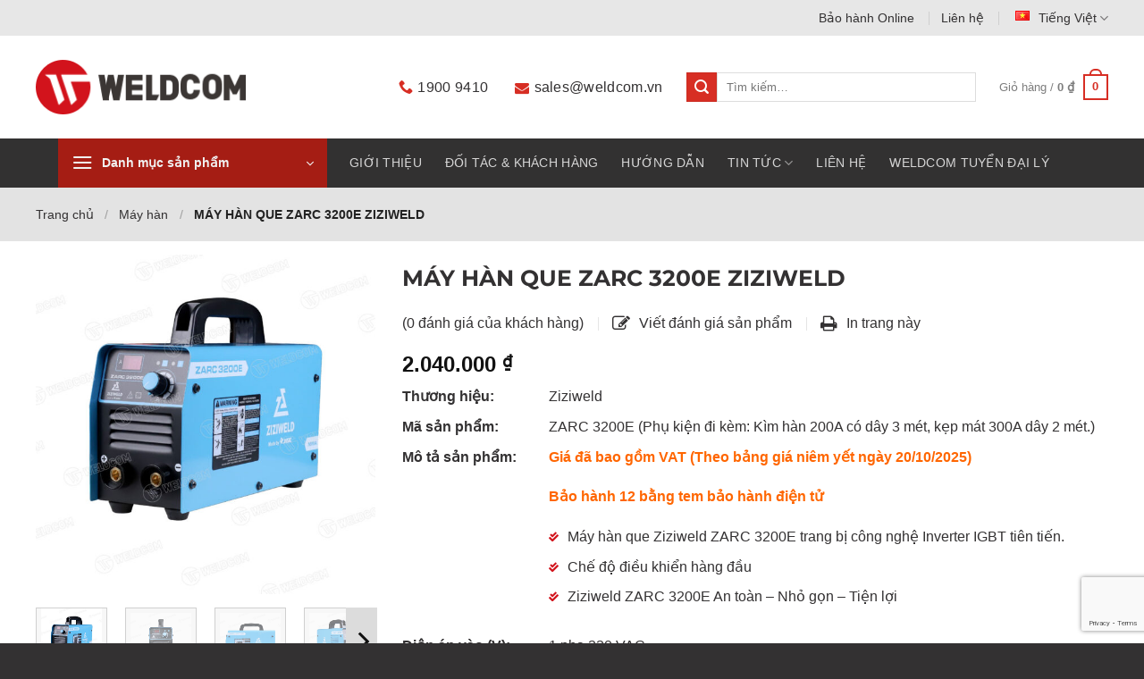

--- FILE ---
content_type: text/html; charset=UTF-8
request_url: https://weldcom.vn/san-pham/may-han-que-zarc-3200e/
body_size: 35396
content:
<!DOCTYPE html><html lang="vi-VN" prefix="og: https://ogp.me/ns#" class="loading-site no-js"><head><meta charset="UTF-8" /><link rel="profile" href="http://gmpg.org/xfn/11" /><link rel="pingback" href="https://weldcom.vn/xmlrpc.php" /> <script>(function(html){html.className=html.className.replace(/\bno-js\b/,'js')})(document.documentElement)</script> <meta name="viewport" content="width=device-width, initial-scale=1" /><title>Máy hàn que Ziziweld ZARC 3200E Chính Hãng - Giá Tốt</title><meta name="description" content="Weldcom phân phối chính hãng sản phẩm máy hàn que Ziziweld ZARC 3200E giá tốt với chính sách bảo hành dài hạn. Liên hệ tư vấn mua hàng tại đây!"/><meta name="robots" content="follow, index, max-snippet:-1, max-video-preview:-1, max-image-preview:large"/><link rel="canonical" href="https://weldcom.vn/san-pham/may-han-que-zarc-3200e/" /><meta property="og:locale" content="vi_VN" /><meta property="og:type" content="product" /><meta property="og:title" content="Máy hàn que Ziziweld ZARC 3200E Chính Hãng - Giá Tốt" /><meta property="og:description" content="Weldcom phân phối chính hãng sản phẩm máy hàn que Ziziweld ZARC 3200E giá tốt với chính sách bảo hành dài hạn. Liên hệ tư vấn mua hàng tại đây!" /><meta property="og:url" content="https://weldcom.vn/san-pham/may-han-que-zarc-3200e/" /><meta property="og:site_name" content="Weldcom" /><meta property="og:updated_time" content="2026-01-15T14:03:53+07:00" /><meta property="og:image" content="https://weldcom.vn/wp-content/uploads/2022/12/ZARC-3200E_2.jpg" /><meta property="og:image:secure_url" content="https://weldcom.vn/wp-content/uploads/2022/12/ZARC-3200E_2.jpg" /><meta property="og:image:width" content="1000" /><meta property="og:image:height" content="1000" /><meta property="og:image:alt" content="MÁY HÀN QUE ZARC 3200E ZIZIWELD" /><meta property="og:image:type" content="image/jpeg" /><meta property="product:price:amount" content="2040000" /><meta property="product:price:currency" content="VND" /><meta property="product:availability" content="instock" /><meta name="twitter:card" content="summary_large_image" /><meta name="twitter:title" content="Máy hàn que Ziziweld ZARC 3200E Chính Hãng - Giá Tốt" /><meta name="twitter:description" content="Weldcom phân phối chính hãng sản phẩm máy hàn que Ziziweld ZARC 3200E giá tốt với chính sách bảo hành dài hạn. Liên hệ tư vấn mua hàng tại đây!" /><meta name="twitter:image" content="https://weldcom.vn/wp-content/uploads/2022/12/ZARC-3200E_2.jpg" /><meta name="twitter:label1" content="Price" /><meta name="twitter:data1" content="2.040.000&nbsp;&#8363;" /><meta name="twitter:label2" content="Availability" /><meta name="twitter:data2" content="In stock" /> <script type="application/ld+json" class="rank-math-schema">{"@context":"https://schema.org","@graph":[{"@type":["Person","Organization"],"@id":"https://weldcom.vn/#person","name":"admin"},{"@type":"WebSite","@id":"https://weldcom.vn/#website","url":"https://weldcom.vn","name":"admin","publisher":{"@id":"https://weldcom.vn/#person"},"inLanguage":"vi-VN"},{"@type":"ImageObject","@id":"https://weldcom.vn/wp-content/uploads/2022/12/ZARC-3200E_2.jpg","url":"https://weldcom.vn/wp-content/uploads/2022/12/ZARC-3200E_2.jpg","width":"1000","height":"1000","inLanguage":"vi-VN"},{"@type":"BreadcrumbList","@id":"https://weldcom.vn/san-pham/may-han-que-zarc-3200e/#breadcrumb","itemListElement":[{"@type":"ListItem","position":"1","item":{"@id":"https://weldcom.vn","name":"Trang ch\u1ee7"}},{"@type":"ListItem","position":"2","item":{"@id":"https://weldcom.vn/danh-muc/may-han/","name":"M\u00e1y h\u00e0n"}},{"@type":"ListItem","position":"3","item":{"@id":"https://weldcom.vn/san-pham/may-han-que-zarc-3200e/","name":"M\u00c1Y H\u00c0N QUE ZARC 3200E ZIZIWELD"}}]},{"@type":"ItemPage","@id":"https://weldcom.vn/san-pham/may-han-que-zarc-3200e/#webpage","url":"https://weldcom.vn/san-pham/may-han-que-zarc-3200e/","name":"M\u00e1y h\u00e0n que Ziziweld ZARC 3200E Ch\u00ednh H\u00e3ng - Gi\u00e1 T\u1ed1t","datePublished":"2022-12-26T10:48:05+07:00","dateModified":"2026-01-15T14:03:53+07:00","isPartOf":{"@id":"https://weldcom.vn/#website"},"primaryImageOfPage":{"@id":"https://weldcom.vn/wp-content/uploads/2022/12/ZARC-3200E_2.jpg"},"inLanguage":"vi-VN","breadcrumb":{"@id":"https://weldcom.vn/san-pham/may-han-que-zarc-3200e/#breadcrumb"}},{"@type":"Product","name":"M\u00e1y h\u00e0n que Ziziweld ZARC 3200E Ch\u00ednh H\u00e3ng - Gi\u00e1 T\u1ed1t","description":"Weldcom ph\u00e2n ph\u1ed1i ch\u00ednh h\u00e3ng s\u1ea3n ph\u1ea9m m\u00e1y h\u00e0n que Ziziweld ZARC 3200E gi\u00e1 t\u1ed1t v\u1edbi ch\u00ednh s\u00e1ch b\u1ea3o h\u00e0nh d\u00e0i h\u1ea1n. Li\u00ean h\u1ec7 t\u01b0 v\u1ea5n mua h\u00e0ng t\u1ea1i \u0111\u00e2y!","sku":"ZARC 3200E (Ph\u1ee5 ki\u1ec7n \u0111i k\u00e8m: K\u00ecm h\u00e0n 200A c\u00f3 d\u00e2y 3 m\u00e9t, k\u1eb9p m\u00e1t 300A d\u00e2y 2 m\u00e9t.)","category":"M\u00e1y h\u00e0n","mainEntityOfPage":{"@id":"https://weldcom.vn/san-pham/may-han-que-zarc-3200e/#webpage"},"image":[{"@type":"ImageObject","url":"https://weldcom.vn/wp-content/uploads/2022/12/ZARC-3200E_2.jpg","height":"1000","width":"1000"},{"@type":"ImageObject","url":"https://weldcom.vn/wp-content/uploads/2022/12/ZARC-3200E_1.jpg","height":"1000","width":"1000"},{"@type":"ImageObject","url":"https://weldcom.vn/wp-content/uploads/2022/12/ZARC-3200E_3.jpg","height":"1000","width":"1000"},{"@type":"ImageObject","url":"https://weldcom.vn/wp-content/uploads/2022/12/ZARC-3200E_4.jpg","height":"1000","width":"1000"},{"@type":"ImageObject","url":"https://weldcom.vn/wp-content/uploads/2022/12/ZARC-3200E_5.jpg","height":"1000","width":"1000"},{"@type":"ImageObject","url":"https://weldcom.vn/wp-content/uploads/2022/12/ZARC-3200E_6.jpg","height":"1000","width":"1000"}],"offers":{"@type":"Offer","price":"2040000","priceCurrency":"VND","priceValidUntil":"2027-12-31","availability":"http://schema.org/InStock","itemCondition":"NewCondition","url":"https://weldcom.vn/san-pham/may-han-que-zarc-3200e/","seller":{"@type":"Person","@id":"https://weldcom.vn/","name":"admin","url":"https://weldcom.vn"}},"@id":"https://weldcom.vn/san-pham/may-han-que-zarc-3200e/#richSnippet"}]}</script> <link rel='dns-prefetch' href='//fonts.googleapis.com' /><link href='https://fonts.gstatic.com' crossorigin rel='preconnect' /><link rel='prefetch' href='https://weldcom.vn/wp-content/themes/flatsome/assets/js/flatsome.js?ver=8e60d746741250b4dd4e' /><link rel='prefetch' href='https://weldcom.vn/wp-content/themes/flatsome/assets/js/chunk.slider.js?ver=3.19.6' /><link rel='prefetch' href='https://weldcom.vn/wp-content/themes/flatsome/assets/js/chunk.popups.js?ver=3.19.6' /><link rel='prefetch' href='https://weldcom.vn/wp-content/themes/flatsome/assets/js/chunk.tooltips.js?ver=3.19.6' /><link rel='prefetch' href='https://weldcom.vn/wp-content/themes/flatsome/assets/js/woocommerce.js?ver=dd6035ce106022a74757' /><link rel="alternate" type="application/rss+xml" title="Weldcom &raquo; Feed" href="https://weldcom.vn/feed/" /><link rel="alternate" type="application/rss+xml" title="Weldcom &raquo; Comments Feed" href="https://weldcom.vn/comments/feed/" /><link rel="alternate" type="application/rss+xml" title="Weldcom &raquo; MÁY HÀN QUE ZARC 3200E ZIZIWELD Comments Feed" href="https://weldcom.vn/san-pham/may-han-que-zarc-3200e/feed/" /><link rel="alternate" title="oEmbed (JSON)" type="application/json+oembed" href="https://weldcom.vn/wp-json/oembed/1.0/embed?url=https%3A%2F%2Fweldcom.vn%2Fsan-pham%2Fmay-han-que-zarc-3200e%2F&#038;lang=vi" /><link rel="alternate" title="oEmbed (XML)" type="text/xml+oembed" href="https://weldcom.vn/wp-json/oembed/1.0/embed?url=https%3A%2F%2Fweldcom.vn%2Fsan-pham%2Fmay-han-que-zarc-3200e%2F&#038;format=xml&#038;lang=vi" /><link data-optimized="2" rel="stylesheet" href="https://weldcom.vn/wp-content/litespeed/css/8b5a722794a7386ebfea9efbb84487f4.css?ver=2d166" /> <script data-optimized="1" type="text/javascript" src="https://weldcom.vn/wp-content/litespeed/js/4913002da2330ac689a289292e4dae37.js?ver=95fd7" id="wc-photoswipe-js" defer="defer" data-wp-strategy="defer"></script> <script data-optimized="1" type="text/javascript" src="https://weldcom.vn/wp-content/litespeed/js/449de76856d11e94dbacd7559fd5ee64.js?ver=8bad5" id="wc-photoswipe-ui-default-js" defer="defer" data-wp-strategy="defer"></script> <script type="text/javascript" src="https://weldcom.vn/wp-includes/js/jquery/jquery.min.js?ver=3.7.1" id="jquery-core-js"></script> <script data-optimized="1" type="text/javascript" id="wc-single-product-js-extra">var wc_single_product_params={"i18n_required_rating_text":"Vui l\u00f2ng ch\u1ecdn m\u1ed9t m\u1ee9c \u0111\u00e1nh gi\u00e1","i18n_rating_options":["1 of 5 stars","2 of 5 stars","3 of 5 stars","4 of 5 stars","5 of 5 stars"],"i18n_product_gallery_trigger_text":"View full-screen image gallery","review_rating_required":"yes","flexslider":{"rtl":!1,"animation":"slide","smoothHeight":!0,"directionNav":!1,"controlNav":"thumbnails","slideshow":!1,"animationSpeed":500,"animationLoop":!1,"allowOneSlide":!1},"zoom_enabled":"","zoom_options":[],"photoswipe_enabled":"1","photoswipe_options":{"shareEl":!1,"closeOnScroll":!1,"history":!1,"hideAnimationDuration":0,"showAnimationDuration":0},"flexslider_enabled":""}</script> <script data-optimized="1" type="text/javascript" src="https://weldcom.vn/wp-content/litespeed/js/bc99afe498da587aabaaa96550b609df.js?ver=a7714" id="wc-single-product-js" defer="defer" data-wp-strategy="defer"></script> <script data-optimized="1" type="text/javascript" src="https://weldcom.vn/wp-content/litespeed/js/22f41dcb0cb30c9b59a38f05bc13157d.js?ver=b7e2e" id="wc-jquery-blockui-js" data-wp-strategy="defer"></script> <script data-optimized="1" type="text/javascript" src="https://weldcom.vn/wp-content/litespeed/js/0900c39aa0b31916e455e5ddba1f7e1b.js?ver=07471" id="wc-js-cookie-js" data-wp-strategy="defer"></script> <link rel="https://api.w.org/" href="https://weldcom.vn/wp-json/" /><link rel="alternate" title="JSON" type="application/json" href="https://weldcom.vn/wp-json/wp/v2/product/13250" /><link rel="EditURI" type="application/rsd+xml" title="RSD" href="https://weldcom.vn/xmlrpc.php?rsd" /><link rel='shortlink' href='https://weldcom.vn/?p=13250' /><meta name="google-site-verification" content="PM6tFkAET_gKT_KW-O9OGGcNCtzdqZe5_TO5yUQZOj8" />
 <script>(function(h,o,t,j,a,r){h.hj=h.hj||function(){(h.hj.q=h.hj.q||[]).push(arguments)};h._hjSettings={hjid:2884800,hjsv:6};a=o.getElementsByTagName('head')[0];r=o.createElement('script');r.async=1;r.src=t+h._hjSettings.hjid+j+h._hjSettings.hjsv;a.appendChild(r)})(window,document,'https://static.hotjar.com/c/hotjar-','.js?sv=')</script>  <script async src="https://www.googletagmanager.com/gtag/js?id=G-S0KJE7NKL2"></script> <script>window.dataLayer = window.dataLayer || [];
  function gtag(){dataLayer.push(arguments);}
  gtag('js', new Date());

  gtag('config', 'G-S0KJE7NKL2');</script>  <script>!function(f,b,e,v,n,t,s){if(f.fbq)return;n=f.fbq=function(){n.callMethod?n.callMethod.apply(n,arguments):n.queue.push(arguments)};if(!f._fbq)f._fbq=n;n.push=n;n.loaded=!0;n.version='2.0';n.queue=[];t=b.createElement(e);t.async=!0;t.src=v;s=b.getElementsByTagName(e)[0];s.parentNode.insertBefore(t,s)}(window,document,'script','https://connect.facebook.net/en_US/fbevents.js');fbq('init','307734873678401');fbq('track','PageView')</script> <noscript><img height="1" width="1" style="display:none"
src="https://www.facebook.com/tr?id=307734873678401&ev=PageView&noscript=1"
/></noscript> <script>(function(w,d,s,l,i){w[l]=w[l]||[];w[l].push({'gtm.start':
new Date().getTime(),event:'gtm.js'});var f=d.getElementsByTagName(s)[0],
j=d.createElement(s),dl=l!='dataLayer'?'&l='+l:'';j.async=true;j.src=
'https://www.googletagmanager.com/gtm.js?id='+i+dl;f.parentNode.insertBefore(j,f);
})(window,document,'script','dataLayer','GTM-MWDC9S9');</script>  <script data-optimized="1" async="" src="https://weldcom.vn/wp-content/litespeed/js/5bb13e3488563de1baaec7a901de5bda.js?ver=e5bda"></script> <noscript><style>.woocommerce-product-gallery{ opacity: 1 !important; }</style></noscript>
 <script data-optimized="1" data-cnb-version="1.5.5" type="text/javascript" async="async" src="https://weldcom.vn/wp-content/litespeed/js/e78a65bce6863e09925cbc665f71f13f.js?ver=1f13f"></script> <link rel="icon" href="https://weldcom.vn/wp-content/uploads/2021/06/favicon.png" sizes="32x32" /><link rel="icon" href="https://weldcom.vn/wp-content/uploads/2021/06/favicon.png" sizes="192x192" /><link rel="apple-touch-icon" href="https://weldcom.vn/wp-content/uploads/2021/06/favicon.png" /><meta name="msapplication-TileImage" content="https://weldcom.vn/wp-content/uploads/2021/06/favicon.png" /></head><body class="wp-singular product-template-default single single-product postid-13250 wp-theme-flatsome wp-child-theme-weldcom-child theme-flatsome woocommerce woocommerce-page woocommerce-no-js lightbox nav-dropdown-has-shadow mobile-submenu-slide mobile-submenu-slide-levels-2"> <script data-optimized="1" src="https://weldcom.vn/wp-content/litespeed/js/f88281bfd1fa3d7d6d1a43ff16660a6f.js?ver=60a6f"></script> <a class="skip-link screen-reader-text" href="#main">Skip to content</a><div id="wrapper"><header id="header" class="header has-sticky sticky-jump"><div class="header-wrapper"><div id="top-bar" class="header-top hide-for-sticky hide-for-medium"><div class="flex-row container"><div class="flex-col hide-for-medium flex-left"><ul class="nav nav-left medium-nav-center nav-small  nav-divided"></ul></div><div class="flex-col hide-for-medium flex-center"><ul class="nav nav-center nav-small  nav-divided"></ul></div><div class="flex-col hide-for-medium flex-right"><ul class="nav top-bar-nav nav-right nav-small  nav-divided"><li id="menu-item-27" class="menu-item menu-item-type-post_type menu-item-object-page menu-item-27 menu-item-design-default"><a href="https://weldcom.vn/bao-hanh-online/" class="nav-top-link">Bảo hành Online</a></li><li id="menu-item-10126" class="menu-item menu-item-type-post_type menu-item-object-page menu-item-10126 menu-item-design-default"><a href="https://weldcom.vn/contact/" class="nav-top-link">Liên hệ</a></li><li class="has-dropdown header-language-dropdown">
<a href="#">
<i class="image-icon"><img src="https://weldcom.vn/wp-content/plugins/polylang/flags/vn.png" alt="Tiếng Việt"/></i>		<span class="hide-for-medium">
Tiếng Việt</span>
<i class="icon-angle-down" ></i>	</a><ul class="nav-dropdown nav-dropdown-default"><li><a href="https://weldcom.vn/en/" hreflang="en"><i class="icon-image"><img src="https://weldcom.vn/wp-content/plugins/polylang/flags/us.png" alt="English"/></i> English</a></li><li><a href="https://weldcom.vn/san-pham/may-han-que-zarc-3200e/" hreflang="vi"><i class="icon-image"><img src="https://weldcom.vn/wp-content/plugins/polylang/flags/vn.png" alt="Tiếng Việt"/></i> Tiếng Việt</a></li></ul></li></ul></div></div></div><div id="masthead" class="header-main "><div class="header-inner flex-row container logo-left medium-logo-center" role="navigation"><div id="logo" class="flex-col logo"><a href="https://weldcom.vn/" title="Weldcom - Cung cấp máy hàn, máy cắt plasma, thiết bị cơ khí" rel="home">
<img width="238" height="62" src="https://weldcom.vn/wp-content/uploads/2021/06/logo.png.webp" class="header_logo header-logo" alt="Weldcom"/><img  width="238" height="62" src="https://weldcom.vn/wp-content/uploads/2021/06/logo.png.webp" class="header-logo-dark" alt="Weldcom"/></a></div><div class="flex-col show-for-medium flex-left"><ul class="mobile-nav nav nav-left "><li class="nav-icon has-icon">
<a href="#" data-open="#main-menu" data-pos="left" data-bg="main-menu-overlay" data-color="" class="is-small" aria-label="Menu" aria-controls="main-menu" aria-expanded="false"><i class="icon-menu" ></i>
</a></li></ul></div><div class="flex-col hide-for-medium flex-left
flex-grow"><ul class="header-nav header-nav-main nav nav-left  nav-spacing-xlarge" ></ul></div><div class="flex-col hide-for-medium flex-right"><ul class="header-nav header-nav-main nav nav-right  nav-spacing-xlarge"><li class="header-contact-wrapper"><ul id="header-contact" class="nav  nav-uppercase header-contact"><li class="">
<a href="tel:1900 9410" class="" title="1900 9410">
<i class="icon-phone" style="font-size:16px;" ></i>			      <span>1900 9410</span>
</a></li><li class="">
<a href="mailto:sales@weldcom.vn" class="" title="sales@weldcom.vn">
<i class="icon-envelop" style="font-size:16px;" ></i>			       <span>
sales@weldcom.vn			       </span>
</a></li></ul></li><li class="header-search-form search-form html relative has-icon"><div class="header-search-form-wrapper"><div class="searchform-wrapper ux-search-box relative is-normal"><form role="search" method="get" class="searchform" action="https://weldcom.vn/"><div class="flex-row relative"><div class="flex-col">
<button type="submit" value="Tìm kiếm" class="ux-search-submit submit-button primary button icon mb-0" aria-label="Submit">
<i class="icon-search" ></i>			</button></div><div class="flex-col flex-grow">
<label class="screen-reader-text" for="woocommerce-product-search-field-0">Tìm kiếm:</label>
<input type="search" id="woocommerce-product-search-field-0" class="search-field mb-0" placeholder="Tìm kiếm&hellip;" value="" name="s" />
<input type="hidden" name="post_type" value="product" />
<input type="hidden" name="lang" value="vi" /></div></div><div class="live-search-results text-left z-top"></div></form></div></div></li><li class="cart-item has-icon has-dropdown"><a href="https://weldcom.vn/gio-hang/" class="header-cart-link is-small" title="Giỏ hàng" ><span class="header-cart-title">
Giỏ hàng   /      <span class="cart-price"><span class="woocommerce-Price-amount amount"><bdi>0&nbsp;<span class="woocommerce-Price-currencySymbol">&#8363;</span></bdi></span></span>
</span><span class="cart-icon image-icon">
<strong>0</strong>
</span>
</a><ul class="nav-dropdown nav-dropdown-default"><li class="html widget_shopping_cart"><div class="widget_shopping_cart_content"><div class="ux-mini-cart-empty flex flex-row-col text-center pt pb"><div class="ux-mini-cart-empty-icon">
<svg xmlns="http://www.w3.org/2000/svg" viewBox="0 0 17 19" style="opacity:.1;height:80px;">
<path d="M8.5 0C6.7 0 5.3 1.2 5.3 2.7v2H2.1c-.3 0-.6.3-.7.7L0 18.2c0 .4.2.8.6.8h15.7c.4 0 .7-.3.7-.7v-.1L15.6 5.4c0-.3-.3-.6-.7-.6h-3.2v-2c0-1.6-1.4-2.8-3.2-2.8zM6.7 2.7c0-.8.8-1.4 1.8-1.4s1.8.6 1.8 1.4v2H6.7v-2zm7.5 3.4 1.3 11.5h-14L2.8 6.1h2.5v1.4c0 .4.3.7.7.7.4 0 .7-.3.7-.7V6.1h3.5v1.4c0 .4.3.7.7.7s.7-.3.7-.7V6.1h2.6z" fill-rule="evenodd" clip-rule="evenodd" fill="currentColor"></path>
</svg></div><p class="woocommerce-mini-cart__empty-message empty">Chưa có sản phẩm trong giỏ hàng.</p><p class="return-to-shop">
<a class="button primary wc-backward" href="https://weldcom.vn/cua-hang/">
Quay trở lại cửa hàng				</a></p></div></div></li></ul></li></ul></div><div class="flex-col show-for-medium flex-right"><ul class="mobile-nav nav nav-right "><li class="has-dropdown header-language-dropdown">
<a href="#">
<i class="image-icon"><img src="https://weldcom.vn/wp-content/plugins/polylang/flags/vn.png" alt="Tiếng Việt"/></i>		<span class="hide-for-medium">
Tiếng Việt</span>
<i class="icon-angle-down" ></i>	</a><ul class="nav-dropdown nav-dropdown-default"><li><a href="https://weldcom.vn/en/" hreflang="en"><i class="icon-image"><img src="https://weldcom.vn/wp-content/plugins/polylang/flags/us.png" alt="English"/></i> English</a></li><li><a href="https://weldcom.vn/san-pham/may-han-que-zarc-3200e/" hreflang="vi"><i class="icon-image"><img src="https://weldcom.vn/wp-content/plugins/polylang/flags/vn.png" alt="Tiếng Việt"/></i> Tiếng Việt</a></li></ul></li><li class="cart-item has-icon"><a href="https://weldcom.vn/gio-hang/" class="header-cart-link is-small off-canvas-toggle nav-top-link" title="Giỏ hàng" data-open="#cart-popup" data-class="off-canvas-cart" data-pos="right" ><span class="cart-icon image-icon">
<strong>0</strong>
</span>
</a><div id="cart-popup" class="mfp-hide"><div class="cart-popup-inner inner-padding cart-popup-inner--sticky"><div class="cart-popup-title text-center">
<span class="heading-font uppercase">Giỏ hàng</span><div class="is-divider"></div></div><div class="widget_shopping_cart"><div class="widget_shopping_cart_content"><div class="ux-mini-cart-empty flex flex-row-col text-center pt pb"><div class="ux-mini-cart-empty-icon">
<svg xmlns="http://www.w3.org/2000/svg" viewBox="0 0 17 19" style="opacity:.1;height:80px;">
<path d="M8.5 0C6.7 0 5.3 1.2 5.3 2.7v2H2.1c-.3 0-.6.3-.7.7L0 18.2c0 .4.2.8.6.8h15.7c.4 0 .7-.3.7-.7v-.1L15.6 5.4c0-.3-.3-.6-.7-.6h-3.2v-2c0-1.6-1.4-2.8-3.2-2.8zM6.7 2.7c0-.8.8-1.4 1.8-1.4s1.8.6 1.8 1.4v2H6.7v-2zm7.5 3.4 1.3 11.5h-14L2.8 6.1h2.5v1.4c0 .4.3.7.7.7.4 0 .7-.3.7-.7V6.1h3.5v1.4c0 .4.3.7.7.7s.7-.3.7-.7V6.1h2.6z" fill-rule="evenodd" clip-rule="evenodd" fill="currentColor"></path>
</svg></div><p class="woocommerce-mini-cart__empty-message empty">Chưa có sản phẩm trong giỏ hàng.</p><p class="return-to-shop">
<a class="button primary wc-backward" href="https://weldcom.vn/cua-hang/">
Quay trở lại cửa hàng				</a></p></div></div></div></div></div></li></ul></div></div></div><div id="wide-nav" class="header-bottom wide-nav nav-dark flex-has-center hide-for-medium"><div class="flex-row container"><div class="flex-col hide-for-medium flex-left"><ul class="nav header-nav header-bottom-nav nav-left  nav-uppercase"><li class="header-vertical-menu" role="navigation"><div class="header-vertical-menu__opener dark">
<span class="header-vertical-menu__icon">
<i class="icon-menu" ></i>			</span>
<span class="header-vertical-menu__title">
Danh mục sản phẩm		</span>
<i class="icon-angle-down" ></i></div><div class="header-vertical-menu__fly-out dark has-shadow"><div class="menu-danh-muc-san-pham-container"><ul id="menu-danh-muc-san-pham" class="ux-nav-vertical-menu nav-vertical-fly-out"><li id="menu-item-350" class="menu-item menu-item-type-taxonomy menu-item-object-product_cat current-product-ancestor current-menu-parent current-product-parent menu-item-350 active menu-item-design-default menu-item-has-block has-dropdown"><a href="https://weldcom.vn/danh-muc/may-han/" class="nav-top-link" aria-expanded="false" aria-haspopup="menu">Máy hàn<i class="icon-angle-down" ></i></a><div class="sub-menu nav-dropdown"><div class="row"  id="row-1054096074"><div id="col-344373099" class="col 2 medium-6 small-12 large-6"  ><div class="col-inner"  ><div class="ux-menu stack stack-col justify-start ux-menu--divider-solid"><div class="ux-menu-link flex menu-item">
<a class="ux-menu-link__link flex" href="https://weldcom.vn/danh-muc/may-han/may-han-laser/" >
<span class="ux-menu-link__text">
Máy hàn Laser			</span>
</a></div><div class="ux-menu-link flex menu-item">
<a class="ux-menu-link__link flex" href="https://weldcom.vn/danh-muc/may-han/may-han-que/" >
<span class="ux-menu-link__text">
Máy hàn que			</span>
</a></div><div class="ux-menu-link flex menu-item">
<a class="ux-menu-link__link flex" href="https://weldcom.vn/danh-muc/may-han/may-han-tig/" >
<span class="ux-menu-link__text">
Máy hàn TIG			</span>
</a></div><div class="ux-menu-link flex menu-item">
<a class="ux-menu-link__link flex" href="https://weldcom.vn/danh-muc/may-han/may-hang-mig-mag/" >
<span class="ux-menu-link__text">
Máy hàn MIG/MAG			</span>
</a></div><div class="ux-menu-link flex menu-item">
<a class="ux-menu-link__link flex" href="https://weldcom.vn/danh-muc/may-han/may-han-da-chuc-nang/" >
<span class="ux-menu-link__text">
Máy hàn đa chức năng			</span>
</a></div><div class="ux-menu-link flex menu-item">
<a class="ux-menu-link__link flex" href="https://weldcom.vn/danh-muc/may-han/may-han-ho-quang-chim/" >
<span class="ux-menu-link__text">
Máy hàn hồ quang chìm			</span>
</a></div><div class="ux-menu-link flex menu-item">
<a class="ux-menu-link__link flex" href="https://weldcom.vn/danh-muc/may-han/may-cat-plasma-2/" >
<span class="ux-menu-link__text">
Máy cắt Plasma			</span>
</a></div></div></div></div><div id="col-447284056" class="col 2 medium-6 small-12 large-6"  ><div class="col-inner"  ><h4><a href="https://weldcom.vn/thuong-hieu/jasic/">Thương hiệu Jasic</a></h4></div></div></div></div></li><li id="menu-item-1485" class="menu-item menu-item-type-taxonomy menu-item-object-product_cat menu-item-1485 menu-item-design-default menu-item-has-block has-dropdown"><a href="https://weldcom.vn/danh-muc/dung-cu-dien-cam-tay/" class="nav-top-link" aria-expanded="false" aria-haspopup="menu">Dụng cụ điện cầm tay<i class="icon-angle-down" ></i></a><div class="sub-menu nav-dropdown"><div class="row"  id="row-1173411267"><div id="col-2003950175" class="col medium-6 small-12 large-6"  ><div class="col-inner"  ><div class="ux-menu stack stack-col justify-start ux-menu--divider-solid"><div class="ux-menu-link flex menu-item">
<a class="ux-menu-link__link flex" href="https://weldcom.vn/danh-muc/dung-cu-dien-cam-tay/may-khoan-van-vit/" >
<span class="ux-menu-link__text">
Máy khoan, vặn vít			</span>
</a></div><div class="ux-menu-link flex menu-item">
<a class="ux-menu-link__link flex" href="https://weldcom.vn/danh-muc/dung-cu-dien-cam-tay/may-mai-cha-nham/" >
<span class="ux-menu-link__text">
Máy mài, chà nhám			</span>
</a></div><div class="ux-menu-link flex menu-item">
<a class="ux-menu-link__link flex" href="https://weldcom.vn/danh-muc/dung-cu-dien-cam-tay/may-cua-cat/" >
<span class="ux-menu-link__text">
Máy cưa, cắt			</span>
</a></div><div class="ux-menu-link flex menu-item">
<a class="ux-menu-link__link flex" href="https://weldcom.vn/danh-muc/dung-cu-dien-cam-tay/may-khac/" >
<span class="ux-menu-link__text">
Máy khác			</span>
</a></div><div class="ux-menu-link flex menu-item">
<a class="ux-menu-link__link flex" href="https://weldcom.vn/danh-muc/dung-cu-dien-cam-tay/phu-kien/" >
<span class="ux-menu-link__text">
Phụ kiện pin sạc			</span>
</a></div></div></div></div><div id="col-7840977" class="col medium-6 small-12 large-6"  ><div class="col-inner"  ><div class="ux-menu stack stack-col justify-start ux-menu--divider-solid"><div class="ux-menu-link flex menu-item">
<a class="ux-menu-link__link flex" href="https://weldcom.vn/thuong-hieu/dck/" >
<span class="ux-menu-link__text">
Thương hiệu DCK			</span>
</a></div></div></div></div></div></div></li><li id="menu-item-348" class="menu-item menu-item-type-taxonomy menu-item-object-product_cat menu-item-348 menu-item-design-default menu-item-has-block has-dropdown"><a href="https://weldcom.vn/danh-muc/phu-kien-vat-lieu-han-cat/" class="nav-top-link" aria-expanded="false" aria-haspopup="menu">Phụ kiện, vật liệu hàn cắt<i class="icon-angle-down" ></i></a><div class="sub-menu nav-dropdown"><div class="row"  id="row-1253870381"><div id="col-2071156383" class="col medium-6 small-12 large-6"  ><div class="col-inner"  ><div class="ux-menu stack stack-col justify-start"><div class="ux-menu-link flex menu-item">
<a class="ux-menu-link__link flex" href="https://weldcom.vn/danh-muc/phu-kien-vat-lieu-han-cat/phu-kien-han/" >
<span class="ux-menu-link__text">
Phụ kiện Hàn			</span>
</a></div><div class="ux-menu-link flex menu-item">
<a class="ux-menu-link__link flex" href="https://weldcom.vn/danh-muc/phu-kien-vat-lieu-han-cat/phu-kien-han/phu-kien-han-laser/" >
<span class="ux-menu-link__text">
Phụ kiện Hàn Laser			</span>
</a></div><div class="ux-menu-link flex menu-item">
<a class="ux-menu-link__link flex" href="https://weldcom.vn/danh-muc/phu-kien-vat-lieu-han-cat/phu-kien-han/phu-kien-han-mig/" >
<span class="ux-menu-link__text">
Phụ kiện Hàn MIG			</span>
</a></div><div class="ux-menu-link flex menu-item">
<a class="ux-menu-link__link flex" href="https://weldcom.vn/danh-muc/phu-kien-vat-lieu-han-cat/phu-kien-han/phu-kien-han-tig/" >
<span class="ux-menu-link__text">
Phụ kiện hàn TIG			</span>
</a></div><div class="ux-menu-link flex menu-item">
<a class="ux-menu-link__link flex" href="https://weldcom.vn/danh-muc/phu-kien-vat-lieu-han-cat/phu-kien-han/phu-kien-han-que/" >
<span class="ux-menu-link__text">
Phụ kiện hàn Que			</span>
</a></div></div></div></div><div id="col-10684325" class="col medium-6 small-12 large-6"  ><div class="col-inner"  ><div class="ux-menu stack stack-col justify-start"><div class="ux-menu-link flex menu-item">
<a class="ux-menu-link__link flex" href="https://weldcom.vn/danh-muc/phu-kien-vat-lieu-han-cat/phu-kien-cat/" >
<span class="ux-menu-link__text">
Phụ kiện Cắt			</span>
</a></div><div class="ux-menu-link flex menu-item">
<a class="ux-menu-link__link flex" href="https://weldcom.vn/danh-muc/phu-kien-vat-lieu-han-cat/phu-kien-cat/phu-kien-cat-laser/" >
<span class="ux-menu-link__text">
Phụ kiện Cắt laser			</span>
</a></div><div class="ux-menu-link flex menu-item">
<a class="ux-menu-link__link flex" href="https://weldcom.vn/danh-muc/phu-kien-vat-lieu-han-cat/phu-kien-cat/phu-kien-cat-oxy-gas/" >
<span class="ux-menu-link__text">
Phụ kiện Cắt Oxy Gas			</span>
</a></div><div class="ux-menu-link flex menu-item">
<a class="ux-menu-link__link flex" href="https://weldcom.vn/danh-muc/phu-kien-vat-lieu-han-cat/phu-kien-cat/phu-kien-cat-plasma/" >
<span class="ux-menu-link__text">
Phụ kiện Cắt Plasma			</span>
</a></div><div class="ux-menu-link flex menu-item">
<a class="ux-menu-link__link flex" href="https://weldcom.vn" >
<span class="ux-menu-link__text">
Vật tư tiêu hao			</span>
</a></div></div></div></div></div></div></li><li id="menu-item-340" class="menu-item menu-item-type-taxonomy menu-item-object-product_cat menu-item-340 menu-item-design-default menu-item-has-block has-dropdown"><a href="https://weldcom.vn/danh-muc/may-cat-cnc/" class="nav-top-link" aria-expanded="false" aria-haspopup="menu">Máy cắt CNC<i class="icon-angle-down" ></i></a><div class="sub-menu nav-dropdown"><div class="row"  id="row-318598679"><div id="col-681931683" class="col medium-6 small-12 large-6"  ><div class="col-inner"  ><div class="ux-menu stack stack-col justify-start ux-menu--divider-solid"><div class="ux-menu-link flex menu-item">
<a class="ux-menu-link__link flex" href="https://weldcom.vn/danh-muc/may-cat-cnc/may-cat-ong/" >
<span class="ux-menu-link__text">
Máy cắt ống CNC			</span>
</a></div><div class="ux-menu-link flex menu-item">
<a class="ux-menu-link__link flex" href="https://weldcom.vn/danh-muc/may-cat-cnc/may-cat-laser/" >
<span class="ux-menu-link__text">
Máy cắt Laser CNC			</span>
</a></div><div class="ux-menu-link flex menu-item">
<a class="ux-menu-link__link flex" href="https://weldcom.vn/danh-muc/may-cat-cnc/may-cat-plasma/" >
<span class="ux-menu-link__text">
Máy cắt CNC Plasma			</span>
</a></div></div></div></div></div></div></li><li id="menu-item-337" class="menu-item menu-item-type-taxonomy menu-item-object-product_cat menu-item-337 menu-item-design-default menu-item-has-block has-dropdown"><a href="https://weldcom.vn/danh-muc/day-chuyen-ket-cau-thep/" class="nav-top-link" aria-expanded="false" aria-haspopup="menu">Dây chuyền kết cấu thép<i class="icon-angle-down" ></i></a><div class="sub-menu nav-dropdown"><div class="row"  id="row-565929053"><div id="col-777359984" class="col medium-6 small-12 large-6"  ><div class="col-inner"  ><div class="ux-menu stack stack-col justify-start ux-menu--divider-solid"><div class="ux-menu-link flex menu-item">
<a class="ux-menu-link__link flex" href="https://weldcom.vn/danh-muc/day-chuyen-ket-cau-thep/may-han-dam/" >
<span class="ux-menu-link__text">
Máy hàn dầm			</span>
</a></div><div class="ux-menu-link flex menu-item">
<a class="ux-menu-link__link flex" href="https://weldcom.vn/danh-muc/day-chuyen-ket-cau-thep/may-han-cong-2/" >
<span class="ux-menu-link__text">
Máy hàn cổng			</span>
</a></div><div class="ux-menu-link flex menu-item">
<a class="ux-menu-link__link flex" href="https://weldcom.vn/danh-muc/day-chuyen-ket-cau-thep/may-dinh-ga/" >
<span class="ux-menu-link__text">
Máy đính gá			</span>
</a></div><div class="ux-menu-link flex menu-item">
<a class="ux-menu-link__link flex" href="https://weldcom.vn/rua_han_cat/" >
<span class="ux-menu-link__text">
Rùa hàn tự động			</span>
</a></div></div></div></div><div id="col-870040079" class="col medium-6 small-12 large-6"  ><div class="col-inner"  ><div class="ux-menu stack stack-col justify-start ux-menu--divider-solid"><div class="ux-menu-link flex menu-item">
<a class="ux-menu-link__link flex" href="https://weldcom.vn/danh-muc/day-chuyen-ket-cau-thep/may-cat-thep-hinh/" >
<span class="ux-menu-link__text">
Máy cắt thép hình			</span>
</a></div><div class="ux-menu-link flex menu-item">
<a class="ux-menu-link__link flex" href="https://weldcom.vn/danh-muc/day-chuyen-ket-cau-thep/may-nan-thang-dam-h/" >
<span class="ux-menu-link__text">
Máy nắn thẳng dầm H			</span>
</a></div><div class="ux-menu-link flex menu-item">
<a class="ux-menu-link__link flex" href="https://weldcom.vn/danh-muc/day-chuyen-ket-cau-thep/may-phun-bi-2/" >
<span class="ux-menu-link__text">
Máy phun bi			</span>
</a></div><div class="ux-menu-link flex menu-item">
<a class="ux-menu-link__link flex" href="https://weldcom.vn/danh-muc/day-chuyen-ket-cau-thep/may-vat-mep/" >
<span class="ux-menu-link__text">
Máy vát mép			</span>
</a></div></div></div></div></div></div></li><li id="menu-item-343" class="menu-item menu-item-type-taxonomy menu-item-object-product_cat menu-item-343 menu-item-design-default menu-item-has-block has-dropdown"><a href="https://weldcom.vn/danh-muc/may-gia-cong-tam/" class="nav-top-link" aria-expanded="false" aria-haspopup="menu">Máy gia công tấm<i class="icon-angle-down" ></i></a><div class="sub-menu nav-dropdown"><div class="row"  id="row-1366436520"><div id="col-532707095" class="col medium-6 small-12 large-6"  ><div class="col-inner"  ><div class="ux-menu stack stack-col justify-start ux-menu--divider-solid"><div class="ux-menu-link flex menu-item">
<a class="ux-menu-link__link flex" href="https://weldcom.vn/danh-muc/may-gia-cong-tam/may-gap/" >
<span class="ux-menu-link__text">
Máy gấp			</span>
</a></div><div class="ux-menu-link flex menu-item">
<a class="ux-menu-link__link flex" href="https://weldcom.vn/danh-muc/may-gia-cong-tam/may-chan/" >
<span class="ux-menu-link__text">
Máy chấn			</span>
</a></div><div class="ux-menu-link flex menu-item">
<a class="ux-menu-link__link flex" href="https://weldcom.vn/danh-muc/may-gia-cong-tam/may-dot/" >
<span class="ux-menu-link__text">
Máy đột			</span>
</a></div><div class="ux-menu-link flex menu-item">
<a class="ux-menu-link__link flex" href="https://weldcom.vn/danh-muc/may-gia-cong-tam/may-xen/" >
<span class="ux-menu-link__text">
Máy xén			</span>
</a></div></div></div></div><div id="col-518420969" class="col medium-6 small-12 large-6"  ><div class="col-inner"  ><div class="ux-menu stack stack-col justify-start ux-menu--divider-solid"><div class="ux-menu-link flex menu-item">
<a class="ux-menu-link__link flex" href="https://weldcom.vn/danh-muc/may-gia-cong-tam/may-bao-ranh/" >
<span class="ux-menu-link__text">
Máy bào rãnh			</span>
</a></div><div class="ux-menu-link flex menu-item">
<a class="ux-menu-link__link flex" href="https://weldcom.vn/danh-muc/may-gia-cong-tam/may-dap-ep/" >
<span class="ux-menu-link__text">
Máy dập - ép			</span>
</a></div><div class="ux-menu-link flex menu-item">
<a class="ux-menu-link__link flex" href="https://weldcom.vn/danh-muc/may-gia-cong-tam/may-loc-ton/" >
<span class="ux-menu-link__text">
Máy lốc tôn			</span>
</a></div><div class="ux-menu-link flex menu-item">
<a class="ux-menu-link__link flex" href="https://weldcom.vn/danh-muc/may-gia-cong-tam/may-mai-bavia/" >
<span class="ux-menu-link__text">
Máy mài bavia			</span>
</a></div></div></div></div></div></div></li><li id="menu-item-341" class="menu-item menu-item-type-taxonomy menu-item-object-product_cat menu-item-341 menu-item-design-default menu-item-has-block has-dropdown"><a href="https://weldcom.vn/danh-muc/may-gia-cong-chinh-xac/" class="nav-top-link" aria-expanded="false" aria-haspopup="menu">Máy gia công chính xác<i class="icon-angle-down" ></i></a><div class="sub-menu nav-dropdown"><div class="row"  id="row-1928339357"><div id="col-860871930" class="col medium-6 small-12 large-6"  ><div class="col-inner"  ><div class="ux-menu stack stack-col justify-start ux-menu--divider-solid"><div class="ux-menu-link flex menu-item">
<a class="ux-menu-link__link flex" href="https://weldcom.vn/danh-muc/may-gia-cong-chinh-xac/may-phay/" >
<span class="ux-menu-link__text">
Máy phay			</span>
</a></div><div class="ux-menu-link flex menu-item">
<a class="ux-menu-link__link flex" href="https://weldcom.vn/danh-muc/may-gia-cong-chinh-xac/may-tien/" >
<span class="ux-menu-link__text">
Máy tiện			</span>
</a></div><div class="ux-menu-link flex menu-item">
<a class="ux-menu-link__link flex" href="https://weldcom.vn/danh-muc/may-gia-cong-chinh-xac/may-khoan/" >
<span class="ux-menu-link__text">
Máy khoan			</span>
</a></div><div class="ux-menu-link flex menu-item">
<a class="ux-menu-link__link flex" href="https://weldcom.vn/danh-muc/may-gia-cong-chinh-xac/may-cat-day/" >
<span class="ux-menu-link__text">
Máy cắt dây			</span>
</a></div></div></div></div></div></div></li><li id="menu-item-338" class="menu-item menu-item-type-taxonomy menu-item-object-product_cat menu-item-338 menu-item-design-default menu-item-has-block has-dropdown"><a href="https://weldcom.vn/danh-muc/day-chuyen-tu-dong-hoa/" class="nav-top-link" aria-expanded="false" aria-haspopup="menu">Dây chuyền tự động hóa<i class="icon-angle-down" ></i></a><div class="sub-menu nav-dropdown"><div class="row"  id="row-1247219090"><div id="col-2016212254" class="col small-12 large-12"  ><div class="col-inner"  ><div class="ux-menu stack stack-col justify-start ux-menu--divider-solid"><div class="ux-menu-link flex menu-item">
<a class="ux-menu-link__link flex" href="https://weldcom.vn/danh-muc/day-chuyen-tu-dong-hoa/autoline-hpml-fmc-yawei/" >
<span class="ux-menu-link__text">
Autoline, HPML, FMC (Yawei)			</span>
</a></div><div class="ux-menu-link flex menu-item">
<a class="ux-menu-link__link flex" href="https://weldcom.vn/danh-muc/day-chuyen-tu-dong-hoa/giai-phap-han-robot/" >
<span class="ux-menu-link__text">
Giải pháp hàn robot			</span>
</a></div><div class="ux-menu-link flex menu-item">
<a class="ux-menu-link__link flex" href="https://weldcom.vn/danh-muc/day-chuyen-tu-dong-hoa/giai-phap-chan-tu-dong/" >
<span class="ux-menu-link__text">
Giải pháp chấn tự động			</span>
</a></div><div class="ux-menu-link flex menu-item">
<a class="ux-menu-link__link flex" href="https://weldcom.vn/danh-muc/day-chuyen-tu-dong-hoa/giai-phap-uon-ong-cnc-tu-dong/" >
<span class="ux-menu-link__text">
Giải pháp uốn ống CNC tự động			</span>
</a></div></div></div></div></div></div></li><li id="menu-item-347" class="menu-item menu-item-type-taxonomy menu-item-object-product_cat menu-item-347 menu-item-design-default menu-item-has-block has-dropdown"><a href="https://weldcom.vn/danh-muc/phan-mem/" class="nav-top-link" aria-expanded="false" aria-haspopup="menu">Phần mềm<i class="icon-angle-down" ></i></a><div class="sub-menu nav-dropdown"><div class="row"  id="row-768585251"><div id="col-1939230117" class="col small-12 large-12"  ><div class="col-inner"  ><div class="ux-menu stack stack-col justify-start ux-menu--divider-solid"><div class="ux-menu-link flex menu-item">
<a class="ux-menu-link__link flex" href="https://weldcom.vn/danh-muc/phan-mem/phan-mem-smarobics/" >
<span class="ux-menu-link__text">
Phần mềm Smarobics			</span>
</a></div><div class="ux-menu-link flex menu-item">
<a class="ux-menu-link__link flex" href="https://weldcom.vn/danh-muc/phan-mem/phan-mem-smarlineiq/" >
<span class="ux-menu-link__text">
Phần mềm SMARLINEiQ			</span>
</a></div><div class="ux-menu-link flex menu-item">
<a class="ux-menu-link__link flex" href="https://weldcom.vn/danh-muc/phan-mem/phan-mem-wmms/" >
<span class="ux-menu-link__text">
Phần mềm WMMS			</span>
</a></div><div class="ux-menu-link flex menu-item">
<a class="ux-menu-link__link flex" href="https://weldcom.vn/danh-muc/phan-mem/3d-cmm/" >
<span class="ux-menu-link__text">
3D CMM			</span>
</a></div><div class="ux-menu-link flex menu-item">
<a class="ux-menu-link__link flex" href="https://weldcom.vn/Phần%20mềm%20Sigmanest" >
<span class="ux-menu-link__text">
Phần mềm Sigmanest			</span>
</a></div></div></div></div></div></div></li><li id="menu-item-336" class="menu-item menu-item-type-taxonomy menu-item-object-product_cat menu-item-336 menu-item-design-default menu-item-has-block has-dropdown"><a href="https://weldcom.vn/danh-muc/thiet-bi-gia-cong-co-khi-tong-hop/" class="nav-top-link" aria-expanded="false" aria-haspopup="menu">Thiết bị gia công cơ khí tổng hợp<i class="icon-angle-down" ></i></a><div class="sub-menu nav-dropdown"><div class="row"  id="row-1223456507"><div id="col-980074445" class="col medium-6 small-12 large-6"  ><div class="col-inner"  ><div class="ux-menu stack stack-col justify-start ux-menu--divider-solid"><div class="ux-menu-link flex menu-item">
<a class="ux-menu-link__link flex" href="https://weldcom.vn/danh-muc/thiet-bi-gia-cong-co-khi-tong-hop/may-cat-kim-loai/" >
<span class="ux-menu-link__text">
Máy cắt kim loại mini			</span>
</a></div><div class="ux-menu-link flex menu-item">
<a class="ux-menu-link__link flex" href="https://weldcom.vn/danh-muc/thiet-bi-gia-cong-co-khi-tong-hop/may-uon-ong/" >
<span class="ux-menu-link__text">
Máy uốn ống			</span>
</a></div><div class="ux-menu-link flex menu-item">
<a class="ux-menu-link__link flex" href="https://weldcom.vn/danh-muc/thiet-bi-gia-cong-co-khi-tong-hop/may-gia-cong-khac/" >
<span class="ux-menu-link__text">
Máy khoan bàn, khoan taro			</span>
</a></div><div class="ux-menu-link flex menu-item">
<a class="ux-menu-link__link flex" href="https://weldcom.vn/danh-muc/thiet-bi-gia-cong-co-khi-tong-hop/phu-kien-2/" >
<span class="ux-menu-link__text">
Phụ kiện			</span>
</a></div></div></div></div><div id="col-1543824262" class="col medium-6 small-12 large-6"  ><div class="col-inner"  ><div class="ux-menu stack stack-col justify-start ux-menu--divider-solid"><div class="ux-menu-link flex menu-item">
<a class="ux-menu-link__link flex" href="https://weldcom.vn/danh-muc/thiet-bi-gia-cong-co-khi-tong-hop/may-nen-khi/" >
<span class="ux-menu-link__text">
Máy nén khí			</span>
</a></div><div class="ux-menu-link flex menu-item">
<a class="ux-menu-link__link flex" href="https://weldcom.vn/danh-muc/thiet-bi-gia-cong-co-khi-tong-hop/may-nen-khi/may-nen-khi-piston/" >
<span class="ux-menu-link__text">
Máy nén khí piston			</span>
</a></div><div class="ux-menu-link flex menu-item">
<a class="ux-menu-link__link flex" href="https://weldcom.vn/danh-muc/thiet-bi-gia-cong-co-khi-tong-hop/may-nen-khi/may-nen-khi-truc-vit/" >
<span class="ux-menu-link__text">
Máy nén khí trục vít			</span>
</a></div></div></div></div></div></div></li><li id="menu-item-16725" class="menu-item menu-item-type-taxonomy menu-item-object-product_cat menu-item-16725 menu-item-design-default menu-item-has-block has-dropdown"><a href="https://weldcom.vn/danh-muc/dich-vu-ky-thuat/" class="nav-top-link" aria-expanded="false" aria-haspopup="menu">Dịch vụ Kỹ thuật<i class="icon-angle-down" ></i></a><div class="sub-menu nav-dropdown"><div class="row"  id="row-6154752"><div id="col-1587798651" class="col medium-6 small-12 large-6"  ><div class="col-inner"  ><div class="ux-menu stack stack-col justify-start ux-menu--divider-solid"><div class="ux-menu-link flex menu-item">
<a class="ux-menu-link__link flex" href="https://weldcom.vn/danh-muc/dich-vu-ky-thuat/bao-duong-bao-tri/" >
<span class="ux-menu-link__text">
Bảo dưỡng - Bảo trì			</span>
</a></div><div class="ux-menu-link flex menu-item">
<a class="ux-menu-link__link flex" href="https://weldcom.vn/danh-muc/dich-vu-ky-thuat/do-kiem-bu-sai-so/" >
<span class="ux-menu-link__text">
Đo kiểm - Bù sai số			</span>
</a></div><div class="ux-menu-link flex menu-item">
<a class="ux-menu-link__link flex" href="https://weldcom.vn/danh-muc/dich-vu-ky-thuat/sua-chua-thay-the/" >
<span class="ux-menu-link__text">
Sữa chữa - Thay thế			</span>
</a></div></div></div></div></div></div></li><li id="menu-item-16726" class="menu-item menu-item-type-taxonomy menu-item-object-product_cat menu-item-16726 menu-item-design-default"><a href="https://weldcom.vn/danh-muc/dich-vu-mua-ban-nang-cap-day-chuyen-nha-may/" class="nav-top-link">Dịch vụ mua bán, nâng cấp dây chuyền nhà máy</a></li><li id="menu-item-16727" class="menu-item menu-item-type-taxonomy menu-item-object-product_cat menu-item-16727 menu-item-design-default menu-item-has-block has-dropdown"><a href="https://weldcom.vn/danh-muc/robot-cong-nghiep/" class="nav-top-link" aria-expanded="false" aria-haspopup="menu">Robot Công nghiệp<i class="icon-angle-down" ></i></a><div class="sub-menu nav-dropdown"><div class="row"  id="row-758905563"><div id="col-681700056" class="col small-12 large-12"  ><div class="col-inner"  ><div class="ux-menu stack stack-col justify-start ux-menu--divider-solid"><div class="ux-menu-link flex menu-item">
<a class="ux-menu-link__link flex" href="https://weldcom.vn/danh-muc/robot-cong-nghiep/robot-han/" >
<span class="ux-menu-link__text">
Robot Hàn			</span>
</a></div><div class="ux-menu-link flex menu-item">
<a class="ux-menu-link__link flex" href="https://weldcom.vn/danh-muc/robot-cong-nghiep/robot-gap-va-nang-ha-san-pham/" >
<span class="ux-menu-link__text">
Robot gắp và nâng hạ sản phẩm			</span>
</a></div><div class="ux-menu-link flex menu-item">
<a class="ux-menu-link__link flex" href="https://weldcom.vn/danh-muc/robot-cong-nghiep/robot-phun-phu/" >
<span class="ux-menu-link__text">
Robot phun phủ			</span>
</a></div><div class="ux-menu-link flex menu-item">
<a class="ux-menu-link__link flex" href="https://weldcom.vn/danh-muc/robot-cong-nghiep/robot-xep-do-hang-hoa/" >
<span class="ux-menu-link__text">
Robot xếp dỡ hàng hoá			</span>
</a></div><div class="ux-menu-link flex menu-item">
<a class="ux-menu-link__link flex" href="https://weldcom.vn/danh-muc/robot-cong-nghiep/robot-mai-danh-bong/" >
<span class="ux-menu-link__text">
Robot mài/đánh bóng			</span>
</a></div></div></div></div></div></div></li></ul></div></div></li></ul></div><div class="flex-col hide-for-medium flex-center"><ul class="nav header-nav header-bottom-nav nav-center  nav-uppercase"><li id="menu-item-68" class="menu-item menu-item-type-post_type menu-item-object-page menu-item-68 menu-item-design-default"><a href="https://weldcom.vn/gioi-thieu/" class="nav-top-link">Giới thiệu</a></li><li id="menu-item-73" class="menu-item menu-item-type-post_type menu-item-object-page menu-item-73 menu-item-design-default"><a href="https://weldcom.vn/doi-tac-khach-hang/" class="nav-top-link">Đối tác &#038; khách hàng</a></li><li id="menu-item-820" class="menu-item menu-item-type-post_type menu-item-object-page menu-item-820 menu-item-design-default"><a href="https://weldcom.vn/bao-hanh-online/" class="nav-top-link">HƯỚNG DẪN</a></li><li id="menu-item-75" class="menu-item menu-item-type-post_type menu-item-object-page menu-item-has-children menu-item-75 menu-item-design-default has-dropdown"><a href="https://weldcom.vn/tin-tuc/" class="nav-top-link" aria-expanded="false" aria-haspopup="menu">Tin tức<i class="icon-angle-down" ></i></a><ul class="sub-menu nav-dropdown nav-dropdown-default"><li id="menu-item-4103" class="menu-item menu-item-type-taxonomy menu-item-object-category menu-item-4103"><a href="https://weldcom.vn/tin-noi-bo/">Tin nội bộ</a></li><li id="menu-item-4105" class="menu-item menu-item-type-taxonomy menu-item-object-category menu-item-4105"><a href="https://weldcom.vn/tin-thi-truong/">Tin thị trường</a></li><li id="menu-item-4104" class="menu-item menu-item-type-taxonomy menu-item-object-category menu-item-has-children menu-item-4104 nav-dropdown-col"><a href="https://weldcom.vn/khuyen-mai-va-su-kien/">Khuyến mại và sự kiện</a><ul class="sub-menu nav-column nav-dropdown-default"><li id="menu-item-4308" class="menu-item menu-item-type-taxonomy menu-item-object-category menu-item-4308"><a href="https://weldcom.vn/khuyen-mai-va-su-kien/khuyen-mai/">Khuyến mại</a></li><li id="menu-item-4309" class="menu-item menu-item-type-taxonomy menu-item-object-category menu-item-4309"><a href="https://weldcom.vn/khuyen-mai-va-su-kien/su-kien/">Sự kiện</a></li></ul></li><li id="menu-item-4106" class="menu-item menu-item-type-taxonomy menu-item-object-category menu-item-has-children menu-item-4106 nav-dropdown-col"><a href="https://weldcom.vn/tu-van-ky-thuat/">Tư vấn kỹ thuật</a><ul class="sub-menu nav-column nav-dropdown-default"><li id="menu-item-4325" class="menu-item menu-item-type-taxonomy menu-item-object-category menu-item-4325"><a href="https://weldcom.vn/tu-van-ky-thuat/may-han-cat-plasma/">Máy hàn, cắt plasma</a></li><li id="menu-item-4324" class="menu-item menu-item-type-taxonomy menu-item-object-category menu-item-4324"><a href="https://weldcom.vn/tu-van-ky-thuat/tu-van-may-cat-laser/">Máy cắt laser</a></li><li id="menu-item-4326" class="menu-item menu-item-type-taxonomy menu-item-object-category menu-item-4326"><a href="https://weldcom.vn/tu-van-ky-thuat/tu-van-may-phay-tien/">Máy phay, tiện</a></li><li id="menu-item-4323" class="menu-item menu-item-type-taxonomy menu-item-object-category menu-item-4323"><a href="https://weldcom.vn/tu-van-ky-thuat/tu-van-dung-cu-cam-tay/">Dụng cụ cầm tay</a></li></ul></li></ul></li><li id="menu-item-10128" class="menu-item menu-item-type-post_type menu-item-object-page menu-item-10128 menu-item-design-default"><a href="https://weldcom.vn/contact/" class="nav-top-link">Liên hệ</a></li><li id="menu-item-23596" class="menu-item menu-item-type-post_type menu-item-object-page menu-item-23596 menu-item-design-default"><a href="https://weldcom.vn/weldcom-tuyen-dai-ly/" class="nav-top-link">WELDCOM TUYỂN ĐẠI LÝ</a></li></ul></div><div class="flex-col hide-for-medium flex-right flex-grow"><ul class="nav header-nav header-bottom-nav nav-right  nav-uppercase"></ul></div></div></div><div class="header-bg-container fill"><div class="header-bg-image fill"></div><div class="header-bg-color fill"></div></div></div></header><div class="page-title shop-page-title product-page-title"><div class="page-title-inner flex-row medium-flex-wrap container"><div class="flex-col flex-grow medium-text-center"><div class="is-large"><nav class="rank-math-breadcrumb breadcrumbs uppercase"><p><a href="https://weldcom.vn">Trang chủ</a><span class="separator"> &nbsp;/&nbsp; </span><a href="https://weldcom.vn/danh-muc/may-han/">Máy hàn</a><span class="separator"> &nbsp;/&nbsp; </span><span class="last">MÁY HÀN QUE ZARC 3200E ZIZIWELD</span></p></nav></div></div><div class="flex-col medium-text-center"></div></div></div><main id="main" class=""><div class="shop-container"><div class="container"><div class="woocommerce-notices-wrapper"></div></div><div id="product-13250" class="product type-product post-13250 status-publish first instock product_cat-may-han product_cat-may-han-que has-post-thumbnail shipping-taxable purchasable product-type-simple"><div class="product-container"><div class="product-main"><div class="row content-row mb-0"><div class="product-gallery large-4 col"><div class="product-images relative mb-half has-hover woocommerce-product-gallery woocommerce-product-gallery--with-images woocommerce-product-gallery--columns-4 images" data-columns="4"><div class="badge-container is-larger absolute left top z-1"></div><div class="image-tools absolute top show-on-hover right z-3"></div><div class="woocommerce-product-gallery__wrapper product-gallery-slider slider slider-nav-small mb-half"
data-flickity-options='{
"cellAlign": "center",
"wrapAround": true,
"autoPlay": false,
"prevNextButtons":true,
"adaptiveHeight": true,
"imagesLoaded": true,
"lazyLoad": 1,
"dragThreshold" : 15,
"pageDots": false,
"rightToLeft": false       }'><div data-thumb="https://weldcom.vn/wp-content/uploads/2022/12/ZARC-3200E_2-100x100.jpg" data-thumb-alt="" class="woocommerce-product-gallery__image slide first"><a href="https://weldcom.vn/wp-content/uploads/2022/12/ZARC-3200E_2.jpg"><img width="600" height="600" src="https://weldcom.vn/wp-content/uploads/2022/12/ZARC-3200E_2-600x600.jpg" class="wp-post-image ux-skip-lazy" alt="" data-caption="" data-src="https://weldcom.vn/wp-content/uploads/2022/12/ZARC-3200E_2.jpg" data-large_image="https://weldcom.vn/wp-content/uploads/2022/12/ZARC-3200E_2.jpg" data-large_image_width="1000" data-large_image_height="1000" decoding="async" fetchpriority="high" srcset="https://weldcom.vn/wp-content/uploads/2022/12/ZARC-3200E_2-600x600.jpg 600w, https://weldcom.vn/wp-content/uploads/2022/12/ZARC-3200E_2-300x300.jpg 300w, https://weldcom.vn/wp-content/uploads/2022/12/ZARC-3200E_2-150x150.jpg 150w, https://weldcom.vn/wp-content/uploads/2022/12/ZARC-3200E_2-768x768.jpg 768w, https://weldcom.vn/wp-content/uploads/2022/12/ZARC-3200E_2-100x100.jpg 100w, https://weldcom.vn/wp-content/uploads/2022/12/ZARC-3200E_2.jpg 1000w" sizes="(max-width: 600px) 100vw, 600px" /></a></div><div data-thumb="https://weldcom.vn/wp-content/uploads/2022/12/ZARC-3200E_1-100x100.jpg" data-thumb-alt="" class="woocommerce-product-gallery__image slide"><a href="https://weldcom.vn/wp-content/uploads/2022/12/ZARC-3200E_1.jpg"><img width="600" height="600" src="https://weldcom.vn/wp-content/uploads/2022/12/ZARC-3200E_1-600x600.jpg" class="" alt="" data-caption="" data-src="https://weldcom.vn/wp-content/uploads/2022/12/ZARC-3200E_1.jpg" data-large_image="https://weldcom.vn/wp-content/uploads/2022/12/ZARC-3200E_1.jpg" data-large_image_width="1000" data-large_image_height="1000" decoding="async" srcset="https://weldcom.vn/wp-content/uploads/2022/12/ZARC-3200E_1-600x600.jpg 600w, https://weldcom.vn/wp-content/uploads/2022/12/ZARC-3200E_1-300x300.jpg 300w, https://weldcom.vn/wp-content/uploads/2022/12/ZARC-3200E_1-150x150.jpg 150w, https://weldcom.vn/wp-content/uploads/2022/12/ZARC-3200E_1-768x768.jpg 768w, https://weldcom.vn/wp-content/uploads/2022/12/ZARC-3200E_1-100x100.jpg 100w, https://weldcom.vn/wp-content/uploads/2022/12/ZARC-3200E_1.jpg 1000w" sizes="(max-width: 600px) 100vw, 600px" /></a></div><div data-thumb="https://weldcom.vn/wp-content/uploads/2022/12/ZARC-3200E_3-100x100.jpg" data-thumb-alt="" class="woocommerce-product-gallery__image slide"><a href="https://weldcom.vn/wp-content/uploads/2022/12/ZARC-3200E_3.jpg"><img width="600" height="600" src="https://weldcom.vn/wp-content/uploads/2022/12/ZARC-3200E_3-600x600.jpg" class="" alt="" data-caption="" data-src="https://weldcom.vn/wp-content/uploads/2022/12/ZARC-3200E_3.jpg" data-large_image="https://weldcom.vn/wp-content/uploads/2022/12/ZARC-3200E_3.jpg" data-large_image_width="1000" data-large_image_height="1000" decoding="async" srcset="https://weldcom.vn/wp-content/uploads/2022/12/ZARC-3200E_3-600x600.jpg 600w, https://weldcom.vn/wp-content/uploads/2022/12/ZARC-3200E_3-300x300.jpg 300w, https://weldcom.vn/wp-content/uploads/2022/12/ZARC-3200E_3-150x150.jpg 150w, https://weldcom.vn/wp-content/uploads/2022/12/ZARC-3200E_3-768x768.jpg 768w, https://weldcom.vn/wp-content/uploads/2022/12/ZARC-3200E_3-100x100.jpg 100w, https://weldcom.vn/wp-content/uploads/2022/12/ZARC-3200E_3.jpg 1000w" sizes="(max-width: 600px) 100vw, 600px" /></a></div><div data-thumb="https://weldcom.vn/wp-content/uploads/2022/12/ZARC-3200E_4-100x100.jpg" data-thumb-alt="" class="woocommerce-product-gallery__image slide"><a href="https://weldcom.vn/wp-content/uploads/2022/12/ZARC-3200E_4.jpg"><img width="600" height="600" src="https://weldcom.vn/wp-content/uploads/2022/12/ZARC-3200E_4-600x600.jpg" class="" alt="" data-caption="" data-src="https://weldcom.vn/wp-content/uploads/2022/12/ZARC-3200E_4.jpg" data-large_image="https://weldcom.vn/wp-content/uploads/2022/12/ZARC-3200E_4.jpg" data-large_image_width="1000" data-large_image_height="1000" decoding="async" loading="lazy" srcset="https://weldcom.vn/wp-content/uploads/2022/12/ZARC-3200E_4-600x600.jpg 600w, https://weldcom.vn/wp-content/uploads/2022/12/ZARC-3200E_4-300x300.jpg 300w, https://weldcom.vn/wp-content/uploads/2022/12/ZARC-3200E_4-150x150.jpg 150w, https://weldcom.vn/wp-content/uploads/2022/12/ZARC-3200E_4-768x768.jpg 768w, https://weldcom.vn/wp-content/uploads/2022/12/ZARC-3200E_4-100x100.jpg 100w, https://weldcom.vn/wp-content/uploads/2022/12/ZARC-3200E_4.jpg 1000w" sizes="auto, (max-width: 600px) 100vw, 600px" /></a></div><div data-thumb="https://weldcom.vn/wp-content/uploads/2022/12/ZARC-3200E_5-100x100.jpg" data-thumb-alt="" class="woocommerce-product-gallery__image slide"><a href="https://weldcom.vn/wp-content/uploads/2022/12/ZARC-3200E_5.jpg"><img width="600" height="600" src="https://weldcom.vn/wp-content/uploads/2022/12/ZARC-3200E_5-600x600.jpg" class="" alt="" data-caption="" data-src="https://weldcom.vn/wp-content/uploads/2022/12/ZARC-3200E_5.jpg" data-large_image="https://weldcom.vn/wp-content/uploads/2022/12/ZARC-3200E_5.jpg" data-large_image_width="1000" data-large_image_height="1000" decoding="async" loading="lazy" srcset="https://weldcom.vn/wp-content/uploads/2022/12/ZARC-3200E_5-600x600.jpg 600w, https://weldcom.vn/wp-content/uploads/2022/12/ZARC-3200E_5-300x300.jpg 300w, https://weldcom.vn/wp-content/uploads/2022/12/ZARC-3200E_5-150x150.jpg 150w, https://weldcom.vn/wp-content/uploads/2022/12/ZARC-3200E_5-768x768.jpg 768w, https://weldcom.vn/wp-content/uploads/2022/12/ZARC-3200E_5-100x100.jpg 100w, https://weldcom.vn/wp-content/uploads/2022/12/ZARC-3200E_5.jpg 1000w" sizes="auto, (max-width: 600px) 100vw, 600px" /></a></div><div data-thumb="https://weldcom.vn/wp-content/uploads/2022/12/ZARC-3200E_6-100x100.jpg" data-thumb-alt="" class="woocommerce-product-gallery__image slide"><a href="https://weldcom.vn/wp-content/uploads/2022/12/ZARC-3200E_6.jpg"><img width="600" height="600" src="https://weldcom.vn/wp-content/uploads/2022/12/ZARC-3200E_6-600x600.jpg" class="" alt="" data-caption="" data-src="https://weldcom.vn/wp-content/uploads/2022/12/ZARC-3200E_6.jpg" data-large_image="https://weldcom.vn/wp-content/uploads/2022/12/ZARC-3200E_6.jpg" data-large_image_width="1000" data-large_image_height="1000" decoding="async" loading="lazy" srcset="https://weldcom.vn/wp-content/uploads/2022/12/ZARC-3200E_6-600x600.jpg 600w, https://weldcom.vn/wp-content/uploads/2022/12/ZARC-3200E_6-300x300.jpg 300w, https://weldcom.vn/wp-content/uploads/2022/12/ZARC-3200E_6-150x150.jpg 150w, https://weldcom.vn/wp-content/uploads/2022/12/ZARC-3200E_6-768x768.jpg 768w, https://weldcom.vn/wp-content/uploads/2022/12/ZARC-3200E_6-100x100.jpg 100w, https://weldcom.vn/wp-content/uploads/2022/12/ZARC-3200E_6.jpg 1000w" sizes="auto, (max-width: 600px) 100vw, 600px" /></a></div></div><div class="image-tools absolute bottom left z-3">
<a href="#product-zoom" class="zoom-button button is-outline circle icon tooltip hide-for-small" title="Thu phóng">
<i class="icon-expand" ></i>    </a></div></div><div class="product-thumbnails thumbnails slider row row-small row-slider slider-nav-small small-columns-4"
data-flickity-options='{
"cellAlign": "left",
"wrapAround": false,
"autoPlay": false,
"prevNextButtons": true,
"asNavFor": ".product-gallery-slider",
"percentPosition": true,
"imagesLoaded": true,
"pageDots": false,
"rightToLeft": false,
"contain": true
}'><div class="col is-nav-selected first">
<a>
<img src="https://weldcom.vn/wp-content/uploads/2022/12/ZARC-3200E_2-300x300.jpg" alt="" width="300" height="300" class="attachment-woocommerce_thumbnail" />				</a></div><div class="col"><a><img src="https://weldcom.vn/wp-content/uploads/2022/12/ZARC-3200E_1-300x300.jpg" alt="" width="300" height="300"  class="attachment-woocommerce_thumbnail" /></a></div><div class="col"><a><img src="https://weldcom.vn/wp-content/uploads/2022/12/ZARC-3200E_3-300x300.jpg" alt="" width="300" height="300"  class="attachment-woocommerce_thumbnail" /></a></div><div class="col"><a><img src="https://weldcom.vn/wp-content/uploads/2022/12/ZARC-3200E_4-300x300.jpg" alt="" width="300" height="300"  class="attachment-woocommerce_thumbnail" /></a></div><div class="col"><a><img src="https://weldcom.vn/wp-content/uploads/2022/12/ZARC-3200E_5-300x300.jpg" alt="" width="300" height="300"  class="attachment-woocommerce_thumbnail" /></a></div><div class="col"><a><img src="https://weldcom.vn/wp-content/uploads/2022/12/ZARC-3200E_6-300x300.jpg" alt="" width="300" height="300"  class="attachment-woocommerce_thumbnail" /></a></div></div></div><div class="product-info summary col-fit col entry-summary product-summary"><h1 class="product-title product_title entry-title">
MÁY HÀN QUE ZARC 3200E ZIZIWELD</h1><div class="woocommerce-product-rating"><ul class="nav nav-divided"><li>
<span class="woocommerce-review-link" rel="nofollow">(<span class="count">0</span> đánh giá của khách hàng)</span></li><li> <a id="clickreview" href="#reviews"><i class="fa fa-pencil-square-o" aria-hidden="true"></i> Viết đánh giá sản phẩm</a></li><li> <a onclick="window.print()"><i class="fa fa-print" aria-hidden="true"></i> In trang này</a></li></ul></div><div class="price-wrapper"><p class="price product-page-price ">
<span class="woocommerce-Price-amount amount"><bdi>2.040.000&nbsp;<span class="woocommerce-Price-currencySymbol">&#8363;</span></bdi></span></p></div><div class="row"><div class="col large-3">
<strong>Thương hiệu:</strong></div><div class="col large-9 product-meta"><a  href="https://weldcom.vn/thuong-hieu/ziziweld/">Ziziweld <span class="separation">, </span></a></div><div class="col large-3">
<strong>Mã sản phẩm:</strong></div><div class="col large-9">
ZARC 3200E (Phụ kiện đi kèm: Kìm hàn 200A có dây 3 mét, kẹp mát 300A dây 2 mét.)</div><div class="col large-3">
<strong>Mô tả sản phẩm:</strong></div><div class="col large-9"><div class="product-short-description"><p><span style="color: #ff6600;"><strong>Giá đã bao gồm VAT (Theo bảng giá niêm yết ngày 20/10/2025)</strong></span></p><p><strong><span style="color: #ff6600;">Bảo hành 12 bằng tem bảo hành điện tử</span></strong></p><ul><li>Máy hàn que Ziziweld ZARC 3200E trang bị công nghệ Inverter IGBT tiên tiến.</li><li>Chế độ điều khiển hàng đầu</li><li>Ziziweld ZARC 3200E An toàn &#8211; Nhỏ gọn &#8211; Tiện lợi</li></ul></div></div><div class="col large-3">
<strong>Điện áp vào (V):</strong></div><div class="col large-9 product-meta"><a  href="https://weldcom.vn/nguon-dien-vao/1-pha-220-vac/">1 pha 220 VAC <span class="separation">, </span></a></div></div><div class="baogia pt">
<a href="https://weldcom.vn/lien-he/" class="button primary">BÁO GIÁ NGAY</a>
<a href="tel:19009410" class="button is-outline primary"><i class="fa fa-volume-control-phone"></i> <strong>1900 9410</strong></a></div><div class="fb-like" data-href="https://weldcom.vn/san-pham/may-han-que-zarc-3200e/" data-width="" data-layout="button_count" data-action="like" data-size="small" data-share="true"></div><div id="fb-root"></div> <script data-optimized="1" async defer crossorigin="anonymous" src="https://weldcom.vn/wp-content/litespeed/js/a5d8b014d06d5857a46e6f4b83c300f5.js?ver=300f5" nonce="B3ZSrxnU"></script> <form class="cart" action="https://weldcom.vn/san-pham/may-han-que-zarc-3200e/" method="post" enctype='multipart/form-data'><div class="ux-quantity quantity buttons_added">
<input type="button" value="-" class="ux-quantity__button ux-quantity__button--minus button minus is-form">				<label class="screen-reader-text" for="quantity_6972a00c6feb9">MÁY HÀN QUE ZARC 3200E ZIZIWELD số lượng</label>
<input
type="number"
id="quantity_6972a00c6feb9"
class="input-text qty text"
name="quantity"
value="1"
aria-label="Product quantity"
size="4"
min="1"
max=""
step="1"
placeholder=""
inputmode="numeric"
autocomplete="off"
/>
<input type="button" value="+" class="ux-quantity__button ux-quantity__button--plus button plus is-form"></div>
<button type="submit" name="add-to-cart" value="13250" class="single_add_to_cart_button button alt">Thêm vào giỏ hàng</button></form></div><div id="product-sidebar" class="mfp-hide"><div class="sidebar-inner"><aside id="woocommerce_product_categories-2" class="widget woocommerce widget_product_categories"><span class="widget-title shop-sidebar">DANH MỤC SẢN PHẨM</span><div class="is-divider small"></div><ul class="product-categories"><li class="cat-item cat-item-15 current-cat cat-parent"><a href="https://weldcom.vn/danh-muc/may-han/">Máy hàn</a><ul class='children'><li class="cat-item cat-item-178"><a href="https://weldcom.vn/danh-muc/may-han/may-han-laser/">Máy hàn Laser</a></li><li class="cat-item cat-item-41"><a href="https://weldcom.vn/danh-muc/may-han/may-han-que/">Máy hàn que</a></li><li class="cat-item cat-item-39"><a href="https://weldcom.vn/danh-muc/may-han/may-han-tig/">Máy hàn TIG</a></li><li class="cat-item cat-item-40"><a href="https://weldcom.vn/danh-muc/may-han/may-hang-mig-mag/">Máy hàn MIG/MAG</a></li><li class="cat-item cat-item-44"><a href="https://weldcom.vn/danh-muc/may-han/may-han-da-chuc-nang/">Máy hàn đa chức năng</a></li><li class="cat-item cat-item-43"><a href="https://weldcom.vn/danh-muc/may-han/may-han-ho-quang-chim/">Máy hàn hồ quang chìm</a></li><li class="cat-item cat-item-179"><a href="https://weldcom.vn/danh-muc/may-han/may-cat-plasma-2/">Máy cắt Plasma</a></li></ul></li><li class="cat-item cat-item-47 cat-parent"><a href="https://weldcom.vn/danh-muc/dung-cu-dien-cam-tay/">Dụng cụ điện cầm tay</a><ul class='children'><li class="cat-item cat-item-136"><a href="https://weldcom.vn/danh-muc/dung-cu-dien-cam-tay/may-khoan-van-vit/">Máy khoan, vặn vít</a></li><li class="cat-item cat-item-137"><a href="https://weldcom.vn/danh-muc/dung-cu-dien-cam-tay/may-mai-cha-nham/">Máy mài - chà nhám</a></li><li class="cat-item cat-item-138"><a href="https://weldcom.vn/danh-muc/dung-cu-dien-cam-tay/may-cua-cat/">Máy cưa - cắt</a></li><li class="cat-item cat-item-139"><a href="https://weldcom.vn/danh-muc/dung-cu-dien-cam-tay/may-khac/">Máy khác</a></li><li class="cat-item cat-item-140"><a href="https://weldcom.vn/danh-muc/dung-cu-dien-cam-tay/phu-kien/">Phụ kiện</a></li></ul></li><li class="cat-item cat-item-27 cat-parent"><a href="https://weldcom.vn/danh-muc/phu-kien-vat-lieu-han-cat/">Phụ kiện, vật liệu hàn cắt</a><ul class='children'><li class="cat-item cat-item-450 cat-parent"><a href="https://weldcom.vn/danh-muc/phu-kien-vat-lieu-han-cat/phu-kien-han/">Phụ kiện hàn</a><ul class='children'><li class="cat-item cat-item-453 cat-parent"><a href="https://weldcom.vn/danh-muc/phu-kien-vat-lieu-han-cat/phu-kien-han/phu-kien-han-mig/">Phụ kiện hàn MIG</a><ul class='children'><li class="cat-item cat-item-515"><a href="https://weldcom.vn/danh-muc/phu-kien-vat-lieu-han-cat/phu-kien-han/phu-kien-han-mig/sung-han-mig/">Súng hàn MIG</a></li><li class="cat-item cat-item-522"><a href="https://weldcom.vn/danh-muc/phu-kien-vat-lieu-han-cat/phu-kien-han/phu-kien-han-mig/bep-han-mig/">Bép hàn MIG</a></li><li class="cat-item cat-item-516"><a href="https://weldcom.vn/danh-muc/phu-kien-vat-lieu-han-cat/phu-kien-han/phu-kien-han-mig/chia-khi-sung-han-mig/">Chia khí súng hàn MIG</a></li><li class="cat-item cat-item-517"><a href="https://weldcom.vn/danh-muc/phu-kien-vat-lieu-han-cat/phu-kien-han/phu-kien-han-mig/chup-khi-sung-han-mig/">Chụp khí súng hàn MIG</a></li><li class="cat-item cat-item-518"><a href="https://weldcom.vn/danh-muc/phu-kien-vat-lieu-han-cat/phu-kien-han/phu-kien-han-mig/ruot-ga-dan-huong/">Ruột gà (dẫn hướng)</a></li><li class="cat-item cat-item-519"><a href="https://weldcom.vn/danh-muc/phu-kien-vat-lieu-han-cat/phu-kien-han/phu-kien-han-mig/co-kim-sung-han-mig/">Cổ kìm súng hàn MIG</a></li><li class="cat-item cat-item-520"><a href="https://weldcom.vn/danh-muc/phu-kien-vat-lieu-han-cat/phu-kien-han/phu-kien-han-mig/noi-bep-sung-han-mig/">Nối bép súng hàn MIG</a></li><li class="cat-item cat-item-521"><a href="https://weldcom.vn/danh-muc/phu-kien-vat-lieu-han-cat/phu-kien-han/phu-kien-han-mig/cach-dien-sung-han-mig/">Cách điện súng hàn MIG</a></li></ul></li><li class="cat-item cat-item-455"><a href="https://weldcom.vn/danh-muc/phu-kien-vat-lieu-han-cat/phu-kien-han/phu-kien-han-que/">Phụ kiện hàn Que</a></li><li class="cat-item cat-item-454 cat-parent"><a href="https://weldcom.vn/danh-muc/phu-kien-vat-lieu-han-cat/phu-kien-han/phu-kien-han-tig/">Phụ kiện hàn TIG</a><ul class='children'><li class="cat-item cat-item-532"><a href="https://weldcom.vn/danh-muc/phu-kien-vat-lieu-han-cat/phu-kien-han/phu-kien-han-tig/sung-han-tig-tay-sung/">Súng hàn TIG + Tay súng</a></li><li class="cat-item cat-item-533"><a href="https://weldcom.vn/danh-muc/phu-kien-vat-lieu-han-cat/phu-kien-han/phu-kien-han-tig/kep-kim-sung-han-tig/">Kẹp kim súng hàn TIG</a></li><li class="cat-item cat-item-534"><a href="https://weldcom.vn/danh-muc/phu-kien-vat-lieu-han-cat/phu-kien-han/phu-kien-han-tig/than-kep-kim-sung-han-tig/">Thân kẹp kim súng hàn TIG</a></li></ul></li><li class="cat-item cat-item-452"><a href="https://weldcom.vn/danh-muc/phu-kien-vat-lieu-han-cat/phu-kien-han/phu-kien-han-laser/">Phụ kiện Hàn Laser</a></li></ul></li><li class="cat-item cat-item-451 cat-parent"><a href="https://weldcom.vn/danh-muc/phu-kien-vat-lieu-han-cat/phu-kien-cat/">Phụ kiện Cắt</a><ul class='children'><li class="cat-item cat-item-456"><a href="https://weldcom.vn/danh-muc/phu-kien-vat-lieu-han-cat/phu-kien-cat/phu-kien-cat-laser/">Phụ kiện Cắt Laser</a></li><li class="cat-item cat-item-458"><a href="https://weldcom.vn/danh-muc/phu-kien-vat-lieu-han-cat/phu-kien-cat/phu-kien-cat-oxy-gas/">Phụ kiện Cắt Oxy Gas</a></li><li class="cat-item cat-item-457 cat-parent"><a href="https://weldcom.vn/danh-muc/phu-kien-vat-lieu-han-cat/phu-kien-cat/phu-kien-cat-plasma/">Phụ kiện cắt Plasma</a><ul class='children'><li class="cat-item cat-item-523"><a href="https://weldcom.vn/danh-muc/phu-kien-vat-lieu-han-cat/phu-kien-cat/phu-kien-cat-plasma/sung-cat-plasma/">Súng cắt Plasma</a></li><li class="cat-item cat-item-527"><a href="https://weldcom.vn/danh-muc/phu-kien-vat-lieu-han-cat/phu-kien-cat/phu-kien-cat-plasma/tay-cat-plasma/">Tay cắt Plasma</a></li><li class="cat-item cat-item-524"><a href="https://weldcom.vn/danh-muc/phu-kien-vat-lieu-han-cat/phu-kien-cat/phu-kien-cat-plasma/bep-cat-dien-cuc/">Bép cắt - Điện cực</a></li><li class="cat-item cat-item-525"><a href="https://weldcom.vn/danh-muc/phu-kien-vat-lieu-han-cat/phu-kien-cat/phu-kien-cat-plasma/dem-chia-khi-sung-cat-plasma/">Đệm chia khí súng cắt Plasma</a></li><li class="cat-item cat-item-526"><a href="https://weldcom.vn/danh-muc/phu-kien-vat-lieu-han-cat/phu-kien-cat/phu-kien-cat-plasma/chup-khi-cat-plasma/">Chụp khí cắt Plasma</a></li></ul></li></ul></li><li class="cat-item cat-item-535"><a href="https://weldcom.vn/danh-muc/phu-kien-vat-lieu-han-cat/dong-ho-khi/">Đồng hồ khí</a></li><li class="cat-item cat-item-528"><a href="https://weldcom.vn/danh-muc/phu-kien-vat-lieu-han-cat/dung-cu-bao-ho/">Dụng cụ bảo hộ</a></li><li class="cat-item cat-item-529"><a href="https://weldcom.vn/danh-muc/phu-kien-vat-lieu-han-cat/khac/">Khác</a></li></ul></li><li class="cat-item cat-item-31 cat-parent"><a href="https://weldcom.vn/danh-muc/may-cat-cnc/">Máy cắt CNC</a><ul class='children'><li class="cat-item cat-item-448"><a href="https://weldcom.vn/danh-muc/may-cat-cnc/may-cat-ong/">Máy cắt ống CNC</a></li><li class="cat-item cat-item-145"><a href="https://weldcom.vn/danh-muc/may-cat-cnc/may-cat-laser/">Máy cắt Laser CNC</a></li><li class="cat-item cat-item-146"><a href="https://weldcom.vn/danh-muc/may-cat-cnc/may-cat-plasma/">Máy cắt CNC Plasma</a></li></ul></li><li class="cat-item cat-item-34 cat-parent"><a href="https://weldcom.vn/danh-muc/day-chuyen-ket-cau-thep/">Dây chuyền kết cấu thép</a><ul class='children'><li class="cat-item cat-item-492"><a href="https://weldcom.vn/danh-muc/day-chuyen-ket-cau-thep/may-cat-thep-hinh/">Máy cắt thép hình</a></li><li class="cat-item cat-item-154"><a href="https://weldcom.vn/danh-muc/day-chuyen-ket-cau-thep/may-dinh-ga/">Máy đính gá</a></li><li class="cat-item cat-item-155"><a href="https://weldcom.vn/danh-muc/day-chuyen-ket-cau-thep/may-han-dam/">Máy hàn dầm</a></li><li class="cat-item cat-item-156"><a href="https://weldcom.vn/danh-muc/day-chuyen-ket-cau-thep/may-nan-thang-dam-h/">Máy nắn thẳng dầm H</a></li><li class="cat-item cat-item-157"><a href="https://weldcom.vn/danh-muc/day-chuyen-ket-cau-thep/may-phun-bi-2/">Máy phun bi</a></li><li class="cat-item cat-item-158"><a href="https://weldcom.vn/danh-muc/day-chuyen-ket-cau-thep/may-vat-mep/">Máy vát mép</a></li><li class="cat-item cat-item-159"><a href="https://weldcom.vn/danh-muc/day-chuyen-ket-cau-thep/rua-han-tu-dong/">Rùa hàn tự động</a></li><li class="cat-item cat-item-160"><a href="https://weldcom.vn/danh-muc/day-chuyen-ket-cau-thep/may-han-cong-2/">Máy hàn cổng</a></li></ul></li><li class="cat-item cat-item-32 cat-parent"><a href="https://weldcom.vn/danh-muc/may-gia-cong-tam/">Máy gia công tấm</a><ul class='children'><li class="cat-item cat-item-496"><a href="https://weldcom.vn/danh-muc/may-gia-cong-tam/may-gap/">Máy gấp</a></li><li class="cat-item cat-item-147"><a href="https://weldcom.vn/danh-muc/may-gia-cong-tam/may-chan/">Máy chấn</a></li><li class="cat-item cat-item-148"><a href="https://weldcom.vn/danh-muc/may-gia-cong-tam/may-dot/">Máy đột</a></li><li class="cat-item cat-item-149"><a href="https://weldcom.vn/danh-muc/may-gia-cong-tam/may-xen/">Máy xén</a></li><li class="cat-item cat-item-150"><a href="https://weldcom.vn/danh-muc/may-gia-cong-tam/may-bao-ranh/">Máy bào rãnh</a></li><li class="cat-item cat-item-151"><a href="https://weldcom.vn/danh-muc/may-gia-cong-tam/may-dap-ep/">Máy dập - ép</a></li><li class="cat-item cat-item-152"><a href="https://weldcom.vn/danh-muc/may-gia-cong-tam/may-loc-ton/">Máy lốc tôn</a></li><li class="cat-item cat-item-153"><a href="https://weldcom.vn/danh-muc/may-gia-cong-tam/may-mai-bavia/">Máy mài bavia</a></li></ul></li><li class="cat-item cat-item-35 cat-parent"><a href="https://weldcom.vn/danh-muc/may-gia-cong-chinh-xac/">Máy gia công chính xác</a><ul class='children'><li class="cat-item cat-item-163"><a href="https://weldcom.vn/danh-muc/may-gia-cong-chinh-xac/may-phay/">Máy phay</a></li><li class="cat-item cat-item-164"><a href="https://weldcom.vn/danh-muc/may-gia-cong-chinh-xac/may-tien/">Máy tiện</a></li><li class="cat-item cat-item-165"><a href="https://weldcom.vn/danh-muc/may-gia-cong-chinh-xac/may-khoan/">Máy khoan</a></li><li class="cat-item cat-item-166"><a href="https://weldcom.vn/danh-muc/may-gia-cong-chinh-xac/may-cat-day/">Máy cắt dây</a></li></ul></li><li class="cat-item cat-item-36 cat-parent"><a href="https://weldcom.vn/danh-muc/day-chuyen-tu-dong-hoa/">Dây chuyền tự động hóa</a><ul class='children'><li class="cat-item cat-item-167"><a href="https://weldcom.vn/danh-muc/day-chuyen-tu-dong-hoa/autoline-hpml-fmc-yawei/">Autoline, HPML, FMC (Yawei)</a></li><li class="cat-item cat-item-168"><a href="https://weldcom.vn/danh-muc/day-chuyen-tu-dong-hoa/giai-phap-han-robot/">Giải pháp hàn robot</a></li><li class="cat-item cat-item-169"><a href="https://weldcom.vn/danh-muc/day-chuyen-tu-dong-hoa/giai-phap-chan-tu-dong/">Giải pháp chấn tự động</a></li><li class="cat-item cat-item-181"><a href="https://weldcom.vn/danh-muc/day-chuyen-tu-dong-hoa/giai-phap-uon-ong-cnc-tu-dong/">Giải pháp uốn ống CNC tự động</a></li></ul></li><li class="cat-item cat-item-37 cat-parent"><a href="https://weldcom.vn/danh-muc/phan-mem/">Phần mềm</a><ul class='children'><li class="cat-item cat-item-9902"><a href="https://weldcom.vn/danh-muc/phan-mem/phan-mem-wmms/">Phần mềm WMMS</a></li><li class="cat-item cat-item-9925"><a href="https://weldcom.vn/danh-muc/phan-mem/3d-cmm/">3D CMM</a></li><li class="cat-item cat-item-9893"><a href="https://weldcom.vn/danh-muc/phan-mem/phan-mem-smarobics/">Phần mềm Smarobics</a></li><li class="cat-item cat-item-9895"><a href="https://weldcom.vn/danh-muc/phan-mem/phan-mem-smarlineiq/">Phần mềm SMARLINEiQ</a></li><li class="cat-item cat-item-172"><a href="https://weldcom.vn/danh-muc/phan-mem/phan-mem-scada/">Phần mềm SCADA</a></li><li class="cat-item cat-item-171"><a href="https://weldcom.vn/danh-muc/phan-mem/phan-mem-sigmanest/">Phần mềm Sigmanest</a></li></ul></li><li class="cat-item cat-item-30 cat-parent"><a href="https://weldcom.vn/danh-muc/thiet-bi-gia-cong-co-khi-tong-hop/">Thiết bị gia công cơ khí tổng hợp</a><ul class='children'><li class="cat-item cat-item-143"><a href="https://weldcom.vn/danh-muc/thiet-bi-gia-cong-co-khi-tong-hop/may-cat-kim-loai/">Máy cắt kim loại mini</a></li><li class="cat-item cat-item-144"><a href="https://weldcom.vn/danh-muc/thiet-bi-gia-cong-co-khi-tong-hop/may-uon-ong/">Máy uốn ống</a></li><li class="cat-item cat-item-33"><a href="https://weldcom.vn/danh-muc/thiet-bi-gia-cong-co-khi-tong-hop/may-gia-cong-khac/">Máy khoan bàn, khoan taro</a></li><li class="cat-item cat-item-29 cat-parent"><a href="https://weldcom.vn/danh-muc/thiet-bi-gia-cong-co-khi-tong-hop/may-nen-khi/">Máy nén khí</a><ul class='children'><li class="cat-item cat-item-141"><a href="https://weldcom.vn/danh-muc/thiet-bi-gia-cong-co-khi-tong-hop/may-nen-khi/may-nen-khi-piston/">Máy nén khí piston</a></li><li class="cat-item cat-item-142"><a href="https://weldcom.vn/danh-muc/thiet-bi-gia-cong-co-khi-tong-hop/may-nen-khi/may-nen-khi-truc-vit/">Máy nén khí trục vít</a></li></ul></li><li class="cat-item cat-item-180"><a href="https://weldcom.vn/danh-muc/thiet-bi-gia-cong-co-khi-tong-hop/phu-kien-2/">Phụ kiện</a></li></ul></li><li class="cat-item cat-item-465 cat-parent"><a href="https://weldcom.vn/danh-muc/dich-vu-ky-thuat/">Dịch vụ Kỹ thuật</a><ul class='children'><li class="cat-item cat-item-467"><a href="https://weldcom.vn/danh-muc/dich-vu-ky-thuat/bao-duong-bao-tri/">Bảo dưỡng - Bảo trì</a></li><li class="cat-item cat-item-466"><a href="https://weldcom.vn/danh-muc/dich-vu-ky-thuat/do-kiem-bu-sai-so/">Đo kiểm - Bù sai số</a></li><li class="cat-item cat-item-468"><a href="https://weldcom.vn/danh-muc/dich-vu-ky-thuat/sua-chua-thay-the/">Sữa chữa - Thay thế</a></li></ul></li><li class="cat-item cat-item-469"><a href="https://weldcom.vn/danh-muc/dich-vu-mua-ban-nang-cap-day-chuyen-nha-may/">Dịch vụ mua bán, nâng cấp dây chuyền nhà máy</a></li><li class="cat-item cat-item-470 cat-parent"><a href="https://weldcom.vn/danh-muc/robot-cong-nghiep/">Robot Công nghiệp</a><ul class='children'><li class="cat-item cat-item-471"><a href="https://weldcom.vn/danh-muc/robot-cong-nghiep/robot-han/">Robot Hàn</a></li><li class="cat-item cat-item-472"><a href="https://weldcom.vn/danh-muc/robot-cong-nghiep/robot-gap-va-nang-ha-san-pham/">Robot gắp và nâng hạ sản phẩm</a></li><li class="cat-item cat-item-473"><a href="https://weldcom.vn/danh-muc/robot-cong-nghiep/robot-phun-phu/">Robot phun phủ</a></li><li class="cat-item cat-item-474"><a href="https://weldcom.vn/danh-muc/robot-cong-nghiep/robot-xep-do-hang-hoa/">Robot xếp dỡ hàng hoá</a></li><li class="cat-item cat-item-475"><a href="https://weldcom.vn/danh-muc/robot-cong-nghiep/robot-mai-danh-bong/">Robot mài/ đánh bóng</a></li></ul></li></ul></aside></div></div></div></div><div class="product-footer"><div class="container"><div class="woocommerce-tabs wc-tabs-wrapper container tabbed-content"><ul class="tabs wc-tabs product-tabs small-nav-collapse nav nav-uppercase nav-line-grow nav-left" role="tablist"><li class="description_tab active" id="tab-title-description" role="tab" aria-controls="tab-description">
<a href="#tab-description">
Mô tả					</a></li><li class="customtab0_tab " id="tab-title-customtab0" role="tab" aria-controls="tab-customtab0">
<a href="#tab-customtab0">
Thông số kỹ thuật					</a></li><li class="customtab2_tab " id="tab-title-customtab2" role="tab" aria-controls="tab-customtab2">
<a href="#tab-customtab2">
Bộ phụ kiện					</a></li><li class="customtab3_tab " id="tab-title-customtab3" role="tab" aria-controls="tab-customtab3">
<a href="#tab-customtab3">
Video					</a></li><li class="customtab4_tab " id="tab-title-customtab4" role="tab" aria-controls="tab-customtab4">
<a href="#tab-customtab4">
CATALOGUE					</a></li></ul><div class="tab-panels"><div class="woocommerce-Tabs-panel woocommerce-Tabs-panel--description panel entry-content active" id="tab-description" role="tabpanel" aria-labelledby="tab-title-description"><p><strong>Máy hàn que Ziziweld ZARC 3200E</strong> là dòng máy hàn điện tử ứng dụng công nghệ hiện đại, hướng tới sự an toàn – gọn nhẹ – hiệu suất cao, đáp ứng tốt nhu cầu hàn dân dụng, công trình và cơ khí quy mô nhỏ – vừa.</p><h2><strong>1. Công nghệ Inverter IGBT tiên tiến – Nhẹ hơn, tiết kiệm điện hơn</strong></h2><ul><li><strong><a title="Máy hàn que điện tử Ziziweld ZARC 3200E" href="https://weldcom.vn/san-pham/may-han-que-zarc-3200e/" target="_blank" rel="noopener">Máy hàn que điện tử Ziziweld ZARC 3200E</a></strong> được trang bị công nghệ Inverter IGBT tiên tiến, giúp giảm đáng kể kích thước và trọng lượng so với máy hàn truyền thống. Nhờ giảm tổn hao từ tính và điện trở, ZARC 3200E cho hiệu suất hàn cao, đồng thời tiết kiệm điện năng trong quá trình sử dụng.</li><li>Bên cạnh đó, <a title="máy hàn" href="https://weldcom.vn/danh-muc/may-han/" target="_blank" rel="noopener"><strong>máy hàn</strong></a> hoạt động với tần số vượt dải âm thanh, giúp gần như loại bỏ tiếng ồn khi làm việc, tạo môi trường vận hành êm ái và dễ chịu hơn cho người dùng.</li></ul><h2><strong>2. Chế độ điều khiển nâng cao – Linh hoạt nhiều ứng dụng hàn</strong></h2><p>Máy hàn que Ziziweld ZARC 3200E sở hữu công nghệ điều khiển tiên tiến, cho phép đáp ứng linh hoạt nhiều ứng dụng hàn khác nhau và cải thiện rõ rệt hiệu suất hàn thực tế. Máy có khả năng:</p><ul><li>Hàn được que hàn thường và que hàn axit</li><li>Hàn ổn định que Ø2.5 mm và Ø3.2 mm</li><li>Hàn chấm, hàn điểm với que Ø4.0 mm</li></ul><p>Máy hàn Ziziweld ZARC 3200E có khả năng mồi hồ quang dễ, dòng hàn ổn định giúp mối hàn đạt chất lượng tốt, đường hàn đều, đẹp và hạn chế bắn tóe.</p><h2><strong>3. Ziziweld ZARC 3200E An toàn – Bền bỉ </strong></h2><p><a title="máy hàn que" href="https://weldcom.vn/danh-muc/may-han/may-han-que/" target="_blank" rel="noopener"><strong>Máy hàn que</strong></a> đạt cấp bảo vệ IP21S và cách điện cấp F, cho khả năng cách điện tốt, hạn chế ảnh hưởng của độ ẩm và chống ăn mòn trong điều kiện làm việc thông thường. Đây là yếu tố quan trọng giúp ZARC 3200E nâng cao độ an toàn và tuổi thọ thiết bị.</p><h2><strong>4. Thiết kế nhỏ gọn – Dễ sử dụng, dễ di chuyển</strong></h2><p>ZARC 3200E được thiết kế nhỏ gọn, tay cầm chắc chắn, thuận tiện cho việc mang theo và thao tác tại nhiều vị trí khác nhau.<br />
Mặt trước máy được trang bị đồng hồ hiển thị dòng hàn, giúp người dùng dễ dàng quan sát và điều chỉnh thông số trong quá trình làm việc.</p><p>Nhờ thiết kế linh hoạt, máy hàn que Ziziweld ZARC 3200E là lựa chọn phù hợp cho:</p><ul><li>Hàn gia đình</li><li>Hàn công trình dân dụng</li><li>Hàn biển bảng quảng cáo</li><li>Gia công cơ khí nhỏ</li></ul><p>Với sự kết hợp giữa công nghệ Inverter IGBT, chế độ điều khiển thông minh và thiết kế an toàn – gọn nhẹ, máy hàn que điện tử Ziziweld ZARC 3200E là giải pháp hiệu quả cho người dùng đang tìm kiếm một máy hàn que điện tử dễ dùng, ổn định và tiết kiệm điện trong nhiều ứng dụng hàn thực tế.</p><p>Weldcom là đơn vị tiên phong cung cấp giải pháp hàn toàn diện tại Việt Nam. Với đầy đủ các dòng <a title="máy hàn laser" href="https://weldcom.vn/danh-muc/may-han/may-han-laser/" target="_blank" rel="noopener"><strong>máy hàn laser</strong></a>, <a title="máy hàn tig" href="https://weldcom.vn/danh-muc/may-han/may-han-tig/" target="_blank" rel="noopener"><strong>máy hàn TIG</strong></a>, <a title="máy hàn mig" href="https://weldcom.vn/danh-muc/may-han/may-hang-mig-mag/" target="_blank" rel="noopener"><strong>máy hàn MIG</strong></a>, hàn que và <a title="cobot hàn" href="https://weldcom.vn/cobot-han/" target="_blank" rel="noopener"><strong>cobot hàn</strong></a>, đến <a title="robot hàn" href="https://weldcom.vn/danh-muc/day-chuyen-tu-dong-hoa/giai-phap-han-robot/" target="_blank" rel="noopener"><strong>robot hàn tự động</strong></a> đáp ứng linh hoạt từ xưởng cơ khí nhỏ đến dây chuyền sản xuất công nghiệp hiện đại.</p><p>Ưu điểm nổi bật của Weldcom nằm ở danh mục sản phẩm đa dạng, công nghệ tiên tiến, thiết bị chính hãng, đi kèm tư vấn kỹ thuật chuyên sâu, dịch vụ lắp đặt – đào tạo – hậu mãi đồng bộ, giúp doanh nghiệp tối ưu chi phí đầu tư, nâng cao năng suất và đảm bảo chất lượng mối hàn ổn định lâu dài.</p><p>Liên hệ ngay <strong>1900 9410</strong> hoặc truy cập website <a title="weldcom" href="https://weldcom.vn/" target="_blank" rel="noopener"><strong>weldcom.vn</strong></a> để được tư vấn và hỗ trợ đặt hàng <strong>máy hàn que Ziziweld ZARC 3200E</strong> chính hãng!</p></div><div class="woocommerce-Tabs-panel woocommerce-Tabs-panel--customtab0 panel entry-content " id="tab-customtab0" role="tabpanel" aria-labelledby="tab-title-customtab0"><table style="width: 100%" border="1px" width="100%"><tbody><tr><td style="text-align: center" width="352"><strong>Mô tả</strong></td><td style="text-align: center" width="195"><strong>ĐVT</strong></td><td style="text-align: center" width="248"><strong>Thông số kỹ thuật</strong></td></tr><tr><td width="352">Điện áp đầu vào</td><td width="195">V</td><td width="248">AC220V±15% 50/60HZ</td></tr><tr><td width="352">Công suất đầu vào</td><td width="195">(KVA)</td><td width="248">7.1</td></tr><tr><td width="352">Phạm vi điều chỉnh dòng hàn</td><td width="195">(A)</td><td width="248">20~160</td></tr><tr><td width="352">Phạm vi điều chỉnh điện áp hàn</td><td width="195">(V)</td><td width="248">20~26.4</td></tr><tr><td width="352">Chu kỳ làm việc</td><td width="195">%</td><td width="248">20 (40℃)</td></tr><tr><td width="352">Điện áp không tải</td><td width="195">(V)</td><td width="248">62</td></tr><tr><td width="352">Hiệu suất</td><td width="195">(%)</td><td width="248">85</td></tr><tr><td width="352">Hệ số công suất</td><td width="195">cosφ</td><td width="248">0.7</td></tr><tr><td width="352">Cấp bảo vệ</td><td width="195">IP</td><td width="248">21S</td></tr><tr><td width="352">Cấp cách điện</td><td width="195"></td><td width="248">F</td></tr><tr><td width="352">Kích thước</td><td width="195">mm</td><td width="248"><span data-sheets-value="{&quot;1&quot;:2,&quot;2&quot;:&quot;422*145*290&quot;}" data-sheets-userformat="{&quot;2&quot;:15145,&quot;3&quot;:{&quot;1&quot;:0},&quot;6&quot;:{&quot;1&quot;:[{&quot;1&quot;:2,&quot;2&quot;:0,&quot;5&quot;:{&quot;1&quot;:2,&quot;2&quot;:0}},{&quot;1&quot;:0,&quot;2&quot;:0,&quot;3&quot;:3},{&quot;1&quot;:1,&quot;2&quot;:0,&quot;4&quot;:1}]},&quot;8&quot;:{&quot;1&quot;:[{&quot;1&quot;:2,&quot;2&quot;:0,&quot;5&quot;:{&quot;1&quot;:2,&quot;2&quot;:0}},{&quot;1&quot;:0,&quot;2&quot;:0,&quot;3&quot;:3},{&quot;1&quot;:1,&quot;2&quot;:0,&quot;4&quot;:1}]},&quot;11&quot;:0,&quot;12&quot;:0,&quot;14&quot;:{&quot;1&quot;:2,&quot;2&quot;:0},&quot;15&quot;:&quot;Calibri&quot;,&quot;16&quot;:11}">422*145*290</span></td></tr><tr><td width="352">Trọng lượng</td><td width="195">Kg</td><td width="248">4.46</td></tr></tbody></table><table style="border-collapse: collapse;width: 100%"><tbody><tr><td style="width: 50%"></td><td style="width: 50%"></td></tr></tbody></table></div><div class="woocommerce-Tabs-panel woocommerce-Tabs-panel--customtab2 panel entry-content " id="tab-customtab2" role="tabpanel" aria-labelledby="tab-title-customtab2"><ul><li>Kìm hàn 200A có dây 3 mét</li><li>Kẹp mát 300A  dây 2 mét.</li></ul></div><div class="woocommerce-Tabs-panel woocommerce-Tabs-panel--customtab3 panel entry-content " id="tab-customtab3" role="tabpanel" aria-labelledby="tab-title-customtab3"></div><div class="woocommerce-Tabs-panel woocommerce-Tabs-panel--customtab4 panel entry-content " id="tab-customtab4" role="tabpanel" aria-labelledby="tab-title-customtab4"><div class="row row-center"><div class="col large-12">
<a href="" class="button primary">Tải catalog <i class="fa fa-download" aria-hidden="true"></i>
</a></div></div></div></div></div><span class="scroll-to" data-label="Scroll to: #reviews" data-bullet="false" data-link="#reviews" data-title="reviews"><a name="section2"></a></span><div class="woocommerce-Reviews"><div class="row"><div class="col large-6"><h2 class="product-title">MÁY HÀN QUE ZARC 3200E ZIZIWELD</h2>                                    <span class="woocommerce-review-link" rel="nofollow">(<span class="count">0</span> đánh giá của khách hàng)</span></div><div class="col large-6 text-right"><a id="show_review_form" class="button primary">ĐÁNH GIÁ SẢN PHẨM</a></div></div><div id="review_form_wrapper"><div id="review_form"><div id="respond" class="comment-respond">
<span id="reply-title" class="comment-reply-title"> <small><a rel="nofollow" id="cancel-comment-reply-link" href="/san-pham/may-han-que-zarc-3200e/#respond" style="display:none;">Cancel reply</a></small></span><form action="https://weldcom.vn/wp-comments-post.php" method="post" id="commentform" class="comment-form"><p class="comment-notes"><span id="email-notes">Your email address will not be published.</span> <span class="required-field-message">Required fields are marked <span class="required">*</span></span></p><div class="comment-form-rating"><label for="rating">Đánh giá của bạn</label><select name="rating" id="rating" aria-required="true" required><option value="">Xếp hạng&hellip;</option><option value="5">Rất tốt</option><option value="4">Tốt</option><option value="3">Trung bình</option><option value="2">Không tệ</option><option value="1">Rất tệ</option>
</select></div><p class="comment-form-comment"><label for="comment">Nhận xét của bạn&nbsp;<span class="required">*</span></label><textarea id="comment" name="comment" cols="45" rows="8"     aria-required="true" required></textarea></p><p class="comment-form-author"><label for="author">Tên&nbsp;    <span class="required">*</span></label> <input id="author" name="author" type="text" value=""     size="30" aria-required="true" required /></p><p class="comment-form-email"><label for="email">Email&nbsp;<span     class="required">*</span></label> <input id="email" name="email" type="email" value=""     size="30" aria-required="true" required /></p><p class="comment-form-cookies-consent"><input id="wp-comment-cookies-consent" name="wp-comment-cookies-consent" type="checkbox" value="yes" /> <label for="wp-comment-cookies-consent">Save my name, email, and website in this browser for the next time I comment.</label></p><p class="form-submit"><input name="submit" type="submit" id="submit" class="submit" value="Gửi đi" /> <input type='hidden' name='comment_post_ID' value='13250' id='comment_post_ID' />
<input type='hidden' name='comment_parent' id='comment_parent' value='0' /></p><p style="display: none;"><input type="hidden" id="akismet_comment_nonce" name="akismet_comment_nonce" value="63568b93bf" /></p><p style="display: none !important;" class="akismet-fields-container" data-prefix="ak_"><label>&#916;<textarea name="ak_hp_textarea" cols="45" rows="8" maxlength="100"></textarea></label><input type="hidden" id="ak_js_1" name="ak_js" value="173"/><script>document.getElementById("ak_js_1").setAttribute("value",(new Date()).getTime())</script></p></form></div></div></div><p class="woocommerce-Reviews-title">Khách hàng nhận xét về sản phẩm</p><ul class="commentlist"></ul></div><div class="related related-products-wrapper product-section"><h3 class="product-section-title container-width product-section-title-related pt-half pb-half uppercase">
Sản phẩm liên quan</h3><div class="row equalize-box slider-nav-outside products  large-columns-4 medium-columns-3 small-columns-2 row-small slider row-slider slider-nav-circle slider-nav-push"  data-flickity-options='{&quot;imagesLoaded&quot;: true, &quot;groupCells&quot;: &quot;100%&quot;, &quot;dragThreshold&quot; : 5, &quot;cellAlign&quot;: &quot;left&quot;,&quot;wrapAround&quot;: true,&quot;prevNextButtons&quot;: true,&quot;percentPosition&quot;: true,&quot;pageDots&quot;: false, &quot;rightToLeft&quot;: false, &quot;autoPlay&quot; : false}' ><div class="product-small col has-hover product type-product post-6882 status-publish instock product_cat-may-han product_cat-may-han-tig has-post-thumbnail shipping-taxable purchasable product-type-simple"><div class="col-inner"><div class="badge-container absolute left top z-1"></div><div class="product-small box "><div class="box-image"><div class="featured-badge"></div><div class="image-zoom">
<a href="https://weldcom.vn/san-pham/may-han-tig-xung-nhom-jasic-tig-200pac-dc-e20101/">
<img width="300" height="300" src="https://weldcom.vn/wp-content/uploads/2021/10/1-18-300x300.jpg" class="attachment-woocommerce_thumbnail size-woocommerce_thumbnail" alt="MÁY HÀN TIG XUNG NHÔM TIG200 PAC/DC (E20101) JASIC" decoding="async" loading="lazy" srcset="https://weldcom.vn/wp-content/uploads/2021/10/1-18-300x300.jpg 300w, https://weldcom.vn/wp-content/uploads/2021/10/1-18-150x150.jpg 150w, https://weldcom.vn/wp-content/uploads/2021/10/1-18-768x768.jpg 768w, https://weldcom.vn/wp-content/uploads/2021/10/1-18-600x600.jpg 600w, https://weldcom.vn/wp-content/uploads/2021/10/1-18-100x100.jpg 100w, https://weldcom.vn/wp-content/uploads/2021/10/1-18.jpg 1000w" sizes="auto, (max-width: 300px) 100vw, 300px" />				</a></div><div class="image-tools is-small top right show-on-hover"></div><div class="image-tools is-small hide-for-small bottom left show-on-hover"></div><div class="image-tools grid-tools text-center hide-for-small bottom hover-slide-in show-on-hover"></div></div><div class="box-text box-text-products text-center grid-style-2"><div class="title-wrapper"><p class="name product-title woocommerce-loop-product__title"><a href="https://weldcom.vn/san-pham/may-han-tig-xung-nhom-jasic-tig-200pac-dc-e20101/" class="woocommerce-LoopProduct-link woocommerce-loop-product__link">MÁY HÀN TIG XUNG NHÔM TIG200 PAC/DC (E20101) JASIC</a></p></div><div class="price-wrapper">
<span class="price"><span class="woocommerce-Price-amount amount"><bdi>16.200.000&nbsp;<span class="woocommerce-Price-currencySymbol">&#8363;</span></bdi></span></span></div><div class="box-list-content"><p class="from_the_blog_excerpt"><p><strong><span style="color: #ff6600;">Giá đã bao gồm VAT (Theo bảng giá niêm yết ngày 20/10/2025)</span></strong></p><p><span style="color: #ff6600;"><strong>Bảo hành 18 bằng tem bảo hành điện tử</strong></span></p><ul><li>Máy hàn TIG xung nhôm Jasic TIG200 PAC/DC (E20101) dòng 200A có chế độ TIG xung AC/DC thích hợp hàn nhôm và hợp kim  nhôm.</li><li>Máy có nhiều nút chỉnh bổ trợ: làm sạch mối hàn, điều chỉnh chu kỳ, tần số  xung, bề rộng mối hàn… cho việc tạo ra mối hàn đảm bảo độ bền, đẹp</li><li>Jasic TIG200 PAC/DC (E20101) sở hữu công nghệ inverter IGBT, giảm tiếng ồn, tăng hiệu quả làm việc, tiết kiệm điện</li><li>Mồi hồ quang bằng công nghệ HF ổn định. Chức năng hàn TIG AC phù hợp hàn nhôm và hợp kim nhôm. Chức năng hàn TIG DC phù hợp hàn thép cacbon, thép không gỉ, đồng…</li><li>Tốc độ hàn nhanh, độ bền mối hàn cao, hàn tốt kim loại mỏng. Độ ngấu sâu, mối hàn đẹp, hồ quang ổn định.</li></ul></p><div class="row"><div class="col large-3">
<strong>Khối lượng:</strong><a  href="https://weldcom.vn/khoi-luong/10-kg/">&lt; 10 Kg</a></div><div class="col large-3">
<strong>Điện áp vào (V):</strong><a  href="https://weldcom.vn/nguon-dien-vao/1-pha-220-vac/">1 pha 220 VAC</a></div><div class="col large-6">
<a href="https://weldcom.vn/san-pham/may-han-tig-xung-nhom-jasic-tig-200pac-dc-e20101/" class="button primary" >Xem thông tin chi tiết</a></div></div></div></div></div></div></div><div class="product-small col has-hover product type-product post-6781 status-publish instock product_cat-may-han product_cat-may-han-tig has-post-thumbnail shipping-taxable purchasable product-type-simple"><div class="col-inner"><div class="badge-container absolute left top z-1"></div><div class="product-small box "><div class="box-image"><div class="featured-badge"></div><div class="image-zoom">
<a href="https://weldcom.vn/san-pham/may-han-tig-lanh-model-tig300-w229-jasic/">
<img width="300" height="300" src="https://weldcom.vn/wp-content/uploads/2021/10/2-24-300x300.jpg" class="attachment-woocommerce_thumbnail size-woocommerce_thumbnail" alt="MÁY HÀN TIG LẠNH MODEL TIG300 W229 JASIC" decoding="async" loading="lazy" srcset="https://weldcom.vn/wp-content/uploads/2021/10/2-24-300x300.jpg 300w, https://weldcom.vn/wp-content/uploads/2021/10/2-24-150x150.jpg 150w, https://weldcom.vn/wp-content/uploads/2021/10/2-24-768x768.jpg 768w, https://weldcom.vn/wp-content/uploads/2021/10/2-24-600x600.jpg 600w, https://weldcom.vn/wp-content/uploads/2021/10/2-24-100x100.jpg 100w, https://weldcom.vn/wp-content/uploads/2021/10/2-24.jpg 1000w" sizes="auto, (max-width: 300px) 100vw, 300px" />				</a></div><div class="image-tools is-small top right show-on-hover"></div><div class="image-tools is-small hide-for-small bottom left show-on-hover"></div><div class="image-tools grid-tools text-center hide-for-small bottom hover-slide-in show-on-hover"></div></div><div class="box-text box-text-products text-center grid-style-2"><div class="title-wrapper"><p class="name product-title woocommerce-loop-product__title"><a href="https://weldcom.vn/san-pham/may-han-tig-lanh-model-tig300-w229-jasic/" class="woocommerce-LoopProduct-link woocommerce-loop-product__link">MÁY HÀN TIG LẠNH MODEL TIG300 W229 JASIC</a></p></div><div class="price-wrapper">
<span class="price"><span class="woocommerce-Price-amount amount"><bdi>12.970.000&nbsp;<span class="woocommerce-Price-currencySymbol">&#8363;</span></bdi></span></span></div><div class="box-list-content"><p class="from_the_blog_excerpt"><p><span style="color: #ff6600;"><strong>Giá đã bao gồm VAT (Theo bảng giá niêm yết ngày 20/10/2025)</strong></span><br />
<span style="color: #ff6600;"><strong>Bảo hành 18 bằng tem bảo hành điện tử</strong></span></p><ul><li>Máy hàn TIG lạnh Jasic TIG300 W229 có chức năng: hàn que, hàn TIG. Hàn TIG bao gồm: TIG lạnh, TIG thường</li><li>Công nghệ inverter tiết kiệm điện. Công nghệ hàn TIG lạnh, nhiệt sinh ra thấp, hồ quang tập trung, mối hàn sáng bóng thẩm mỹ cao, giảm khâu làm sạch, hạn chế khuyết tật và biến dạng</li><li>Jasic TIG300 W229 hàn tốt vật liệu mỏng từ 0.4-10mm. Hàn que từ 2.0-4.0mm, hàn kéo tốt que 3.2mm</li><li>Thích hợp hàn với nhiều loại vật liệu khác nhau:  Hàn thép cacbon, thép không gỉ, đồng và kim loại màu</li><li>Điều chỉnh độc lập thời gian hàn/nghỉ khi hàn TIG lạnh. Đồng hồ hiển thị thông minh, tự động hiển thị giá trị dòng hàn, dễ cài đặt chính xác thông số hàn</li><li>Mồi hồ quang cao tần, dễ mồi hồ quang, ổn định, ít bắn tóe, mối hàn ngấu sâu, chất lượng đẹp, tốc độ hàn nhanh</li><li>Máy hàn TIG lạnh Jasic TIG300 W229 có chế độ 2T/4T, hàn liên tục trong thời gian dài</li></ul></p><div class="row"><div class="col large-3">
<strong>Khối lượng:</strong><a  href="https://weldcom.vn/khoi-luong/10-20-kg/">10 - 20 Kg</a></div><div class="col large-3">
<strong>Điện áp vào (V):</strong><a  href="https://weldcom.vn/nguon-dien-vao/3-pha-380-vac/">3 pha 380 VAC</a></div><div class="col large-6">
<a href="https://weldcom.vn/san-pham/may-han-tig-lanh-model-tig300-w229-jasic/" class="button primary" >Xem thông tin chi tiết</a></div></div></div></div></div></div></div><div class="product-small col has-hover product type-product post-6503 status-publish last instock product_cat-may-han product_cat-may-han-que has-post-thumbnail shipping-taxable purchasable product-type-simple"><div class="col-inner"><div class="badge-container absolute left top z-1"></div><div class="product-small box "><div class="box-image"><div class="featured-badge"></div><div class="image-zoom">
<a href="https://weldcom.vn/san-pham/may-han-que-dung-dien-zx7-300e-jasic/">
<img width="300" height="300" src="https://weldcom.vn/wp-content/uploads/2021/10/4-10-300x300.jpg" class="attachment-woocommerce_thumbnail size-woocommerce_thumbnail" alt="MÁY HÀN QUE ZX7-300E JASIC" decoding="async" loading="lazy" srcset="https://weldcom.vn/wp-content/uploads/2021/10/4-10-300x300.jpg 300w, https://weldcom.vn/wp-content/uploads/2021/10/4-10-150x150.jpg 150w, https://weldcom.vn/wp-content/uploads/2021/10/4-10-768x768.jpg 768w, https://weldcom.vn/wp-content/uploads/2021/10/4-10-600x600.jpg 600w, https://weldcom.vn/wp-content/uploads/2021/10/4-10-100x100.jpg 100w, https://weldcom.vn/wp-content/uploads/2021/10/4-10.jpg 1000w" sizes="auto, (max-width: 300px) 100vw, 300px" />				</a></div><div class="image-tools is-small top right show-on-hover"></div><div class="image-tools is-small hide-for-small bottom left show-on-hover"></div><div class="image-tools grid-tools text-center hide-for-small bottom hover-slide-in show-on-hover"></div></div><div class="box-text box-text-products text-center grid-style-2"><div class="title-wrapper"><p class="name product-title woocommerce-loop-product__title"><a href="https://weldcom.vn/san-pham/may-han-que-dung-dien-zx7-300e-jasic/" class="woocommerce-LoopProduct-link woocommerce-loop-product__link">MÁY HÀN QUE ZX7-300E JASIC</a></p></div><div class="price-wrapper"><div class="star-rating star-rating--inline" role="img" aria-label="Được xếp hạng 5.00 5 sao"><span style="width:100%">Được xếp hạng <strong class="rating">5.00</strong> 5 sao</span></div>
<span class="price"><span class="woocommerce-Price-amount amount"><bdi>6.460.000&nbsp;<span class="woocommerce-Price-currencySymbol">&#8363;</span></bdi></span></span></div><div class="box-list-content"><p class="from_the_blog_excerpt"><p><span style="color: #ff6600;"><strong>Giá đã bao gồm VAT (Theo bảng giá niêm yết ngày 20/10/2025)</strong></span><br />
<span style="color: #ff6600; font-size: 105%;"><strong>Bảo hành 18 bằng tem bảo hành điện tử</strong></span></p><ul><li>Máy hàn que Jasic ZX7-300E là dòng máy hàn que công nghiệp, công suất lớn, dòng ra 300A sử dụng điện 220V</li><li>Công nghệ inverter IGBT tiết kiệm điện năng</li><li>Dòng hàn khỏe, cường độ hồ quang cao, hàn êm, mối hàn ngấu sâu</li><li>Thích hợp hàn que từ 2.5-4.0mm. Hàn que 3.2mm liên tục hiệu suất 100%</li><li>Jasic ZX7-300E có tính năng điều chỉnh lực hồ quang, đảm bảo hiệu suất tốt với cáp hàn dài, rất lợi thế khi hàn công trường, hàn trên cao</li></ul></p><div class="row"><div class="col large-3">
<strong>Khối lượng:</strong><a  href="https://weldcom.vn/khoi-luong/10-kg/">&lt; 10 Kg</a></div><div class="col large-3">
<strong>Điện áp vào (V):</strong><a  href="https://weldcom.vn/nguon-dien-vao/1-pha-220-vac/">1 pha 220 VAC</a></div><div class="col large-6">
<a href="https://weldcom.vn/san-pham/may-han-que-dung-dien-zx7-300e-jasic/" class="button primary" >Xem thông tin chi tiết</a></div></div></div></div></div></div></div><div class="product-small col has-hover out-of-stock product type-product post-6902 status-publish first outofstock product_cat-may-han product_cat-may-han-tig has-post-thumbnail shipping-taxable product-type-simple"><div class="col-inner"><div class="badge-container absolute left top z-1"></div><div class="product-small box "><div class="box-image"><div class="featured-badge"></div><div class="image-zoom">
<a href="https://weldcom.vn/san-pham/may-han-tig-315p-acdc-jasic/">
<img width="300" height="300" src="https://weldcom.vn/wp-content/uploads/2021/10/may-han-jasic-tig-315-pacdc-r63-soltout-300x300.jpg" class="attachment-woocommerce_thumbnail size-woocommerce_thumbnail" alt="MÁY HÀN TIG XUNG NHÔM MODEL TIG315PAC/DC R63 JASIC" decoding="async" loading="lazy" srcset="https://weldcom.vn/wp-content/uploads/2021/10/may-han-jasic-tig-315-pacdc-r63-soltout-300x300.jpg 300w, https://weldcom.vn/wp-content/uploads/2021/10/may-han-jasic-tig-315-pacdc-r63-soltout-150x150.jpg 150w, https://weldcom.vn/wp-content/uploads/2021/10/may-han-jasic-tig-315-pacdc-r63-soltout-768x768.jpg 768w, https://weldcom.vn/wp-content/uploads/2021/10/may-han-jasic-tig-315-pacdc-r63-soltout-600x600.jpg 600w, https://weldcom.vn/wp-content/uploads/2021/10/may-han-jasic-tig-315-pacdc-r63-soltout-100x100.jpg 100w, https://weldcom.vn/wp-content/uploads/2021/10/may-han-jasic-tig-315-pacdc-r63-soltout.jpg 800w" sizes="auto, (max-width: 300px) 100vw, 300px" />				</a></div><div class="image-tools is-small top right show-on-hover"></div><div class="image-tools is-small hide-for-small bottom left show-on-hover"></div><div class="image-tools grid-tools text-center hide-for-small bottom hover-slide-in show-on-hover"></div><div class="out-of-stock-label">Hết hàng</div></div><div class="box-text box-text-products text-center grid-style-2"><div class="title-wrapper"><p class="name product-title woocommerce-loop-product__title"><a href="https://weldcom.vn/san-pham/may-han-tig-315p-acdc-jasic/" class="woocommerce-LoopProduct-link woocommerce-loop-product__link">MÁY HÀN TIG XUNG NHÔM MODEL 315P AC/DC R63 JASIC</a></p></div><div class="price-wrapper"></div><div class="box-list-content"><p class="from_the_blog_excerpt"><p><span style="color: #ff6600;"><strong>Giá đã bao gồm VAT</strong></span><br />
<span style="color: #ff6600;"><strong>Bảo hành 18 bằng tem bảo hành điện tử</strong></span></p><ul><li>Công nghệ inverter IGBT, tiết kiệm điện, dòng hàn khỏe, hàn êm, ít bắn tóe, chất lượng mối hàn cao.</li><li>Máy có đủ chế độ: TIG AC có xung và không xung, TIG DC có xung và không xung, hàn que</li><li>Chức năng DC phù hợp cho hàn thép cacbon, thép không gỉ, đồng…</li><li>Chức năng AC phù hợp cho hàn nhôm và hợp kim nhôm</li><li>Dòng hàn tối đa 315A, có chế độ 2T/4T, thích hợp hàn thép cacbon dày 0.5-20mm, hàn thép không gỉ dày 0.5-20mm, nhôm/hợp kim nhôm dày 0.5-8mm</li><li>Cấp bảo vệ IP23, chế độ bảo vệ quá tải/quá nhiệt, tự động bù điện áp trong môi trường điện áp dao động, khả năng chống giật cao, an toàn cho người sử dụng</li></ul></p><div class="row"><div class="col large-3">
<strong>Khối lượng:</strong><a  href="https://weldcom.vn/khoi-luong/10-20-kg-2/">10 - 20 Kg</a></div><div class="col large-3">
<strong>Điện áp vào (V):</strong><a  href="https://weldcom.vn/nguon-dien-vao/3-pha-380-vac/">3 pha 380 VAC</a></div><div class="col large-6">
<a href="https://weldcom.vn/san-pham/may-han-tig-315p-acdc-jasic/" class="button primary" >Xem thông tin chi tiết</a></div></div></div></div></div></div></div><div class="product-small col has-hover product type-product post-6354 status-publish instock product_cat-may-han product_cat-may-han-que has-post-thumbnail shipping-taxable purchasable product-type-simple"><div class="col-inner"><div class="badge-container absolute left top z-1"></div><div class="product-small box "><div class="box-image"><div class="featured-badge"></div><div class="image-zoom">
<a href="https://weldcom.vn/san-pham/may-han-que-jasic-ares-200/">
<img width="300" height="300" src="https://weldcom.vn/wp-content/uploads/2021/10/3-4-300x300.jpg" class="attachment-woocommerce_thumbnail size-woocommerce_thumbnail" alt="MÁY HÀN QUE ARES 200 JASIC" decoding="async" loading="lazy" srcset="https://weldcom.vn/wp-content/uploads/2021/10/3-4-300x300.jpg 300w, https://weldcom.vn/wp-content/uploads/2021/10/3-4-150x150.jpg 150w, https://weldcom.vn/wp-content/uploads/2021/10/3-4-768x768.jpg 768w, https://weldcom.vn/wp-content/uploads/2021/10/3-4-600x600.jpg 600w, https://weldcom.vn/wp-content/uploads/2021/10/3-4-100x100.jpg 100w, https://weldcom.vn/wp-content/uploads/2021/10/3-4.jpg 1000w" sizes="auto, (max-width: 300px) 100vw, 300px" />				</a></div><div class="image-tools is-small top right show-on-hover"></div><div class="image-tools is-small hide-for-small bottom left show-on-hover"></div><div class="image-tools grid-tools text-center hide-for-small bottom hover-slide-in show-on-hover"></div></div><div class="box-text box-text-products text-center grid-style-2"><div class="title-wrapper"><p class="name product-title woocommerce-loop-product__title"><a href="https://weldcom.vn/san-pham/may-han-que-jasic-ares-200/" class="woocommerce-LoopProduct-link woocommerce-loop-product__link">MÁY HÀN QUE ARES 200 JASIC</a></p></div><div class="price-wrapper">
<span class="price"><span class="woocommerce-Price-amount amount"><bdi>4.820.000&nbsp;<span class="woocommerce-Price-currencySymbol">&#8363;</span></bdi></span></span></div><div class="box-list-content"><p class="from_the_blog_excerpt"><p><span style="color: #ff6600;"><strong>Giá đã bao gồm VAT (Theo bảng giá niêm yết ngày 20/10/2025)</strong></span><br />
<span style="color: #ff6600;"><strong>Bảo hành 18 bằng tem bảo hành điện tử</strong></span></p><ul><li>Jasic Ares 200 sử dụng công nghệ inverter IGBT, linh kiện chính hãng, lắp đặt theo tiêu chuẩn quốc tế</li><li>Cấp bảo vệ IP21, độ an toàn cao</li><li>Máy hàn que điện tử Jasic Ares 200 thiết kế dư công suất, dòng hàn thực đủ 200A. Dòng hàn khỏe, hàn que 2.0-4.0mm, que 3.2mm hiệu suất 100%, hàn que 4.0mm liên tục hiệu suất 60%</li><li>Tính năng “Hot start” giúp mồi hồ quang dễ dàng, hồ quang ổn định, ít bắn tóe, mối hàn đẹp và hạn chế ảnh hưởng tia hàn đến người sử dụng</li><li>Chế độ tự động bù dòng hàn với điện áp thay đổi, thích nghi tốt khi nguồn là máy phát điện hoặc những nơi có nguồn điện yếu, không ổn định, giảm rủi ro cháy nổ</li></ul></p><div class="row"><div class="col large-3">
<strong>Điện áp vào (V):</strong><a  href="https://weldcom.vn/nguon-dien-vao/1-pha-220-vac/">1 pha 220 VAC</a></div><div class="col large-6">
<a href="https://weldcom.vn/san-pham/may-han-que-jasic-ares-200/" class="button primary" >Xem thông tin chi tiết</a></div></div></div></div></div></div></div><div class="product-small col has-hover product type-product post-1055 status-publish instock product_cat-may-han-tig product_cat-may-han has-post-thumbnail featured shipping-taxable purchasable product-type-simple"><div class="col-inner"><div class="badge-container absolute left top z-1"><div class="badge callout badge-circle"><div class="badge-inner callout-new-bg is-small new-bubble">Hot</div></div></div><div class="product-small box "><div class="box-image"><div class="image-zoom">
<a href="https://weldcom.vn/san-pham/may-han-tig-jasic-tig250a-w227/">
<img width="300" height="300" src="https://weldcom.vn/wp-content/uploads/2021/07/2-1-300x300.jpg" class="attachment-woocommerce_thumbnail size-woocommerce_thumbnail" alt="Máy hàn TIG MODEL TIG250A W227 JASIC" decoding="async" loading="lazy" srcset="https://weldcom.vn/wp-content/uploads/2021/07/2-1-300x300.jpg 300w, https://weldcom.vn/wp-content/uploads/2021/07/2-1-150x150.jpg 150w, https://weldcom.vn/wp-content/uploads/2021/07/2-1-768x768.jpg 768w, https://weldcom.vn/wp-content/uploads/2021/07/2-1-600x600.jpg 600w, https://weldcom.vn/wp-content/uploads/2021/07/2-1-100x100.jpg 100w, https://weldcom.vn/wp-content/uploads/2021/07/2-1.jpg 1000w" sizes="auto, (max-width: 300px) 100vw, 300px" />				</a></div><div class="image-tools is-small top right show-on-hover"></div><div class="image-tools is-small hide-for-small bottom left show-on-hover"></div><div class="image-tools grid-tools text-center hide-for-small bottom hover-slide-in show-on-hover"></div></div><div class="box-text box-text-products text-center grid-style-2"><div class="title-wrapper"><p class="name product-title woocommerce-loop-product__title"><a href="https://weldcom.vn/san-pham/may-han-tig-jasic-tig250a-w227/" class="woocommerce-LoopProduct-link woocommerce-loop-product__link">Máy hàn TIG MODEL TIG250A W227 JASIC</a></p></div><div class="price-wrapper"><div class="star-rating star-rating--inline" role="img" aria-label="Được xếp hạng 5.00 5 sao"><span style="width:100%">Được xếp hạng <strong class="rating">5.00</strong> 5 sao</span></div>
<span class="price"><span class="woocommerce-Price-amount amount"><bdi>8.440.000&nbsp;<span class="woocommerce-Price-currencySymbol">&#8363;</span></bdi></span></span></div><div class="box-list-content"><p class="from_the_blog_excerpt"><p><span style="color: #ff6600;"><strong>Giá đã bao gồm VAT (Theo bảng giá niêm yết ngày 20/10/2025)</strong></span></p><p><span style="color: #ff6600;"><strong>Bảo hành 18 bằng tem bảo hành điện tử</strong></span></p><ul><li>Máy hàn TIG 2 chức năng Jasic TIG250A W227 hàn TIG và hàn que, dòng hàn tối đa 250A, điện 1 pha 220V</li><li>Công nghệ biến tần IGBT, tiết kiện điện năng sử dụng</li><li>Máy hàn TIG Jasic TIG250A W227 ó chế độ 2T/4T, màn hình hiển thị dòng hàn dễ hàng sử dụng</li><li>Dễ dàng mồi hồ quang, độ ngẫu sâu, hàn khỏe, ít bắn tóe</li><li>Jasic TIG250A W227 có thể hàn được nhiều loại vật liệu khác nhau: Thép, thép không gỉ, đồng, titan..</li></ul></p><div class="row"><div class="col large-3">
<strong>Khối lượng:</strong><a  href="https://weldcom.vn/khoi-luong/10-20-kg/">10 - 20 Kg</a></div><div class="col large-3">
<strong>Điện áp vào (V):</strong><a  href="https://weldcom.vn/nguon-dien-vao/1-pha-220-vac/">1 pha 220 VAC</a></div><div class="col large-6">
<a href="https://weldcom.vn/san-pham/may-han-tig-jasic-tig250a-w227/" class="button primary" >Xem thông tin chi tiết</a></div></div></div></div></div></div></div><div class="product-small col has-hover product type-product post-6759 status-publish last instock product_cat-may-han product_cat-may-han-tig has-post-thumbnail shipping-taxable purchasable product-type-simple"><div class="col-inner"><div class="badge-container absolute left top z-1"></div><div class="product-small box "><div class="box-image"><div class="featured-badge"></div><div class="image-zoom">
<a href="https://weldcom.vn/san-pham/may-han-tig-xung-jasic-tig-200pw224/">
<img width="300" height="300" src="https://weldcom.vn/wp-content/uploads/2021/10/2-22-300x300.jpg" class="attachment-woocommerce_thumbnail size-woocommerce_thumbnail" alt="MÁY HÀN TIG XUNG TIG 200P W224 JASIC" decoding="async" loading="lazy" srcset="https://weldcom.vn/wp-content/uploads/2021/10/2-22-300x300.jpg 300w, https://weldcom.vn/wp-content/uploads/2021/10/2-22-150x150.jpg 150w, https://weldcom.vn/wp-content/uploads/2021/10/2-22-768x768.jpg 768w, https://weldcom.vn/wp-content/uploads/2021/10/2-22-600x600.jpg 600w, https://weldcom.vn/wp-content/uploads/2021/10/2-22-100x100.jpg 100w, https://weldcom.vn/wp-content/uploads/2021/10/2-22.jpg 1000w" sizes="auto, (max-width: 300px) 100vw, 300px" />				</a></div><div class="image-tools is-small top right show-on-hover"></div><div class="image-tools is-small hide-for-small bottom left show-on-hover"></div><div class="image-tools grid-tools text-center hide-for-small bottom hover-slide-in show-on-hover"></div></div><div class="box-text box-text-products text-center grid-style-2"><div class="title-wrapper"><p class="name product-title woocommerce-loop-product__title"><a href="https://weldcom.vn/san-pham/may-han-tig-xung-jasic-tig-200pw224/" class="woocommerce-LoopProduct-link woocommerce-loop-product__link">MÁY HÀN TIG XUNG TIG 200P W224 JASIC</a></p></div><div class="price-wrapper">
<span class="price"><span class="woocommerce-Price-amount amount"><bdi>9.060.000&nbsp;<span class="woocommerce-Price-currencySymbol">&#8363;</span></bdi></span></span></div><div class="box-list-content"><p class="from_the_blog_excerpt"><p><span style="color: #ff6600;"><strong>Giá đã bao gồm VAT (Theo bảng giá niêm yết ngày 20/10/2025)</strong></span><br />
<span style="color: #ff6600;"><strong>Bảo hành 18 bằng tem bảo hành điện tử</strong></span></p><ul><li>Máy hàn TIG xung dòng 200A, công nghệ inverter IGBT tiết kiệm điện, có chế độ hàn TIG/hàn que, 2T/4T, thích hợp hàn vật liệu có độ dày từ 0.5-8mm.</li><li>TIG xung sử dụng cho các chi tiết góc, tạo vảy và cần độ thẩm mỹ cao như các thiết bị y tế, thiết bị trang trí nội thất, bàn ghế Inox</li><li>Máy hàn TIG xung Jasic TIG200P W224 dễ dàng mồi hồ quang bằng phương pháp cao tần (HF)</li><li>Thời gian trễ khí điều chỉnh từ 1-10s, bảo vệ mối hàn tốt hơn, tiết kiệm khí</li><li>Nguồn ra ổn định, hồ quang tập trung, hàn ngấu sâu, ít bắn tóe, chất lượng mối hàn cao</li></ul></p><div class="row"><div class="col large-3">
<strong>Khối lượng:</strong><a  href="https://weldcom.vn/khoi-luong/10-kg/">&lt; 10 Kg</a></div><div class="col large-3">
<strong>Điện áp vào (V):</strong><a  href="https://weldcom.vn/nguon-dien-vao/1-pha-220-vac/">1 pha 220 VAC</a></div><div class="col large-6">
<a href="https://weldcom.vn/san-pham/may-han-tig-xung-jasic-tig-200pw224/" class="button primary" >Xem thông tin chi tiết</a></div></div></div></div></div></div></div><div class="product-small col has-hover product type-product post-7005 status-publish first instock product_cat-may-han product_cat-may-hang-mig-mag has-post-thumbnail shipping-taxable purchasable product-type-simple"><div class="col-inner"><div class="badge-container absolute left top z-1"></div><div class="product-small box "><div class="box-image"><div class="featured-badge"></div><div class="image-zoom">
<a href="https://weldcom.vn/san-pham/may-han-mig-jasic-nb250e/">
<img width="300" height="300" src="https://weldcom.vn/wp-content/uploads/2021/10/1-27-300x300.jpg" class="attachment-woocommerce_thumbnail size-woocommerce_thumbnail" alt="MÁY HÀN MIG MODEL NB-250E JASIC" decoding="async" loading="lazy" srcset="https://weldcom.vn/wp-content/uploads/2021/10/1-27-300x300.jpg 300w, https://weldcom.vn/wp-content/uploads/2021/10/1-27-150x150.jpg 150w, https://weldcom.vn/wp-content/uploads/2021/10/1-27-768x768.jpg 768w, https://weldcom.vn/wp-content/uploads/2021/10/1-27-600x600.jpg 600w, https://weldcom.vn/wp-content/uploads/2021/10/1-27-100x100.jpg 100w, https://weldcom.vn/wp-content/uploads/2021/10/1-27.jpg 1000w" sizes="auto, (max-width: 300px) 100vw, 300px" />				</a></div><div class="image-tools is-small top right show-on-hover"></div><div class="image-tools is-small hide-for-small bottom left show-on-hover"></div><div class="image-tools grid-tools text-center hide-for-small bottom hover-slide-in show-on-hover"></div></div><div class="box-text box-text-products text-center grid-style-2"><div class="title-wrapper"><p class="name product-title woocommerce-loop-product__title"><a href="https://weldcom.vn/san-pham/may-han-mig-jasic-nb250e/" class="woocommerce-LoopProduct-link woocommerce-loop-product__link">MÁY HÀN MIG MODEL NB-250E JASIC</a></p></div><div class="price-wrapper"><div class="star-rating star-rating--inline" role="img" aria-label="Được xếp hạng 5.00 5 sao"><span style="width:100%">Được xếp hạng <strong class="rating">5.00</strong> 5 sao</span></div>
<span class="price"><span class="woocommerce-Price-amount amount"><bdi>12.760.000&nbsp;<span class="woocommerce-Price-currencySymbol">&#8363;</span></bdi></span></span></div><div class="box-list-content"><p class="from_the_blog_excerpt"><p><span style="color: #ff6600;"><strong>Giá đã bao gồm VAT (Theo bảng giá niêm yết ngày 20/10/2025)</strong></span><br />
<span style="color: #ff6600;"><strong>Bảo hành 18 bằng tem bảo hành điện tử</strong></span></p><ul><li>Máy hàn MIG Jasic NB-250E thích hợp hàn dây từ 0.8-1.0mm, hàn tốt kim loại mỏng</li><li>Công nghệ inverter IGBT tiên tiến, tiết kiệm điện năng</li><li>Dòng hàn khỏe, hàn êm, hồ quang ổn định, mối hàn độ ngấu sâu</li><li>Màn hình hiển thị dòng hàn và điện áp hàn, thuận tiện cho người sử dụng</li><li>Máy hàn MIG Jasic NB-250E dòng 250A sử dụng điện 220V, đầu cấp dây liền, dễ dàng di chuyển</li></ul></p><div class="row"><div class="col large-3">
<strong>Khối lượng:</strong><a  href="https://weldcom.vn/khoi-luong/10-20-kg/">10 - 20 Kg</a></div><div class="col large-3">
<strong>Điện áp vào (V):</strong><a  href="https://weldcom.vn/nguon-dien-vao/1-pha-220-vac/">1 pha 220 VAC</a></div><div class="col large-6">
<a href="https://weldcom.vn/san-pham/may-han-mig-jasic-nb250e/" class="button primary" >Xem thông tin chi tiết</a></div></div></div></div></div></div></div></div></div><h3 class="product-section-title container-width product-section-title-related pt-half pb-half uppercase">
<span>VIEWED PRODUCTS</span></h3><p class="pb">Bạn chưa xem sản phẩm nào!</p><div id="reviews" class="woocommerce-Reviews row"><div id="comments" class="col large-12"><h3 class="woocommerce-Reviews-title normal">
Đánh giá</h3><p class="woocommerce-noreviews">Chưa có đánh giá nào.</p></div><div id="review_form_wrapper" class="large-12 col"><div id="review_form" class="col-inner"><div class="review-form-inner has-border"><div id="respond" class="comment-respond"><h3 id="reply-title" class="comment-reply-title">Hãy là người đầu tiên nhận xét &ldquo;MÁY HÀN QUE ZARC 3200E ZIZIWELD&rdquo; <small><a rel="nofollow" id="cancel-comment-reply-link" href="/san-pham/may-han-que-zarc-3200e/#respond" style="display:none;">Cancel reply</a></small></h3><form action="https://weldcom.vn/wp-comments-post.php" method="post" id="commentform" class="comment-form"><div class="comment-form-rating"><label for="rating">Đánh giá của bạn&nbsp;<span class="required">*</span></label><select name="rating" id="rating" required><option value="">Xếp hạng&hellip;</option><option value="5">Rất tốt</option><option value="4">Tốt</option><option value="3">Trung bình</option><option value="2">Không tệ</option><option value="1">Rất tệ</option>
</select></div><p class="comment-form-comment"><label for="comment">Nhận xét của bạn&nbsp;<span class="required">*</span></label><textarea id="comment" name="comment" cols="45" rows="8" required></textarea></p><p class="comment-form-author"><label for="author">Tên&nbsp;<span class="required">*</span></label><input id="author" name="author" type="text" value="" size="30" required /></p><p class="comment-form-email"><label for="email">Email&nbsp;<span class="required">*</span></label><input id="email" name="email" type="email" value="" size="30" required /></p><p class="comment-form-cookies-consent"><input id="wp-comment-cookies-consent" name="wp-comment-cookies-consent" type="checkbox" value="yes" /> <label for="wp-comment-cookies-consent">Save my name, email, and website in this browser for the next time I comment.</label></p><p class="form-submit"><input name="submit" type="submit" id="submit" class="submit" value="Gửi đi" /> <input type='hidden' name='comment_post_ID' value='13250' id='comment_post_ID' />
<input type='hidden' name='comment_parent' id='comment_parent' value='0' /></p><p style="display: none;"><input type="hidden" id="akismet_comment_nonce" name="akismet_comment_nonce" value="63568b93bf" /></p><p style="display: none !important;" class="akismet-fields-container" data-prefix="ak_"><label>&#916;<textarea name="ak_hp_textarea" cols="45" rows="8" maxlength="100"></textarea></label><input type="hidden" id="ak_js_2" name="ak_js" value="25"/><script>document.getElementById("ak_js_2").setAttribute("value",(new Date()).getTime())</script></p></form></div></div></div></div></div></div></div></div></div></div></main><footer id="footer" class="footer-wrapper"><div class="footer-widgets footer footer-1"><div class="row dark large-columns-4 mb-0"><div id="custom_html-4" class="widget_text col pb-0 widget widget_custom_html"><div class="textwidget custom-html-widget"><img src="https://weldcom.vn/wp-content/uploads/2021/06/logo-f.jpg.webp" class="logo" alt="Logo"><h4>WELDCOM INDUSTRY ., JSC</h4><p>
<i class="fa fa-map-marker" aria-hidden="true"></i> 285A Ngo Gia Tu, Viet Hung</p><p><i class="fa fa-phone" aria-hidden="true"></i> 1900 9410</p><p><i class="fa fa-envelope" aria-hidden="true"></i> sales@weldcom.vn</p><p><i class="fa fa-globe" aria-hidden="true"></i> https://weldcom.vn</p><div class="social-icons follow-icons" ><a href target="_blank" data-label="Facebook" class="icon button circle is-outline facebook tooltip" title="Theo dõi trên Facebook" aria-label="Theo dõi trên Facebook" rel="noopener nofollow" ><i class="icon-facebook" ></i></a><a href data-label="Twitter" target="_blank" class="icon button circle is-outline twitter tooltip" title="Theo dõi trên Twitter" aria-label="Theo dõi trên Twitter" rel="noopener nofollow" ><i class="icon-twitter" ></i></a><a href data-label="Pinterest" target="_blank" class="icon button circle is-outline pinterest tooltip" title="Theo dõi trên Pinterest" aria-label="Theo dõi trên Pinterest" rel="noopener nofollow" ><i class="icon-pinterest" ></i></a><a href data-label="YouTube" target="_blank" class="icon button circle is-outline youtube tooltip" title="Theo dõi trên Youtube" aria-label="Theo dõi trên Youtube" rel="noopener nofollow" ><i class="icon-youtube" ></i></a></div><a href="http://online.gov.vn/Home/WebDetails/102564" rel="http://online.gov.vn/Home/WebDetails/102564"><img class="aligncenter wp-image-13868 size-medium" src="https://weldcom.vn/wp-content/uploads/2023/02/logoSaleNoti-300x114.png" alt="" width="200" height="76" /></a></div></div><div id="nav_menu-2" class="col pb-0 widget widget_nav_menu"><span class="widget-title">Liên kết nhanh</span><div class="is-divider small"></div><div class="menu-lien-ket-nhanh-container"><ul id="menu-lien-ket-nhanh" class="menu"><li id="menu-item-56" class="menu-item menu-item-type-post_type menu-item-object-page menu-item-56"><a href="https://weldcom.vn/gioi-thieu/">Giới thiệu</a></li><li id="menu-item-57" class="menu-item menu-item-type-post_type menu-item-object-page menu-item-57"><a href="https://weldcom.vn/bao-hanh-online/">Bảo hành Online</a></li><li id="menu-item-58" class="menu-item menu-item-type-custom menu-item-object-custom menu-item-58"><a href="#">Trung tâm dịch vụ kỹ thuật</a></li><li id="menu-item-59" class="menu-item menu-item-type-post_type menu-item-object-page menu-item-59"><a href="https://weldcom.vn/tin-tuc/">Tin tức &#038; Sự kiện</a></li><li id="menu-item-10127" class="menu-item menu-item-type-post_type menu-item-object-page menu-item-10127"><a href="https://weldcom.vn/contact/">Liên hệ</a></li></ul></div></div><div id="nav_menu-4" class="col pb-0 widget widget_nav_menu"><span class="widget-title">Hỗ trợ</span><div class="is-divider small"></div><div class="menu-menu-huu-ich-container"><ul id="menu-menu-huu-ich" class="menu"><li id="menu-item-12950" class="menu-item menu-item-type-post_type menu-item-object-page menu-item-12950"><a href="https://weldcom.vn/chinh-sach-thanh-toan/">Chính sách thanh toán</a></li><li id="menu-item-13821" class="menu-item menu-item-type-post_type menu-item-object-page menu-item-13821"><a href="https://weldcom.vn/chinh-sach-xu-ly-khieu-nai/">Chính sách xử lý khiếu nại</a></li><li id="menu-item-12947" class="menu-item menu-item-type-post_type menu-item-object-page menu-item-12947"><a href="https://weldcom.vn/chinh-sach-van-chuyen-va-giao-nhan/">Chính sách vận chuyển và giao nhận</a></li><li id="menu-item-13829" class="menu-item menu-item-type-post_type menu-item-object-page menu-item-13829"><a href="https://weldcom.vn/chinh-sach-kiem-hang/">Chính sách kiểm hàng</a></li><li id="menu-item-12949" class="menu-item menu-item-type-post_type menu-item-object-page menu-item-12949"><a href="https://weldcom.vn/chinh-sach-bao-hanh/">Chính sách bảo hành</a></li><li id="menu-item-12946" class="menu-item menu-item-type-post_type menu-item-object-page menu-item-12946"><a href="https://weldcom.vn/chinh-sach-bao-mat-thong-tin/">Chính sách bảo mật thông tin</a></li><li id="menu-item-13278" class="menu-item menu-item-type-custom menu-item-object-custom menu-item-13278"><a href="https://shopee.vn/weldcom">Shopee Official</a></li><li id="menu-item-19589" class="menu-item menu-item-type-custom menu-item-object-custom menu-item-19589"><a href="https://dckvn.com/">DCK Việt Nam</a></li></ul></div></div><div id="custom_html-5" class="widget_text col pb-0 widget widget_custom_html"><span class="widget-title">THEO DÕI CHÚNG TÔI</span><div class="is-divider small"></div><div class="textwidget custom-html-widget"><p>
Nhập email của bạn và chúng tôi sẽ gửi cho bạn thêm thông tin về các chương trình khuyến mãi mới và các sản phẩm mới mới nhất.</p><div class="wpcf7 no-js" id="wpcf7-f61-o1" lang="vi-VN" dir="ltr" data-wpcf7-id="61"><div class="screen-reader-response"><p role="status" aria-live="polite" aria-atomic="true"></p><ul></ul></div><form action="/san-pham/may-han-que-zarc-3200e/#wpcf7-f61-o1" method="post" class="wpcf7-form init" aria-label="Contact form" novalidate="novalidate" data-status="init"><fieldset class="hidden-fields-container"><input type="hidden" name="_wpcf7" value="61" /><input type="hidden" name="_wpcf7_version" value="6.1.4" /><input type="hidden" name="_wpcf7_locale" value="vi_VN" /><input type="hidden" name="_wpcf7_unit_tag" value="wpcf7-f61-o1" /><input type="hidden" name="_wpcf7_container_post" value="0" /><input type="hidden" name="_wpcf7_posted_data_hash" value="" /><input type="hidden" name="_wpcf7_recaptcha_response" value="" /></fieldset><div class="flex-row -flex-wrap"><div class="flex-col flex-grow"><p><span class="wpcf7-form-control-wrap" data-name="your-email"><input size="40" maxlength="400" class="wpcf7-form-control wpcf7-email wpcf7-validates-as-required wpcf7-text wpcf7-validates-as-email" aria-required="true" aria-invalid="false" placeholder="Enter your email(*)" value="" type="email" name="your-email" /></span></p></div><div class="flex-col"><p><input class="wpcf7-form-control wpcf7-submit has-spinner button" type="submit" value="Register" /></p></div></div><p style="display: none !important;" class="akismet-fields-container" data-prefix="_wpcf7_ak_"><label>&#916;<textarea name="_wpcf7_ak_hp_textarea" cols="45" rows="8" maxlength="100"></textarea></label><input type="hidden" id="ak_js_3" name="_wpcf7_ak_js" value="50"/><script>document.getElementById("ak_js_3").setAttribute("value",(new Date()).getTime())</script></p><div class="wpcf7-response-output" aria-hidden="true"></div></form></div></div></div></div></div><div class="absolute-footer dark medium-text-center text-center"><div class="container clearfix"><div class="footer-primary pull-left"><div class="copyright-footer">
© Copyright 2026- Công Ty Cổ Phần Công Nghiệp Weldcom.
</br>
Bản quyền thuộc về Công ty Cổ phần Công nghiệp WeldcomGiấy CNDKKD: 0101629796 được cấp ngày 11/03/2005 bởi Sở Kế hoạch và Đầu tư Hà Nội.
</br></div></div></div></div><a href="#top" class="back-to-top button icon invert plain fixed bottom z-1 is-outline hide-for-medium circle" id="top-link" aria-label="Go to top"><i class="icon-angle-up" ></i></a></footer></div><div id="main-menu" class="mobile-sidebar no-scrollbar mfp-hide mobile-sidebar-slide mobile-sidebar-levels-1 mobile-sidebar-levels-2" data-levels="2"><div class="sidebar-menu no-scrollbar "><ul class="nav nav-sidebar nav-vertical nav-uppercase nav-slide" data-tab="1"><li class="header-search-form search-form html relative has-icon"><div class="header-search-form-wrapper"><div class="searchform-wrapper ux-search-box relative is-normal"><form role="search" method="get" class="searchform" action="https://weldcom.vn/"><div class="flex-row relative"><div class="flex-col">
<button type="submit" value="Tìm kiếm" class="ux-search-submit submit-button primary button icon mb-0" aria-label="Submit">
<i class="icon-search" ></i>			</button></div><div class="flex-col flex-grow">
<label class="screen-reader-text" for="woocommerce-product-search-field-1">Tìm kiếm:</label>
<input type="search" id="woocommerce-product-search-field-1" class="search-field mb-0" placeholder="Tìm kiếm&hellip;" value="" name="s" />
<input type="hidden" name="post_type" value="product" />
<input type="hidden" name="lang" value="vi" /></div></div><div class="live-search-results text-left z-top"></div></form></div></div></li><li class="header-contact-wrapper"><ul id="header-contact" class="nav  nav-uppercase header-contact"><li class="">
<a href="tel:1900 9410" class="" title="1900 9410">
<i class="icon-phone" style="font-size:16px;" ></i>			      <span>1900 9410</span>
</a></li><li class="">
<a href="mailto:sales@weldcom.vn" class="" title="sales@weldcom.vn">
<i class="icon-envelop" style="font-size:16px;" ></i>			       <span>
sales@weldcom.vn			       </span>
</a></li></ul></li><li id="menu-item-865" class="menu-item menu-item-type-post_type menu-item-object-page menu-item-865"><a href="https://weldcom.vn/gioi-thieu/">Giới thiệu</a></li><li id="menu-item-871" class="menu-item menu-item-type-custom menu-item-object-custom menu-item-has-children menu-item-871"><a href="#">Sản phẩm</a><ul class="sub-menu nav-sidebar-ul children"><li id="menu-item-5923" class="menu-item menu-item-type-taxonomy menu-item-object-product_cat current-product-ancestor current-menu-parent current-product-parent menu-item-has-children menu-item-5923"><a href="https://weldcom.vn/danh-muc/may-han/">Máy hàn</a><ul class="sub-menu nav-sidebar-ul"><li id="menu-item-16678" class="menu-item menu-item-type-post_type menu-item-object-page menu-item-16678 has-icon-left"><a href="https://weldcom.vn/ladi-trai-nghiem-demo-may-han-laser-mien-phi/"><img class="ux-sidebar-menu-icon" width="20" height="20" src="https://weldcom.vn/wp-content/uploads/2023/07/icon-hot-150x150.png" alt="" />Thuê Máy hàn Laser</a></li><li id="menu-item-5924" class="menu-item menu-item-type-taxonomy menu-item-object-product_cat menu-item-5924"><a href="https://weldcom.vn/danh-muc/may-han/may-han-laser/">Máy hàn Laser</a></li><li id="menu-item-10734" class="menu-item menu-item-type-custom menu-item-object-custom menu-item-10734"><a href="https://weldcom.vn/danh-muc/may-han-dien-tu-jasic/">Thương hiệu Jasic</a></li><li id="menu-item-5928" class="menu-item menu-item-type-taxonomy menu-item-object-product_cat current-product-ancestor current-menu-parent current-product-parent menu-item-5928"><a href="https://weldcom.vn/danh-muc/may-han/may-han-que/">Máy hàn que</a></li><li id="menu-item-5929" class="menu-item menu-item-type-taxonomy menu-item-object-product_cat menu-item-5929"><a href="https://weldcom.vn/danh-muc/may-han/may-han-tig/">Máy hàn TIG</a></li><li id="menu-item-5927" class="menu-item menu-item-type-taxonomy menu-item-object-product_cat menu-item-5927"><a href="https://weldcom.vn/danh-muc/may-han/may-hang-mig-mag/">Máy hàn MIG/MAG</a></li><li id="menu-item-5925" class="menu-item menu-item-type-taxonomy menu-item-object-product_cat menu-item-5925"><a href="https://weldcom.vn/danh-muc/may-han/may-han-da-chuc-nang/">Máy hàn đa chức năng</a></li><li id="menu-item-5926" class="menu-item menu-item-type-taxonomy menu-item-object-product_cat menu-item-5926"><a href="https://weldcom.vn/danh-muc/may-han/may-han-ho-quang-chim/">Máy hàn hồ quang chìm</a></li><li id="menu-item-5908" class="menu-item menu-item-type-taxonomy menu-item-object-product_cat menu-item-5908"><a href="https://weldcom.vn/danh-muc/may-han/may-cat-plasma-2/">Máy cắt Plasma</a></li></ul></li><li id="menu-item-5900" class="menu-item menu-item-type-taxonomy menu-item-object-product_cat menu-item-has-children menu-item-5900"><a href="https://weldcom.vn/danh-muc/dung-cu-dien-cam-tay/">Dụng cụ điện cầm tay</a><ul class="sub-menu nav-sidebar-ul"><li id="menu-item-5903" class="menu-item menu-item-type-taxonomy menu-item-object-product_cat menu-item-5903"><a href="https://weldcom.vn/danh-muc/dung-cu-dien-cam-tay/may-khoan-van-vit/">Máy khoan, vặn vít</a></li><li id="menu-item-5904" class="menu-item menu-item-type-taxonomy menu-item-object-product_cat menu-item-5904"><a href="https://weldcom.vn/danh-muc/dung-cu-dien-cam-tay/may-mai-cha-nham/">Máy mài &#8211; chà nhám</a></li><li id="menu-item-5901" class="menu-item menu-item-type-taxonomy menu-item-object-product_cat menu-item-5901"><a href="https://weldcom.vn/danh-muc/dung-cu-dien-cam-tay/may-cua-cat/">Máy cưa &#8211; cắt</a></li><li id="menu-item-5971" class="menu-item menu-item-type-taxonomy menu-item-object-product_cat menu-item-5971"><a href="https://weldcom.vn/danh-muc/dung-cu-dien-cam-tay/phu-kien/">Phụ kiện</a></li><li id="menu-item-5902" class="menu-item menu-item-type-taxonomy menu-item-object-product_cat menu-item-5902"><a href="https://weldcom.vn/danh-muc/dung-cu-dien-cam-tay/may-khac/">Máy khác</a></li></ul></li><li id="menu-item-16728" class="menu-item menu-item-type-taxonomy menu-item-object-product_cat menu-item-has-children menu-item-16728"><a href="https://weldcom.vn/danh-muc/phu-kien-vat-lieu-han-cat/">Phụ kiện, vật liệu hàn cắt</a><ul class="sub-menu nav-sidebar-ul"><li id="menu-item-16729" class="menu-item menu-item-type-taxonomy menu-item-object-product_cat menu-item-has-children menu-item-16729"><a href="https://weldcom.vn/danh-muc/phu-kien-vat-lieu-han-cat/phu-kien-cat/">Phụ kiện Cắt</a><ul class="sub-menu nav-sidebar-ul"><li id="menu-item-16730" class="menu-item menu-item-type-taxonomy menu-item-object-product_cat menu-item-16730"><a href="https://weldcom.vn/danh-muc/phu-kien-vat-lieu-han-cat/phu-kien-cat/phu-kien-cat-laser/">Phụ kiện Cắt Laser</a></li><li id="menu-item-16731" class="menu-item menu-item-type-taxonomy menu-item-object-product_cat menu-item-16731"><a href="https://weldcom.vn/danh-muc/phu-kien-vat-lieu-han-cat/phu-kien-cat/phu-kien-cat-oxy-gas/">Phụ kiện Cắt Oxy Gas</a></li><li id="menu-item-16732" class="menu-item menu-item-type-taxonomy menu-item-object-product_cat menu-item-16732"><a href="https://weldcom.vn/danh-muc/phu-kien-vat-lieu-han-cat/phu-kien-cat/phu-kien-cat-plasma/">Phụ kiện cắt Plasma</a></li></ul></li><li id="menu-item-16733" class="menu-item menu-item-type-taxonomy menu-item-object-product_cat menu-item-has-children menu-item-16733"><a href="https://weldcom.vn/danh-muc/phu-kien-vat-lieu-han-cat/phu-kien-han/">Phụ kiện hàn</a><ul class="sub-menu nav-sidebar-ul"><li id="menu-item-16734" class="menu-item menu-item-type-taxonomy menu-item-object-product_cat menu-item-16734"><a href="https://weldcom.vn/danh-muc/phu-kien-vat-lieu-han-cat/phu-kien-han/phu-kien-han-laser/">Phụ kiện Hàn Laser</a></li><li id="menu-item-16735" class="menu-item menu-item-type-taxonomy menu-item-object-product_cat menu-item-16735"><a href="https://weldcom.vn/danh-muc/phu-kien-vat-lieu-han-cat/phu-kien-han/phu-kien-han-mig/">Phụ kiện hàn MIG</a></li><li id="menu-item-16736" class="menu-item menu-item-type-taxonomy menu-item-object-product_cat menu-item-16736"><a href="https://weldcom.vn/danh-muc/phu-kien-vat-lieu-han-cat/phu-kien-han/phu-kien-han-que/">Phụ kiện hàn Que</a></li><li id="menu-item-16737" class="menu-item menu-item-type-taxonomy menu-item-object-product_cat menu-item-16737"><a href="https://weldcom.vn/danh-muc/phu-kien-vat-lieu-han-cat/phu-kien-han/phu-kien-han-tig/">Phụ kiện hàn TIG</a></li></ul></li></ul></li><li id="menu-item-5905" class="menu-item menu-item-type-taxonomy menu-item-object-product_cat menu-item-has-children menu-item-5905"><a href="https://weldcom.vn/danh-muc/may-cat-cnc/">Máy cắt CNC</a><ul class="sub-menu nav-sidebar-ul"><li id="menu-item-16739" class="menu-item menu-item-type-taxonomy menu-item-object-product_cat menu-item-16739"><a href="https://weldcom.vn/danh-muc/may-cat-cnc/may-cat-ong/">Máy cắt ống CNC</a></li><li id="menu-item-5906" class="menu-item menu-item-type-taxonomy menu-item-object-product_cat menu-item-5906"><a href="https://weldcom.vn/danh-muc/may-cat-cnc/may-cat-laser/">Máy cắt Laser CNC</a></li><li id="menu-item-5907" class="menu-item menu-item-type-taxonomy menu-item-object-product_cat menu-item-5907"><a href="https://weldcom.vn/danh-muc/may-cat-cnc/may-cat-plasma/">Máy cắt CNC Plasma</a></li></ul></li><li id="menu-item-5888" class="menu-item menu-item-type-taxonomy menu-item-object-product_cat menu-item-has-children menu-item-5888"><a href="https://weldcom.vn/danh-muc/day-chuyen-ket-cau-thep/">Dây chuyền kết cấu thép</a><ul class="sub-menu nav-sidebar-ul"><li id="menu-item-5889" class="menu-item menu-item-type-taxonomy menu-item-object-product_cat menu-item-5889"><a href="https://weldcom.vn/danh-muc/day-chuyen-ket-cau-thep/may-dinh-ga/">Máy đính gá</a></li><li id="menu-item-5891" class="menu-item menu-item-type-taxonomy menu-item-object-product_cat menu-item-5891"><a href="https://weldcom.vn/danh-muc/day-chuyen-ket-cau-thep/may-han-dam/">Máy hàn dầm</a></li><li id="menu-item-5892" class="menu-item menu-item-type-taxonomy menu-item-object-product_cat menu-item-5892"><a href="https://weldcom.vn/danh-muc/day-chuyen-ket-cau-thep/may-nan-thang-dam-h/">Máy nắn thẳng dầm H</a></li><li id="menu-item-5893" class="menu-item menu-item-type-taxonomy menu-item-object-product_cat menu-item-5893"><a href="https://weldcom.vn/danh-muc/day-chuyen-ket-cau-thep/may-phun-bi-2/">Máy phun bi</a></li><li id="menu-item-5894" class="menu-item menu-item-type-taxonomy menu-item-object-product_cat menu-item-5894"><a href="https://weldcom.vn/danh-muc/day-chuyen-ket-cau-thep/may-vat-mep/">Máy vát mép</a></li><li id="menu-item-5954" class="menu-item menu-item-type-taxonomy menu-item-object-product_cat menu-item-5954"><a href="https://weldcom.vn/danh-muc/day-chuyen-ket-cau-thep/rua-han-tu-dong/">Rùa hàn tự động</a></li><li id="menu-item-5890" class="menu-item menu-item-type-taxonomy menu-item-object-product_cat menu-item-5890"><a href="https://weldcom.vn/danh-muc/day-chuyen-ket-cau-thep/may-han-cong-2/">Máy hàn cổng</a></li></ul></li><li id="menu-item-5915" class="menu-item menu-item-type-taxonomy menu-item-object-product_cat menu-item-has-children menu-item-5915"><a href="https://weldcom.vn/danh-muc/may-gia-cong-tam/">Máy gia công tấm</a><ul class="sub-menu nav-sidebar-ul"><li id="menu-item-5917" class="menu-item menu-item-type-taxonomy menu-item-object-product_cat menu-item-5917"><a href="https://weldcom.vn/danh-muc/may-gia-cong-tam/may-chan/">Máy chấn</a></li><li id="menu-item-5919" class="menu-item menu-item-type-taxonomy menu-item-object-product_cat menu-item-5919"><a href="https://weldcom.vn/danh-muc/may-gia-cong-tam/may-dot/">Máy đột</a></li><li id="menu-item-5922" class="menu-item menu-item-type-taxonomy menu-item-object-product_cat menu-item-5922"><a href="https://weldcom.vn/danh-muc/may-gia-cong-tam/may-xen/">Máy xén</a></li><li id="menu-item-5916" class="menu-item menu-item-type-taxonomy menu-item-object-product_cat menu-item-5916"><a href="https://weldcom.vn/danh-muc/may-gia-cong-tam/may-bao-ranh/">Máy bào rãnh</a></li><li id="menu-item-5918" class="menu-item menu-item-type-taxonomy menu-item-object-product_cat menu-item-5918"><a href="https://weldcom.vn/danh-muc/may-gia-cong-tam/may-dap-ep/">Máy dập &#8211; ép</a></li><li id="menu-item-5920" class="menu-item menu-item-type-taxonomy menu-item-object-product_cat menu-item-5920"><a href="https://weldcom.vn/danh-muc/may-gia-cong-tam/may-loc-ton/">Máy lốc tôn</a></li><li id="menu-item-5921" class="menu-item menu-item-type-taxonomy menu-item-object-product_cat menu-item-5921"><a href="https://weldcom.vn/danh-muc/may-gia-cong-tam/may-mai-bavia/">Máy mài bavia</a></li></ul></li><li id="menu-item-5909" class="menu-item menu-item-type-taxonomy menu-item-object-product_cat menu-item-has-children menu-item-5909"><a href="https://weldcom.vn/danh-muc/may-gia-cong-chinh-xac/">Máy gia công chính xác</a><ul class="sub-menu nav-sidebar-ul"><li id="menu-item-5912" class="menu-item menu-item-type-taxonomy menu-item-object-product_cat menu-item-5912"><a href="https://weldcom.vn/danh-muc/may-gia-cong-chinh-xac/may-phay/">Máy phay</a></li><li id="menu-item-5913" class="menu-item menu-item-type-taxonomy menu-item-object-product_cat menu-item-5913"><a href="https://weldcom.vn/danh-muc/may-gia-cong-chinh-xac/may-tien/">Máy tiện</a></li><li id="menu-item-5911" class="menu-item menu-item-type-taxonomy menu-item-object-product_cat menu-item-5911"><a href="https://weldcom.vn/danh-muc/may-gia-cong-chinh-xac/may-khoan/">Máy khoan</a></li><li id="menu-item-5910" class="menu-item menu-item-type-taxonomy menu-item-object-product_cat menu-item-5910"><a href="https://weldcom.vn/danh-muc/may-gia-cong-chinh-xac/may-cat-day/">Máy cắt dây</a></li></ul></li><li id="menu-item-5895" class="menu-item menu-item-type-taxonomy menu-item-object-product_cat menu-item-has-children menu-item-5895"><a href="https://weldcom.vn/danh-muc/day-chuyen-tu-dong-hoa/">Dây chuyền tự động hóa</a><ul class="sub-menu nav-sidebar-ul"><li id="menu-item-5896" class="menu-item menu-item-type-taxonomy menu-item-object-product_cat menu-item-5896"><a href="https://weldcom.vn/danh-muc/day-chuyen-tu-dong-hoa/autoline-hpml-fmc-yawei/">Autoline, HPML, FMC (Yawei)</a></li><li id="menu-item-5897" class="menu-item menu-item-type-taxonomy menu-item-object-product_cat menu-item-5897"><a href="https://weldcom.vn/danh-muc/day-chuyen-tu-dong-hoa/giai-phap-chan-tu-dong/">Giải pháp chấn tự động</a></li><li id="menu-item-5898" class="menu-item menu-item-type-taxonomy menu-item-object-product_cat menu-item-5898"><a href="https://weldcom.vn/danh-muc/day-chuyen-tu-dong-hoa/giai-phap-han-robot/">Giải pháp hàn robot</a></li><li id="menu-item-5899" class="menu-item menu-item-type-taxonomy menu-item-object-product_cat menu-item-5899"><a href="https://weldcom.vn/danh-muc/day-chuyen-tu-dong-hoa/giai-phap-uon-ong-cnc-tu-dong/">Giải pháp uốn ống CNC tự động</a></li></ul></li><li id="menu-item-5933" class="menu-item menu-item-type-taxonomy menu-item-object-product_cat menu-item-has-children menu-item-5933"><a href="https://weldcom.vn/danh-muc/phan-mem/">Phần mềm</a><ul class="sub-menu nav-sidebar-ul"><li id="menu-item-5952" class="menu-item menu-item-type-taxonomy menu-item-object-product_cat menu-item-5952"><a href="https://weldcom.vn/danh-muc/phan-mem/phan-mem-scada/">Phần mềm SCADA</a></li><li id="menu-item-5953" class="menu-item menu-item-type-taxonomy menu-item-object-product_cat menu-item-5953"><a href="https://weldcom.vn/danh-muc/phan-mem/phan-mem-sigmanest/">Phần mềm Sigmanest</a></li></ul></li><li id="menu-item-5951" class="menu-item menu-item-type-taxonomy menu-item-object-product_cat menu-item-has-children menu-item-5951"><a href="https://weldcom.vn/danh-muc/thiet-bi-gia-cong-co-khi-tong-hop/">Thiết bị gia công cơ khí tổng hợp</a><ul class="sub-menu nav-sidebar-ul"><li id="menu-item-5936" class="menu-item menu-item-type-taxonomy menu-item-object-product_cat menu-item-5936"><a href="https://weldcom.vn/danh-muc/thiet-bi-gia-cong-co-khi-tong-hop/may-cat-kim-loai/">Máy cắt kim loại mini</a></li><li id="menu-item-5937" class="menu-item menu-item-type-taxonomy menu-item-object-product_cat menu-item-5937"><a href="https://weldcom.vn/danh-muc/thiet-bi-gia-cong-co-khi-tong-hop/may-uon-ong/">Máy uốn ống</a></li><li id="menu-item-5914" class="menu-item menu-item-type-taxonomy menu-item-object-product_cat menu-item-5914"><a href="https://weldcom.vn/danh-muc/thiet-bi-gia-cong-co-khi-tong-hop/may-gia-cong-khac/">Máy khoan bàn, khoan taro</a></li><li id="menu-item-5970" class="menu-item menu-item-type-taxonomy menu-item-object-product_cat menu-item-5970"><a href="https://weldcom.vn/danh-muc/thiet-bi-gia-cong-co-khi-tong-hop/phu-kien-2/">Phụ kiện</a></li></ul></li><li id="menu-item-16741" class="menu-item menu-item-type-taxonomy menu-item-object-product_cat menu-item-has-children menu-item-16741"><a href="https://weldcom.vn/danh-muc/dich-vu-ky-thuat/">Dịch vụ Kỹ thuật</a><ul class="sub-menu nav-sidebar-ul"><li id="menu-item-16743" class="menu-item menu-item-type-taxonomy menu-item-object-product_cat menu-item-16743"><a href="https://weldcom.vn/danh-muc/dich-vu-ky-thuat/do-kiem-bu-sai-so/">Đo kiểm &#8211; Bù sai số</a></li><li id="menu-item-16742" class="menu-item menu-item-type-taxonomy menu-item-object-product_cat menu-item-16742"><a href="https://weldcom.vn/danh-muc/dich-vu-ky-thuat/bao-duong-bao-tri/">Bảo dưỡng &#8211; Bảo trì</a></li><li id="menu-item-16745" class="menu-item menu-item-type-taxonomy menu-item-object-product_cat menu-item-16745"><a href="https://weldcom.vn/danh-muc/dich-vu-ky-thuat/sua-chua-thay-the/">Sữa chữa &#8211; Thay thế</a></li></ul></li><li id="menu-item-16744" class="menu-item menu-item-type-taxonomy menu-item-object-product_cat menu-item-16744"><a href="https://weldcom.vn/danh-muc/dich-vu-mua-ban-nang-cap-day-chuyen-nha-may/">Dịch vụ mua bán, nâng cấp dây chuyền nhà máy</a></li><li id="menu-item-16740" class="menu-item menu-item-type-taxonomy menu-item-object-product_cat menu-item-16740"><a href="https://weldcom.vn/danh-muc/robot-cong-nghiep/">Robot Công nghiệp</a></li></ul></li><li id="menu-item-866" class="menu-item menu-item-type-post_type menu-item-object-page menu-item-866"><a href="https://weldcom.vn/doi-tac-khach-hang/">Đối tác &#038; khách hàng</a></li><li id="menu-item-867" class="menu-item menu-item-type-post_type menu-item-object-page menu-item-has-children menu-item-867"><a href="https://weldcom.vn/huong-dan-mua-bao-hanh/">Hướng dẫn</a><ul class="sub-menu nav-sidebar-ul children"><li id="menu-item-869" class="menu-item menu-item-type-post_type menu-item-object-page menu-item-869"><a href="https://weldcom.vn/bao-hanh-online/">Bảo hành Online</a></li></ul></li><li id="menu-item-5883" class="menu-item menu-item-type-post_type menu-item-object-page menu-item-5883"><a href="https://weldcom.vn/tin-tuc/">Tin tức</a></li><li id="menu-item-10129" class="menu-item menu-item-type-post_type menu-item-object-page menu-item-10129"><a href="https://weldcom.vn/contact/">Liên hệ</a></li></ul></div></div> <script type="speculationrules">{"prefetch":[{"source":"document","where":{"and":[{"href_matches":"/*"},{"not":{"href_matches":["/wp-*.php","/wp-admin/*","/wp-content/uploads/*","/wp-content/*","/wp-content/plugins/*","/wp-content/themes/weldcom-child/*","/wp-content/themes/flatsome/*","/*\\?(.+)"]}},{"not":{"selector_matches":"a[rel~=\"nofollow\"]"}},{"not":{"selector_matches":".no-prefetch, .no-prefetch a"}}]},"eagerness":"conservative"}]}</script> <script>(function($){$(document).ready(function(){$(window).on('load',function(){if($('.single-product div#tab-description').length>0){var wrap=$('.single-product div#tab-description');var current_height=wrap.height();var your_height=300;if(current_height>your_height){wrap.css('height',your_height+'px');wrap.append(function(){return'<div class="readmore_button mo_rong"><a class="button is-outline primary" title="Xem thêm" href="javascript:void(0);">Xem thêm</a></div>'});$('body').on('click','.readmore_button.mo_rong',function(){wrap.removeAttr('style');$('body .readmore_button').remove();wrap.append(function(){return'<div class="readmore_button thu_gon"><a class="button is-outline primary" title="Xem thêm" href="javascript:void(0);">Thu gọn</a></div>'})});$('body').on('click','.readmore_button.thu_gon',function(){wrap.css('height',your_height+'px');$('body .readmore_button').remove();wrap.append(function(){return'<div class="readmore_button mo_rong"><a class="button is-outline primary" title="Xem thêm" href="javascript:void(0);">Xem thêm</a></div>'})})}}});$('#show_review_form').click(function(){$('#review_form').slideToggle()})})})(jQuery)</script> <div id="login-form-popup" class="lightbox-content mfp-hide"><div class="woocommerce"><div class="woocommerce-notices-wrapper"></div><div class="account-container lightbox-inner"><div class="account-login-inner"><h3 class="uppercase">Đăng nhập</h3><form class="woocommerce-form woocommerce-form-login login" method="post"><p class="woocommerce-form-row woocommerce-form-row--wide form-row form-row-wide">
<label for="username">Tên tài khoản hoặc địa chỉ email&nbsp;<span class="required" aria-hidden="true">*</span><span class="screen-reader-text">Bắt buộc</span></label>
<input type="text" class="woocommerce-Input woocommerce-Input--text input-text" name="username" id="username" autocomplete="username" value="" required aria-required="true" /></p><p class="woocommerce-form-row woocommerce-form-row--wide form-row form-row-wide">
<label for="password">Mật khẩu&nbsp;<span class="required" aria-hidden="true">*</span><span class="screen-reader-text">Bắt buộc</span></label>
<input class="woocommerce-Input woocommerce-Input--text input-text" type="password" name="password" id="password" autocomplete="current-password" required aria-required="true" /></p><p class="form-row">
<label class="woocommerce-form__label woocommerce-form__label-for-checkbox woocommerce-form-login__rememberme">
<input class="woocommerce-form__input woocommerce-form__input-checkbox" name="rememberme" type="checkbox" id="rememberme" value="forever" /> <span>Ghi nhớ mật khẩu</span>
</label>
<input type="hidden" id="woocommerce-login-nonce" name="woocommerce-login-nonce" value="10200a1a37" /><input type="hidden" name="_wp_http_referer" value="/san-pham/may-han-que-zarc-3200e/" />						<button type="submit" class="woocommerce-button button woocommerce-form-login__submit" name="login" value="Đăng nhập">Đăng nhập</button></p><p class="woocommerce-LostPassword lost_password">
<a href="https://weldcom.vn/tai-khoan/lost-password/">Quên mật khẩu?</a></p></form></div></div></div></div><div class="pswp" tabindex="-1" role="dialog" aria-hidden="true"><div class="pswp__bg"></div><div class="pswp__scroll-wrap"><div class="pswp__container"><div class="pswp__item"></div><div class="pswp__item"></div><div class="pswp__item"></div></div><div class="pswp__ui pswp__ui--hidden"><div class="pswp__top-bar"><div class="pswp__counter"></div><button class="pswp__button pswp__button--close" aria-label="Đóng (Esc)"></button><button class="pswp__button pswp__button--zoom" aria-label="Phóng to/ thu nhỏ"></button><div class="pswp__preloader"><div class="loading-spin"></div></div></div><div class="pswp__share-modal pswp__share-modal--hidden pswp__single-tap"><div class="pswp__share-tooltip"></div></div><button class="pswp__button--arrow--left" aria-label="Ảnh trước (mũi tên trái)"></button><button class="pswp__button--arrow--right" aria-label="Ảnh tiếp (mũi tên phải)"></button><div class="pswp__caption"><div class="pswp__caption__center"></div></div></div></div></div> <script data-optimized="1" type='text/javascript'>(function(){var c=document.body.className;c=c.replace(/woocommerce-no-js/,'woocommerce-js');document.body.className=c})()</script> <script data-optimized="1" type="text/javascript" src="https://weldcom.vn/wp-content/litespeed/js/c9cb8a84ef506bb6aeb5766841bafcd8.js?ver=2b66b" id="wp-hooks-js"></script> <script data-optimized="1" type="text/javascript" src="https://weldcom.vn/wp-content/litespeed/js/b3e68ef2d895c1d5577f594d3e0ab66e.js?ver=04ac0" id="wp-i18n-js"></script> <script data-optimized="1" type="text/javascript" id="wp-i18n-js-after">wp.i18n.setLocaleData({'text direction\u0004ltr':['ltr']})</script> <script data-optimized="1" type="text/javascript" src="https://weldcom.vn/wp-content/litespeed/js/295779033faefc0fe6d515ccaf448773.js?ver=b1269" id="swv-js"></script> <script data-optimized="1" type="text/javascript" id="contact-form-7-js-before">var wpcf7={"api":{"root":"https:\/\/weldcom.vn\/wp-json\/","namespace":"contact-form-7\/v1"},"cached":1}</script> <script data-optimized="1" type="text/javascript" src="https://weldcom.vn/wp-content/litespeed/js/13fb6a4ca7c931129c48f3d90adad8f6.js?ver=afd63" id="contact-form-7-js"></script> <script data-optimized="1" type="text/javascript" id="woocommerce-js-extra">var woocommerce_params={"ajax_url":"/wp-admin/admin-ajax.php","wc_ajax_url":"/?wc-ajax=%%endpoint%%","i18n_password_show":"Show password","i18n_password_hide":"Hide password"}</script> <script data-optimized="1" type="text/javascript" src="https://weldcom.vn/wp-content/litespeed/js/7500e7d932dbcc7b424cc994ce164806.js?ver=f1a3e" id="woocommerce-js" data-wp-strategy="defer"></script> <script data-optimized="1" type="text/javascript" id="pll_cookie_script-js-after">(function(){var expirationDate=new Date();expirationDate.setTime(expirationDate.getTime()+31536000*1000);document.cookie="pll_language=vi; expires="+expirationDate.toUTCString()+"; path=/; secure; SameSite=Lax"}())</script> <script data-optimized="1" type="text/javascript" src="https://weldcom.vn/wp-content/litespeed/js/6161cc4093c3c387d8f20792234beaf5.js?ver=320a1" id="easing.js-js"></script> <script data-optimized="1" type="text/javascript" src="https://weldcom.vn/wp-content/litespeed/js/a1b03eca88e39291c67c75cfafd2bbca.js?ver=a696e" id="main.js-js"></script> <script data-optimized="1" type="text/javascript" src="https://weldcom.vn/wp-content/litespeed/js/5f4afc2183adafc8c96a279451d6193d.js?ver=618fd" id="sourcebuster-js-js"></script> <script data-optimized="1" type="text/javascript" id="wc-order-attribution-js-extra">var wc_order_attribution={"params":{"lifetime":1.0e-5,"session":30,"base64":!1,"ajaxurl":"https://weldcom.vn/wp-admin/admin-ajax.php","prefix":"wc_order_attribution_","allowTracking":!0},"fields":{"source_type":"current.typ","referrer":"current_add.rf","utm_campaign":"current.cmp","utm_source":"current.src","utm_medium":"current.mdm","utm_content":"current.cnt","utm_id":"current.id","utm_term":"current.trm","utm_source_platform":"current.plt","utm_creative_format":"current.fmt","utm_marketing_tactic":"current.tct","session_entry":"current_add.ep","session_start_time":"current_add.fd","session_pages":"session.pgs","session_count":"udata.vst","user_agent":"udata.uag"}}</script> <script data-optimized="1" type="text/javascript" src="https://weldcom.vn/wp-content/litespeed/js/2b1fce8a3e65b960df80697162b0a24e.js?ver=c3a9a" id="wc-order-attribution-js"></script> <script type="text/javascript" id="wp-statistics-tracker-js-extra">/*  */
var WP_Statistics_Tracker_Object = {"requestUrl":"https://weldcom.vn/wp-json/wp-statistics/v2","ajaxUrl":"https://weldcom.vn/wp-admin/admin-ajax.php","hitParams":{"wp_statistics_hit":1,"source_type":"product","source_id":13250,"search_query":"","signature":"a321daf39e172be2f883f33b6a98f5a7","endpoint":"hit"},"option":{"dntEnabled":"","bypassAdBlockers":"","consentIntegration":{"name":null,"status":[]},"isPreview":false,"userOnline":false,"trackAnonymously":false,"isWpConsentApiActive":false,"consentLevel":""},"isLegacyEventLoaded":"","customEventAjaxUrl":"https://weldcom.vn/wp-admin/admin-ajax.php?action=wp_statistics_custom_event&nonce=d0b5a37114","onlineParams":{"wp_statistics_hit":1,"source_type":"product","source_id":13250,"search_query":"","signature":"a321daf39e172be2f883f33b6a98f5a7","action":"wp_statistics_online_check"},"jsCheckTime":"60000"};
//# sourceURL=wp-statistics-tracker-js-extra
/*  */</script> <script data-optimized="1" type="text/javascript" src="https://weldcom.vn/wp-content/litespeed/js/39cdae46b9567aa88afe0e7cb163e205.js?ver=6e315" id="wp-statistics-tracker-js"></script> <script type="text/javascript" src="https://www.google.com/recaptcha/api.js?render=6LdIgXElAAAAAPcuofJifL_wcsPfgZQ5x_NsuO5c&amp;ver=3.0" id="google-recaptcha-js"></script> <script data-optimized="1" type="text/javascript" src="https://weldcom.vn/wp-content/litespeed/js/1664f49419fe362fde31e73751756ffd.js?ver=1cd00" id="wp-polyfill-js"></script> <script data-optimized="1" type="text/javascript" id="wpcf7-recaptcha-js-before">var wpcf7_recaptcha={"sitekey":"6LdIgXElAAAAAPcuofJifL_wcsPfgZQ5x_NsuO5c","actions":{"homepage":"homepage","contactform":"contactform"}}</script> <script data-optimized="1" type="text/javascript" src="https://weldcom.vn/wp-content/litespeed/js/2d4e977f81e9c2efa3ce0c9d057006b6.js?ver=006b6" id="wpcf7-recaptcha-js"></script> <script data-optimized="1" type="text/javascript" src="https://weldcom.vn/wp-content/litespeed/js/0635390185f9bb2cfa05a4d74ee39b27.js?ver=12be6" id="hoverIntent-js"></script> <script data-optimized="1" type="text/javascript" id="flatsome-js-js-extra">var flatsomeVars={"theme":{"version":"3.19.6"},"ajaxurl":"https://weldcom.vn/wp-admin/admin-ajax.php","rtl":"","sticky_height":"70","stickyHeaderHeight":"0","scrollPaddingTop":"0","assets_url":"https://weldcom.vn/wp-content/themes/flatsome/assets/","lightbox":{"close_markup":"\u003Cbutton title=\"%title%\" type=\"button\" class=\"mfp-close\"\u003E\u003Csvg xmlns=\"http://www.w3.org/2000/svg\" width=\"28\" height=\"28\" viewBox=\"0 0 24 24\" fill=\"none\" stroke=\"currentColor\" stroke-width=\"2\" stroke-linecap=\"round\" stroke-linejoin=\"round\" class=\"feather feather-x\"\u003E\u003Cline x1=\"18\" y1=\"6\" x2=\"6\" y2=\"18\"\u003E\u003C/line\u003E\u003Cline x1=\"6\" y1=\"6\" x2=\"18\" y2=\"18\"\u003E\u003C/line\u003E\u003C/svg\u003E\u003C/button\u003E","close_btn_inside":!1},"user":{"can_edit_pages":!1},"i18n":{"mainMenu":"Menu ch\u00ednh","toggleButton":"Toggle"},"options":{"cookie_notice_version":"1","swatches_layout":!1,"swatches_disable_deselect":!1,"swatches_box_select_event":!1,"swatches_box_behavior_selected":!1,"swatches_box_update_urls":"1","swatches_box_reset":!1,"swatches_box_reset_limited":!1,"swatches_box_reset_extent":!1,"swatches_box_reset_time":300,"search_result_latency":"0"},"is_mini_cart_reveal":"1"}</script> <script data-optimized="1" type="text/javascript" src="https://weldcom.vn/wp-content/litespeed/js/8196f7bdad86f8225bff98f2781d8ccd.js?ver=cc308" id="flatsome-js-js"></script> <script data-optimized="1" type="text/javascript" src="https://weldcom.vn/wp-content/litespeed/js/970c452936acde46a43f027bd8174842.js?ver=7fe9b" id="flatsome-theme-woocommerce-js-js"></script> <script data-optimized="1" type="text/javascript" src="https://weldcom.vn/wp-content/litespeed/js/1ff386938c61bb2936c54e216ae96ff3.js?ver=f1a97" id="comment-reply-js" async="async" data-wp-strategy="async" fetchpriority="low"></script> <script data-optimized="1" type="text/javascript" id="wc-cart-fragments-js-extra">var wc_cart_fragments_params={"ajax_url":"/wp-admin/admin-ajax.php","wc_ajax_url":"/?wc-ajax=%%endpoint%%","cart_hash_key":"wc_cart_hash_b2ab9196f79748121598badb33f1d5ed","fragment_name":"wc_fragments_b2ab9196f79748121598badb33f1d5ed","request_timeout":"5000"}</script> <script data-optimized="1" type="text/javascript" src="https://weldcom.vn/wp-content/litespeed/js/b85f82e62b2ef54999fdaff938874a70.js?ver=0a82e" id="wc-cart-fragments-js" defer="defer" data-wp-strategy="defer"></script> <script data-optimized="1" defer type="text/javascript" src="https://weldcom.vn/wp-content/litespeed/js/8dfb50d79dd0f4662b8b6cc1270ab0ba.js?ver=37602" id="akismet-frontend-js"></script> <section class="section footer-register nav-up dark" id="section_10762293" ><div class="section-content relative"><div class="row cds-button" id="row-1996927221"><div id="col-1096971045" class="col pb-0 show-for-small small-12 large-12"><div class="col-inner text-center">
<a class="button primary open-cds">
<span>Đăng ký ngay</span>
</a></div><style>#col-1096971045 > .col-inner {
                      padding: 8px 0px 0px 0px;
                    }</style></div></div><div class="row align-middle cds-contact " id="row-1383861290"><div id="col-1989230345" class="col pb-0 small-12 large-12"><div class="col-inner"><div class="wpcf7 no-js" id="wpcf7-f915-o2" lang="vi-VN" dir="ltr" data-wpcf7-id="915"><div class="screen-reader-response"><p role="status" aria-live="polite" aria-atomic="true"></p><ul></ul></div><form action="/san-pham/may-han-que-zarc-3200e/#wpcf7-f915-o2" method="post" class="wpcf7-form init" aria-label="Contact form" novalidate="novalidate" data-status="init"><fieldset class="hidden-fields-container"><input type="hidden" name="_wpcf7" value="915" /><input type="hidden" name="_wpcf7_version" value="6.1.4" /><input type="hidden" name="_wpcf7_locale" value="vi_VN" /><input type="hidden" name="_wpcf7_unit_tag" value="wpcf7-f915-o2" /><input type="hidden" name="_wpcf7_container_post" value="0" /><input type="hidden" name="_wpcf7_posted_data_hash" value="" /><input type="hidden" name="_wpcf7_recaptcha_response" value="" /></fieldset><div class="row align-bottom"><div class="col large-4"><p><span class="wpcf7-form-control-wrap" data-name="your-name"><input size="40" maxlength="400" class="wpcf7-form-control wpcf7-text wpcf7-validates-as-required" aria-required="true" aria-invalid="false" placeholder="Tên /Name" value="" type="text" name="your-name" /></span></p></div><div class="col large-4"><p><span class="wpcf7-form-control-wrap" data-name="your-phone"><input size="40" maxlength="400" class="wpcf7-form-control wpcf7-text wpcf7-validates-as-required" aria-required="true" aria-invalid="false" placeholder="Điện thoại / Mobile" value="" type="text" name="your-phone" /></span></p></div><div class="col large-4"><p><span class="wpcf7-form-control-wrap" data-name="your-company"><input size="40" maxlength="400" class="wpcf7-form-control wpcf7-text wpcf7-validates-as-required" aria-required="true" aria-invalid="false" placeholder="Tên công ty / company" value="" type="text" name="your-company" /></span></p></div><div class="col large-10"><p><span class="wpcf7-form-control-wrap" data-name="your-message"><textarea cols="40" rows="10" maxlength="2000" class="wpcf7-form-control wpcf7-textarea" aria-invalid="false" placeholder="Sản phẩm mà bạn quan tâm / Interest Product" name="your-message"></textarea></span></p></div><div class="col large-2"><p class="text-right"><input class="wpcf7-form-control wpcf7-submit has-spinner" type="submit" value="Gửi" /></p></div></div><p style="display: none !important;" class="akismet-fields-container" data-prefix="_wpcf7_ak_"><label>&#916;<textarea name="_wpcf7_ak_hp_textarea" cols="45" rows="8" maxlength="100"></textarea></label><input type="hidden" id="ak_js_4" name="_wpcf7_ak_js" value="176"/><script>document.getElementById("ak_js_4").setAttribute("value",(new Date()).getTime())</script></p><div class="wpcf7-response-output" aria-hidden="true"></div></form></div></div></div></div></div></section> <script data-no-optimize="1">window.lazyLoadOptions=Object.assign({},{threshold:300},window.lazyLoadOptions||{});!function(t,e){"object"==typeof exports&&"undefined"!=typeof module?module.exports=e():"function"==typeof define&&define.amd?define(e):(t="undefined"!=typeof globalThis?globalThis:t||self).LazyLoad=e()}(this,function(){"use strict";function e(){return(e=Object.assign||function(t){for(var e=1;e<arguments.length;e++){var n,a=arguments[e];for(n in a)Object.prototype.hasOwnProperty.call(a,n)&&(t[n]=a[n])}return t}).apply(this,arguments)}function o(t){return e({},at,t)}function l(t,e){return t.getAttribute(gt+e)}function c(t){return l(t,vt)}function s(t,e){return function(t,e,n){e=gt+e;null!==n?t.setAttribute(e,n):t.removeAttribute(e)}(t,vt,e)}function i(t){return s(t,null),0}function r(t){return null===c(t)}function u(t){return c(t)===_t}function d(t,e,n,a){t&&(void 0===a?void 0===n?t(e):t(e,n):t(e,n,a))}function f(t,e){et?t.classList.add(e):t.className+=(t.className?" ":"")+e}function _(t,e){et?t.classList.remove(e):t.className=t.className.replace(new RegExp("(^|\\s+)"+e+"(\\s+|$)")," ").replace(/^\s+/,"").replace(/\s+$/,"")}function g(t){return t.llTempImage}function v(t,e){!e||(e=e._observer)&&e.unobserve(t)}function b(t,e){t&&(t.loadingCount+=e)}function p(t,e){t&&(t.toLoadCount=e)}function n(t){for(var e,n=[],a=0;e=t.children[a];a+=1)"SOURCE"===e.tagName&&n.push(e);return n}function h(t,e){(t=t.parentNode)&&"PICTURE"===t.tagName&&n(t).forEach(e)}function a(t,e){n(t).forEach(e)}function m(t){return!!t[lt]}function E(t){return t[lt]}function I(t){return delete t[lt]}function y(e,t){var n;m(e)||(n={},t.forEach(function(t){n[t]=e.getAttribute(t)}),e[lt]=n)}function L(a,t){var o;m(a)&&(o=E(a),t.forEach(function(t){var e,n;e=a,(t=o[n=t])?e.setAttribute(n,t):e.removeAttribute(n)}))}function k(t,e,n){f(t,e.class_loading),s(t,st),n&&(b(n,1),d(e.callback_loading,t,n))}function A(t,e,n){n&&t.setAttribute(e,n)}function O(t,e){A(t,rt,l(t,e.data_sizes)),A(t,it,l(t,e.data_srcset)),A(t,ot,l(t,e.data_src))}function w(t,e,n){var a=l(t,e.data_bg_multi),o=l(t,e.data_bg_multi_hidpi);(a=nt&&o?o:a)&&(t.style.backgroundImage=a,n=n,f(t=t,(e=e).class_applied),s(t,dt),n&&(e.unobserve_completed&&v(t,e),d(e.callback_applied,t,n)))}function x(t,e){!e||0<e.loadingCount||0<e.toLoadCount||d(t.callback_finish,e)}function M(t,e,n){t.addEventListener(e,n),t.llEvLisnrs[e]=n}function N(t){return!!t.llEvLisnrs}function z(t){if(N(t)){var e,n,a=t.llEvLisnrs;for(e in a){var o=a[e];n=e,o=o,t.removeEventListener(n,o)}delete t.llEvLisnrs}}function C(t,e,n){var a;delete t.llTempImage,b(n,-1),(a=n)&&--a.toLoadCount,_(t,e.class_loading),e.unobserve_completed&&v(t,n)}function R(i,r,c){var l=g(i)||i;N(l)||function(t,e,n){N(t)||(t.llEvLisnrs={});var a="VIDEO"===t.tagName?"loadeddata":"load";M(t,a,e),M(t,"error",n)}(l,function(t){var e,n,a,o;n=r,a=c,o=u(e=i),C(e,n,a),f(e,n.class_loaded),s(e,ut),d(n.callback_loaded,e,a),o||x(n,a),z(l)},function(t){var e,n,a,o;n=r,a=c,o=u(e=i),C(e,n,a),f(e,n.class_error),s(e,ft),d(n.callback_error,e,a),o||x(n,a),z(l)})}function T(t,e,n){var a,o,i,r,c;t.llTempImage=document.createElement("IMG"),R(t,e,n),m(c=t)||(c[lt]={backgroundImage:c.style.backgroundImage}),i=n,r=l(a=t,(o=e).data_bg),c=l(a,o.data_bg_hidpi),(r=nt&&c?c:r)&&(a.style.backgroundImage='url("'.concat(r,'")'),g(a).setAttribute(ot,r),k(a,o,i)),w(t,e,n)}function G(t,e,n){var a;R(t,e,n),a=e,e=n,(t=Et[(n=t).tagName])&&(t(n,a),k(n,a,e))}function D(t,e,n){var a;a=t,(-1<It.indexOf(a.tagName)?G:T)(t,e,n)}function S(t,e,n){var a;t.setAttribute("loading","lazy"),R(t,e,n),a=e,(e=Et[(n=t).tagName])&&e(n,a),s(t,_t)}function V(t){t.removeAttribute(ot),t.removeAttribute(it),t.removeAttribute(rt)}function j(t){h(t,function(t){L(t,mt)}),L(t,mt)}function F(t){var e;(e=yt[t.tagName])?e(t):m(e=t)&&(t=E(e),e.style.backgroundImage=t.backgroundImage)}function P(t,e){var n;F(t),n=e,r(e=t)||u(e)||(_(e,n.class_entered),_(e,n.class_exited),_(e,n.class_applied),_(e,n.class_loading),_(e,n.class_loaded),_(e,n.class_error)),i(t),I(t)}function U(t,e,n,a){var o;n.cancel_on_exit&&(c(t)!==st||"IMG"===t.tagName&&(z(t),h(o=t,function(t){V(t)}),V(o),j(t),_(t,n.class_loading),b(a,-1),i(t),d(n.callback_cancel,t,e,a)))}function $(t,e,n,a){var o,i,r=(i=t,0<=bt.indexOf(c(i)));s(t,"entered"),f(t,n.class_entered),_(t,n.class_exited),o=t,i=a,n.unobserve_entered&&v(o,i),d(n.callback_enter,t,e,a),r||D(t,n,a)}function q(t){return t.use_native&&"loading"in HTMLImageElement.prototype}function H(t,o,i){t.forEach(function(t){return(a=t).isIntersecting||0<a.intersectionRatio?$(t.target,t,o,i):(e=t.target,n=t,a=o,t=i,void(r(e)||(f(e,a.class_exited),U(e,n,a,t),d(a.callback_exit,e,n,t))));var e,n,a})}function B(e,n){var t;tt&&!q(e)&&(n._observer=new IntersectionObserver(function(t){H(t,e,n)},{root:(t=e).container===document?null:t.container,rootMargin:t.thresholds||t.threshold+"px"}))}function J(t){return Array.prototype.slice.call(t)}function K(t){return t.container.querySelectorAll(t.elements_selector)}function Q(t){return c(t)===ft}function W(t,e){return e=t||K(e),J(e).filter(r)}function X(e,t){var n;(n=K(e),J(n).filter(Q)).forEach(function(t){_(t,e.class_error),i(t)}),t.update()}function t(t,e){var n,a,t=o(t);this._settings=t,this.loadingCount=0,B(t,this),n=t,a=this,Y&&window.addEventListener("online",function(){X(n,a)}),this.update(e)}var Y="undefined"!=typeof window,Z=Y&&!("onscroll"in window)||"undefined"!=typeof navigator&&/(gle|ing|ro)bot|crawl|spider/i.test(navigator.userAgent),tt=Y&&"IntersectionObserver"in window,et=Y&&"classList"in document.createElement("p"),nt=Y&&1<window.devicePixelRatio,at={elements_selector:".lazy",container:Z||Y?document:null,threshold:300,thresholds:null,data_src:"src",data_srcset:"srcset",data_sizes:"sizes",data_bg:"bg",data_bg_hidpi:"bg-hidpi",data_bg_multi:"bg-multi",data_bg_multi_hidpi:"bg-multi-hidpi",data_poster:"poster",class_applied:"applied",class_loading:"litespeed-loading",class_loaded:"litespeed-loaded",class_error:"error",class_entered:"entered",class_exited:"exited",unobserve_completed:!0,unobserve_entered:!1,cancel_on_exit:!0,callback_enter:null,callback_exit:null,callback_applied:null,callback_loading:null,callback_loaded:null,callback_error:null,callback_finish:null,callback_cancel:null,use_native:!1},ot="src",it="srcset",rt="sizes",ct="poster",lt="llOriginalAttrs",st="loading",ut="loaded",dt="applied",ft="error",_t="native",gt="data-",vt="ll-status",bt=[st,ut,dt,ft],pt=[ot],ht=[ot,ct],mt=[ot,it,rt],Et={IMG:function(t,e){h(t,function(t){y(t,mt),O(t,e)}),y(t,mt),O(t,e)},IFRAME:function(t,e){y(t,pt),A(t,ot,l(t,e.data_src))},VIDEO:function(t,e){a(t,function(t){y(t,pt),A(t,ot,l(t,e.data_src))}),y(t,ht),A(t,ct,l(t,e.data_poster)),A(t,ot,l(t,e.data_src)),t.load()}},It=["IMG","IFRAME","VIDEO"],yt={IMG:j,IFRAME:function(t){L(t,pt)},VIDEO:function(t){a(t,function(t){L(t,pt)}),L(t,ht),t.load()}},Lt=["IMG","IFRAME","VIDEO"];return t.prototype={update:function(t){var e,n,a,o=this._settings,i=W(t,o);{if(p(this,i.length),!Z&&tt)return q(o)?(e=o,n=this,i.forEach(function(t){-1!==Lt.indexOf(t.tagName)&&S(t,e,n)}),void p(n,0)):(t=this._observer,o=i,t.disconnect(),a=t,void o.forEach(function(t){a.observe(t)}));this.loadAll(i)}},destroy:function(){this._observer&&this._observer.disconnect(),K(this._settings).forEach(function(t){I(t)}),delete this._observer,delete this._settings,delete this.loadingCount,delete this.toLoadCount},loadAll:function(t){var e=this,n=this._settings;W(t,n).forEach(function(t){v(t,e),D(t,n,e)})},restoreAll:function(){var e=this._settings;K(e).forEach(function(t){P(t,e)})}},t.load=function(t,e){e=o(e);D(t,e)},t.resetStatus=function(t){i(t)},t}),function(t,e){"use strict";function n(){e.body.classList.add("litespeed_lazyloaded")}function a(){console.log("[LiteSpeed] Start Lazy Load"),o=new LazyLoad(Object.assign({},t.lazyLoadOptions||{},{elements_selector:"[data-lazyloaded]",callback_finish:n})),i=function(){o.update()},t.MutationObserver&&new MutationObserver(i).observe(e.documentElement,{childList:!0,subtree:!0,attributes:!0})}var o,i;t.addEventListener?t.addEventListener("load",a,!1):t.attachEvent("onload",a)}(window,document);</script></body></html>
<!-- Page optimized by LiteSpeed Cache @2026-01-23 05:09:16 -->

<!-- Page cached by LiteSpeed Cache 7.7 on 2026-01-23 05:09:16 -->

--- FILE ---
content_type: text/html; charset=utf-8
request_url: https://www.google.com/recaptcha/api2/anchor?ar=1&k=6LdIgXElAAAAAPcuofJifL_wcsPfgZQ5x_NsuO5c&co=aHR0cHM6Ly93ZWxkY29tLnZuOjQ0Mw..&hl=en&v=N67nZn4AqZkNcbeMu4prBgzg&size=invisible&anchor-ms=20000&execute-ms=30000&cb=nq65z73xf7fr
body_size: 48864
content:
<!DOCTYPE HTML><html dir="ltr" lang="en"><head><meta http-equiv="Content-Type" content="text/html; charset=UTF-8">
<meta http-equiv="X-UA-Compatible" content="IE=edge">
<title>reCAPTCHA</title>
<style type="text/css">
/* cyrillic-ext */
@font-face {
  font-family: 'Roboto';
  font-style: normal;
  font-weight: 400;
  font-stretch: 100%;
  src: url(//fonts.gstatic.com/s/roboto/v48/KFO7CnqEu92Fr1ME7kSn66aGLdTylUAMa3GUBHMdazTgWw.woff2) format('woff2');
  unicode-range: U+0460-052F, U+1C80-1C8A, U+20B4, U+2DE0-2DFF, U+A640-A69F, U+FE2E-FE2F;
}
/* cyrillic */
@font-face {
  font-family: 'Roboto';
  font-style: normal;
  font-weight: 400;
  font-stretch: 100%;
  src: url(//fonts.gstatic.com/s/roboto/v48/KFO7CnqEu92Fr1ME7kSn66aGLdTylUAMa3iUBHMdazTgWw.woff2) format('woff2');
  unicode-range: U+0301, U+0400-045F, U+0490-0491, U+04B0-04B1, U+2116;
}
/* greek-ext */
@font-face {
  font-family: 'Roboto';
  font-style: normal;
  font-weight: 400;
  font-stretch: 100%;
  src: url(//fonts.gstatic.com/s/roboto/v48/KFO7CnqEu92Fr1ME7kSn66aGLdTylUAMa3CUBHMdazTgWw.woff2) format('woff2');
  unicode-range: U+1F00-1FFF;
}
/* greek */
@font-face {
  font-family: 'Roboto';
  font-style: normal;
  font-weight: 400;
  font-stretch: 100%;
  src: url(//fonts.gstatic.com/s/roboto/v48/KFO7CnqEu92Fr1ME7kSn66aGLdTylUAMa3-UBHMdazTgWw.woff2) format('woff2');
  unicode-range: U+0370-0377, U+037A-037F, U+0384-038A, U+038C, U+038E-03A1, U+03A3-03FF;
}
/* math */
@font-face {
  font-family: 'Roboto';
  font-style: normal;
  font-weight: 400;
  font-stretch: 100%;
  src: url(//fonts.gstatic.com/s/roboto/v48/KFO7CnqEu92Fr1ME7kSn66aGLdTylUAMawCUBHMdazTgWw.woff2) format('woff2');
  unicode-range: U+0302-0303, U+0305, U+0307-0308, U+0310, U+0312, U+0315, U+031A, U+0326-0327, U+032C, U+032F-0330, U+0332-0333, U+0338, U+033A, U+0346, U+034D, U+0391-03A1, U+03A3-03A9, U+03B1-03C9, U+03D1, U+03D5-03D6, U+03F0-03F1, U+03F4-03F5, U+2016-2017, U+2034-2038, U+203C, U+2040, U+2043, U+2047, U+2050, U+2057, U+205F, U+2070-2071, U+2074-208E, U+2090-209C, U+20D0-20DC, U+20E1, U+20E5-20EF, U+2100-2112, U+2114-2115, U+2117-2121, U+2123-214F, U+2190, U+2192, U+2194-21AE, U+21B0-21E5, U+21F1-21F2, U+21F4-2211, U+2213-2214, U+2216-22FF, U+2308-230B, U+2310, U+2319, U+231C-2321, U+2336-237A, U+237C, U+2395, U+239B-23B7, U+23D0, U+23DC-23E1, U+2474-2475, U+25AF, U+25B3, U+25B7, U+25BD, U+25C1, U+25CA, U+25CC, U+25FB, U+266D-266F, U+27C0-27FF, U+2900-2AFF, U+2B0E-2B11, U+2B30-2B4C, U+2BFE, U+3030, U+FF5B, U+FF5D, U+1D400-1D7FF, U+1EE00-1EEFF;
}
/* symbols */
@font-face {
  font-family: 'Roboto';
  font-style: normal;
  font-weight: 400;
  font-stretch: 100%;
  src: url(//fonts.gstatic.com/s/roboto/v48/KFO7CnqEu92Fr1ME7kSn66aGLdTylUAMaxKUBHMdazTgWw.woff2) format('woff2');
  unicode-range: U+0001-000C, U+000E-001F, U+007F-009F, U+20DD-20E0, U+20E2-20E4, U+2150-218F, U+2190, U+2192, U+2194-2199, U+21AF, U+21E6-21F0, U+21F3, U+2218-2219, U+2299, U+22C4-22C6, U+2300-243F, U+2440-244A, U+2460-24FF, U+25A0-27BF, U+2800-28FF, U+2921-2922, U+2981, U+29BF, U+29EB, U+2B00-2BFF, U+4DC0-4DFF, U+FFF9-FFFB, U+10140-1018E, U+10190-1019C, U+101A0, U+101D0-101FD, U+102E0-102FB, U+10E60-10E7E, U+1D2C0-1D2D3, U+1D2E0-1D37F, U+1F000-1F0FF, U+1F100-1F1AD, U+1F1E6-1F1FF, U+1F30D-1F30F, U+1F315, U+1F31C, U+1F31E, U+1F320-1F32C, U+1F336, U+1F378, U+1F37D, U+1F382, U+1F393-1F39F, U+1F3A7-1F3A8, U+1F3AC-1F3AF, U+1F3C2, U+1F3C4-1F3C6, U+1F3CA-1F3CE, U+1F3D4-1F3E0, U+1F3ED, U+1F3F1-1F3F3, U+1F3F5-1F3F7, U+1F408, U+1F415, U+1F41F, U+1F426, U+1F43F, U+1F441-1F442, U+1F444, U+1F446-1F449, U+1F44C-1F44E, U+1F453, U+1F46A, U+1F47D, U+1F4A3, U+1F4B0, U+1F4B3, U+1F4B9, U+1F4BB, U+1F4BF, U+1F4C8-1F4CB, U+1F4D6, U+1F4DA, U+1F4DF, U+1F4E3-1F4E6, U+1F4EA-1F4ED, U+1F4F7, U+1F4F9-1F4FB, U+1F4FD-1F4FE, U+1F503, U+1F507-1F50B, U+1F50D, U+1F512-1F513, U+1F53E-1F54A, U+1F54F-1F5FA, U+1F610, U+1F650-1F67F, U+1F687, U+1F68D, U+1F691, U+1F694, U+1F698, U+1F6AD, U+1F6B2, U+1F6B9-1F6BA, U+1F6BC, U+1F6C6-1F6CF, U+1F6D3-1F6D7, U+1F6E0-1F6EA, U+1F6F0-1F6F3, U+1F6F7-1F6FC, U+1F700-1F7FF, U+1F800-1F80B, U+1F810-1F847, U+1F850-1F859, U+1F860-1F887, U+1F890-1F8AD, U+1F8B0-1F8BB, U+1F8C0-1F8C1, U+1F900-1F90B, U+1F93B, U+1F946, U+1F984, U+1F996, U+1F9E9, U+1FA00-1FA6F, U+1FA70-1FA7C, U+1FA80-1FA89, U+1FA8F-1FAC6, U+1FACE-1FADC, U+1FADF-1FAE9, U+1FAF0-1FAF8, U+1FB00-1FBFF;
}
/* vietnamese */
@font-face {
  font-family: 'Roboto';
  font-style: normal;
  font-weight: 400;
  font-stretch: 100%;
  src: url(//fonts.gstatic.com/s/roboto/v48/KFO7CnqEu92Fr1ME7kSn66aGLdTylUAMa3OUBHMdazTgWw.woff2) format('woff2');
  unicode-range: U+0102-0103, U+0110-0111, U+0128-0129, U+0168-0169, U+01A0-01A1, U+01AF-01B0, U+0300-0301, U+0303-0304, U+0308-0309, U+0323, U+0329, U+1EA0-1EF9, U+20AB;
}
/* latin-ext */
@font-face {
  font-family: 'Roboto';
  font-style: normal;
  font-weight: 400;
  font-stretch: 100%;
  src: url(//fonts.gstatic.com/s/roboto/v48/KFO7CnqEu92Fr1ME7kSn66aGLdTylUAMa3KUBHMdazTgWw.woff2) format('woff2');
  unicode-range: U+0100-02BA, U+02BD-02C5, U+02C7-02CC, U+02CE-02D7, U+02DD-02FF, U+0304, U+0308, U+0329, U+1D00-1DBF, U+1E00-1E9F, U+1EF2-1EFF, U+2020, U+20A0-20AB, U+20AD-20C0, U+2113, U+2C60-2C7F, U+A720-A7FF;
}
/* latin */
@font-face {
  font-family: 'Roboto';
  font-style: normal;
  font-weight: 400;
  font-stretch: 100%;
  src: url(//fonts.gstatic.com/s/roboto/v48/KFO7CnqEu92Fr1ME7kSn66aGLdTylUAMa3yUBHMdazQ.woff2) format('woff2');
  unicode-range: U+0000-00FF, U+0131, U+0152-0153, U+02BB-02BC, U+02C6, U+02DA, U+02DC, U+0304, U+0308, U+0329, U+2000-206F, U+20AC, U+2122, U+2191, U+2193, U+2212, U+2215, U+FEFF, U+FFFD;
}
/* cyrillic-ext */
@font-face {
  font-family: 'Roboto';
  font-style: normal;
  font-weight: 500;
  font-stretch: 100%;
  src: url(//fonts.gstatic.com/s/roboto/v48/KFO7CnqEu92Fr1ME7kSn66aGLdTylUAMa3GUBHMdazTgWw.woff2) format('woff2');
  unicode-range: U+0460-052F, U+1C80-1C8A, U+20B4, U+2DE0-2DFF, U+A640-A69F, U+FE2E-FE2F;
}
/* cyrillic */
@font-face {
  font-family: 'Roboto';
  font-style: normal;
  font-weight: 500;
  font-stretch: 100%;
  src: url(//fonts.gstatic.com/s/roboto/v48/KFO7CnqEu92Fr1ME7kSn66aGLdTylUAMa3iUBHMdazTgWw.woff2) format('woff2');
  unicode-range: U+0301, U+0400-045F, U+0490-0491, U+04B0-04B1, U+2116;
}
/* greek-ext */
@font-face {
  font-family: 'Roboto';
  font-style: normal;
  font-weight: 500;
  font-stretch: 100%;
  src: url(//fonts.gstatic.com/s/roboto/v48/KFO7CnqEu92Fr1ME7kSn66aGLdTylUAMa3CUBHMdazTgWw.woff2) format('woff2');
  unicode-range: U+1F00-1FFF;
}
/* greek */
@font-face {
  font-family: 'Roboto';
  font-style: normal;
  font-weight: 500;
  font-stretch: 100%;
  src: url(//fonts.gstatic.com/s/roboto/v48/KFO7CnqEu92Fr1ME7kSn66aGLdTylUAMa3-UBHMdazTgWw.woff2) format('woff2');
  unicode-range: U+0370-0377, U+037A-037F, U+0384-038A, U+038C, U+038E-03A1, U+03A3-03FF;
}
/* math */
@font-face {
  font-family: 'Roboto';
  font-style: normal;
  font-weight: 500;
  font-stretch: 100%;
  src: url(//fonts.gstatic.com/s/roboto/v48/KFO7CnqEu92Fr1ME7kSn66aGLdTylUAMawCUBHMdazTgWw.woff2) format('woff2');
  unicode-range: U+0302-0303, U+0305, U+0307-0308, U+0310, U+0312, U+0315, U+031A, U+0326-0327, U+032C, U+032F-0330, U+0332-0333, U+0338, U+033A, U+0346, U+034D, U+0391-03A1, U+03A3-03A9, U+03B1-03C9, U+03D1, U+03D5-03D6, U+03F0-03F1, U+03F4-03F5, U+2016-2017, U+2034-2038, U+203C, U+2040, U+2043, U+2047, U+2050, U+2057, U+205F, U+2070-2071, U+2074-208E, U+2090-209C, U+20D0-20DC, U+20E1, U+20E5-20EF, U+2100-2112, U+2114-2115, U+2117-2121, U+2123-214F, U+2190, U+2192, U+2194-21AE, U+21B0-21E5, U+21F1-21F2, U+21F4-2211, U+2213-2214, U+2216-22FF, U+2308-230B, U+2310, U+2319, U+231C-2321, U+2336-237A, U+237C, U+2395, U+239B-23B7, U+23D0, U+23DC-23E1, U+2474-2475, U+25AF, U+25B3, U+25B7, U+25BD, U+25C1, U+25CA, U+25CC, U+25FB, U+266D-266F, U+27C0-27FF, U+2900-2AFF, U+2B0E-2B11, U+2B30-2B4C, U+2BFE, U+3030, U+FF5B, U+FF5D, U+1D400-1D7FF, U+1EE00-1EEFF;
}
/* symbols */
@font-face {
  font-family: 'Roboto';
  font-style: normal;
  font-weight: 500;
  font-stretch: 100%;
  src: url(//fonts.gstatic.com/s/roboto/v48/KFO7CnqEu92Fr1ME7kSn66aGLdTylUAMaxKUBHMdazTgWw.woff2) format('woff2');
  unicode-range: U+0001-000C, U+000E-001F, U+007F-009F, U+20DD-20E0, U+20E2-20E4, U+2150-218F, U+2190, U+2192, U+2194-2199, U+21AF, U+21E6-21F0, U+21F3, U+2218-2219, U+2299, U+22C4-22C6, U+2300-243F, U+2440-244A, U+2460-24FF, U+25A0-27BF, U+2800-28FF, U+2921-2922, U+2981, U+29BF, U+29EB, U+2B00-2BFF, U+4DC0-4DFF, U+FFF9-FFFB, U+10140-1018E, U+10190-1019C, U+101A0, U+101D0-101FD, U+102E0-102FB, U+10E60-10E7E, U+1D2C0-1D2D3, U+1D2E0-1D37F, U+1F000-1F0FF, U+1F100-1F1AD, U+1F1E6-1F1FF, U+1F30D-1F30F, U+1F315, U+1F31C, U+1F31E, U+1F320-1F32C, U+1F336, U+1F378, U+1F37D, U+1F382, U+1F393-1F39F, U+1F3A7-1F3A8, U+1F3AC-1F3AF, U+1F3C2, U+1F3C4-1F3C6, U+1F3CA-1F3CE, U+1F3D4-1F3E0, U+1F3ED, U+1F3F1-1F3F3, U+1F3F5-1F3F7, U+1F408, U+1F415, U+1F41F, U+1F426, U+1F43F, U+1F441-1F442, U+1F444, U+1F446-1F449, U+1F44C-1F44E, U+1F453, U+1F46A, U+1F47D, U+1F4A3, U+1F4B0, U+1F4B3, U+1F4B9, U+1F4BB, U+1F4BF, U+1F4C8-1F4CB, U+1F4D6, U+1F4DA, U+1F4DF, U+1F4E3-1F4E6, U+1F4EA-1F4ED, U+1F4F7, U+1F4F9-1F4FB, U+1F4FD-1F4FE, U+1F503, U+1F507-1F50B, U+1F50D, U+1F512-1F513, U+1F53E-1F54A, U+1F54F-1F5FA, U+1F610, U+1F650-1F67F, U+1F687, U+1F68D, U+1F691, U+1F694, U+1F698, U+1F6AD, U+1F6B2, U+1F6B9-1F6BA, U+1F6BC, U+1F6C6-1F6CF, U+1F6D3-1F6D7, U+1F6E0-1F6EA, U+1F6F0-1F6F3, U+1F6F7-1F6FC, U+1F700-1F7FF, U+1F800-1F80B, U+1F810-1F847, U+1F850-1F859, U+1F860-1F887, U+1F890-1F8AD, U+1F8B0-1F8BB, U+1F8C0-1F8C1, U+1F900-1F90B, U+1F93B, U+1F946, U+1F984, U+1F996, U+1F9E9, U+1FA00-1FA6F, U+1FA70-1FA7C, U+1FA80-1FA89, U+1FA8F-1FAC6, U+1FACE-1FADC, U+1FADF-1FAE9, U+1FAF0-1FAF8, U+1FB00-1FBFF;
}
/* vietnamese */
@font-face {
  font-family: 'Roboto';
  font-style: normal;
  font-weight: 500;
  font-stretch: 100%;
  src: url(//fonts.gstatic.com/s/roboto/v48/KFO7CnqEu92Fr1ME7kSn66aGLdTylUAMa3OUBHMdazTgWw.woff2) format('woff2');
  unicode-range: U+0102-0103, U+0110-0111, U+0128-0129, U+0168-0169, U+01A0-01A1, U+01AF-01B0, U+0300-0301, U+0303-0304, U+0308-0309, U+0323, U+0329, U+1EA0-1EF9, U+20AB;
}
/* latin-ext */
@font-face {
  font-family: 'Roboto';
  font-style: normal;
  font-weight: 500;
  font-stretch: 100%;
  src: url(//fonts.gstatic.com/s/roboto/v48/KFO7CnqEu92Fr1ME7kSn66aGLdTylUAMa3KUBHMdazTgWw.woff2) format('woff2');
  unicode-range: U+0100-02BA, U+02BD-02C5, U+02C7-02CC, U+02CE-02D7, U+02DD-02FF, U+0304, U+0308, U+0329, U+1D00-1DBF, U+1E00-1E9F, U+1EF2-1EFF, U+2020, U+20A0-20AB, U+20AD-20C0, U+2113, U+2C60-2C7F, U+A720-A7FF;
}
/* latin */
@font-face {
  font-family: 'Roboto';
  font-style: normal;
  font-weight: 500;
  font-stretch: 100%;
  src: url(//fonts.gstatic.com/s/roboto/v48/KFO7CnqEu92Fr1ME7kSn66aGLdTylUAMa3yUBHMdazQ.woff2) format('woff2');
  unicode-range: U+0000-00FF, U+0131, U+0152-0153, U+02BB-02BC, U+02C6, U+02DA, U+02DC, U+0304, U+0308, U+0329, U+2000-206F, U+20AC, U+2122, U+2191, U+2193, U+2212, U+2215, U+FEFF, U+FFFD;
}
/* cyrillic-ext */
@font-face {
  font-family: 'Roboto';
  font-style: normal;
  font-weight: 900;
  font-stretch: 100%;
  src: url(//fonts.gstatic.com/s/roboto/v48/KFO7CnqEu92Fr1ME7kSn66aGLdTylUAMa3GUBHMdazTgWw.woff2) format('woff2');
  unicode-range: U+0460-052F, U+1C80-1C8A, U+20B4, U+2DE0-2DFF, U+A640-A69F, U+FE2E-FE2F;
}
/* cyrillic */
@font-face {
  font-family: 'Roboto';
  font-style: normal;
  font-weight: 900;
  font-stretch: 100%;
  src: url(//fonts.gstatic.com/s/roboto/v48/KFO7CnqEu92Fr1ME7kSn66aGLdTylUAMa3iUBHMdazTgWw.woff2) format('woff2');
  unicode-range: U+0301, U+0400-045F, U+0490-0491, U+04B0-04B1, U+2116;
}
/* greek-ext */
@font-face {
  font-family: 'Roboto';
  font-style: normal;
  font-weight: 900;
  font-stretch: 100%;
  src: url(//fonts.gstatic.com/s/roboto/v48/KFO7CnqEu92Fr1ME7kSn66aGLdTylUAMa3CUBHMdazTgWw.woff2) format('woff2');
  unicode-range: U+1F00-1FFF;
}
/* greek */
@font-face {
  font-family: 'Roboto';
  font-style: normal;
  font-weight: 900;
  font-stretch: 100%;
  src: url(//fonts.gstatic.com/s/roboto/v48/KFO7CnqEu92Fr1ME7kSn66aGLdTylUAMa3-UBHMdazTgWw.woff2) format('woff2');
  unicode-range: U+0370-0377, U+037A-037F, U+0384-038A, U+038C, U+038E-03A1, U+03A3-03FF;
}
/* math */
@font-face {
  font-family: 'Roboto';
  font-style: normal;
  font-weight: 900;
  font-stretch: 100%;
  src: url(//fonts.gstatic.com/s/roboto/v48/KFO7CnqEu92Fr1ME7kSn66aGLdTylUAMawCUBHMdazTgWw.woff2) format('woff2');
  unicode-range: U+0302-0303, U+0305, U+0307-0308, U+0310, U+0312, U+0315, U+031A, U+0326-0327, U+032C, U+032F-0330, U+0332-0333, U+0338, U+033A, U+0346, U+034D, U+0391-03A1, U+03A3-03A9, U+03B1-03C9, U+03D1, U+03D5-03D6, U+03F0-03F1, U+03F4-03F5, U+2016-2017, U+2034-2038, U+203C, U+2040, U+2043, U+2047, U+2050, U+2057, U+205F, U+2070-2071, U+2074-208E, U+2090-209C, U+20D0-20DC, U+20E1, U+20E5-20EF, U+2100-2112, U+2114-2115, U+2117-2121, U+2123-214F, U+2190, U+2192, U+2194-21AE, U+21B0-21E5, U+21F1-21F2, U+21F4-2211, U+2213-2214, U+2216-22FF, U+2308-230B, U+2310, U+2319, U+231C-2321, U+2336-237A, U+237C, U+2395, U+239B-23B7, U+23D0, U+23DC-23E1, U+2474-2475, U+25AF, U+25B3, U+25B7, U+25BD, U+25C1, U+25CA, U+25CC, U+25FB, U+266D-266F, U+27C0-27FF, U+2900-2AFF, U+2B0E-2B11, U+2B30-2B4C, U+2BFE, U+3030, U+FF5B, U+FF5D, U+1D400-1D7FF, U+1EE00-1EEFF;
}
/* symbols */
@font-face {
  font-family: 'Roboto';
  font-style: normal;
  font-weight: 900;
  font-stretch: 100%;
  src: url(//fonts.gstatic.com/s/roboto/v48/KFO7CnqEu92Fr1ME7kSn66aGLdTylUAMaxKUBHMdazTgWw.woff2) format('woff2');
  unicode-range: U+0001-000C, U+000E-001F, U+007F-009F, U+20DD-20E0, U+20E2-20E4, U+2150-218F, U+2190, U+2192, U+2194-2199, U+21AF, U+21E6-21F0, U+21F3, U+2218-2219, U+2299, U+22C4-22C6, U+2300-243F, U+2440-244A, U+2460-24FF, U+25A0-27BF, U+2800-28FF, U+2921-2922, U+2981, U+29BF, U+29EB, U+2B00-2BFF, U+4DC0-4DFF, U+FFF9-FFFB, U+10140-1018E, U+10190-1019C, U+101A0, U+101D0-101FD, U+102E0-102FB, U+10E60-10E7E, U+1D2C0-1D2D3, U+1D2E0-1D37F, U+1F000-1F0FF, U+1F100-1F1AD, U+1F1E6-1F1FF, U+1F30D-1F30F, U+1F315, U+1F31C, U+1F31E, U+1F320-1F32C, U+1F336, U+1F378, U+1F37D, U+1F382, U+1F393-1F39F, U+1F3A7-1F3A8, U+1F3AC-1F3AF, U+1F3C2, U+1F3C4-1F3C6, U+1F3CA-1F3CE, U+1F3D4-1F3E0, U+1F3ED, U+1F3F1-1F3F3, U+1F3F5-1F3F7, U+1F408, U+1F415, U+1F41F, U+1F426, U+1F43F, U+1F441-1F442, U+1F444, U+1F446-1F449, U+1F44C-1F44E, U+1F453, U+1F46A, U+1F47D, U+1F4A3, U+1F4B0, U+1F4B3, U+1F4B9, U+1F4BB, U+1F4BF, U+1F4C8-1F4CB, U+1F4D6, U+1F4DA, U+1F4DF, U+1F4E3-1F4E6, U+1F4EA-1F4ED, U+1F4F7, U+1F4F9-1F4FB, U+1F4FD-1F4FE, U+1F503, U+1F507-1F50B, U+1F50D, U+1F512-1F513, U+1F53E-1F54A, U+1F54F-1F5FA, U+1F610, U+1F650-1F67F, U+1F687, U+1F68D, U+1F691, U+1F694, U+1F698, U+1F6AD, U+1F6B2, U+1F6B9-1F6BA, U+1F6BC, U+1F6C6-1F6CF, U+1F6D3-1F6D7, U+1F6E0-1F6EA, U+1F6F0-1F6F3, U+1F6F7-1F6FC, U+1F700-1F7FF, U+1F800-1F80B, U+1F810-1F847, U+1F850-1F859, U+1F860-1F887, U+1F890-1F8AD, U+1F8B0-1F8BB, U+1F8C0-1F8C1, U+1F900-1F90B, U+1F93B, U+1F946, U+1F984, U+1F996, U+1F9E9, U+1FA00-1FA6F, U+1FA70-1FA7C, U+1FA80-1FA89, U+1FA8F-1FAC6, U+1FACE-1FADC, U+1FADF-1FAE9, U+1FAF0-1FAF8, U+1FB00-1FBFF;
}
/* vietnamese */
@font-face {
  font-family: 'Roboto';
  font-style: normal;
  font-weight: 900;
  font-stretch: 100%;
  src: url(//fonts.gstatic.com/s/roboto/v48/KFO7CnqEu92Fr1ME7kSn66aGLdTylUAMa3OUBHMdazTgWw.woff2) format('woff2');
  unicode-range: U+0102-0103, U+0110-0111, U+0128-0129, U+0168-0169, U+01A0-01A1, U+01AF-01B0, U+0300-0301, U+0303-0304, U+0308-0309, U+0323, U+0329, U+1EA0-1EF9, U+20AB;
}
/* latin-ext */
@font-face {
  font-family: 'Roboto';
  font-style: normal;
  font-weight: 900;
  font-stretch: 100%;
  src: url(//fonts.gstatic.com/s/roboto/v48/KFO7CnqEu92Fr1ME7kSn66aGLdTylUAMa3KUBHMdazTgWw.woff2) format('woff2');
  unicode-range: U+0100-02BA, U+02BD-02C5, U+02C7-02CC, U+02CE-02D7, U+02DD-02FF, U+0304, U+0308, U+0329, U+1D00-1DBF, U+1E00-1E9F, U+1EF2-1EFF, U+2020, U+20A0-20AB, U+20AD-20C0, U+2113, U+2C60-2C7F, U+A720-A7FF;
}
/* latin */
@font-face {
  font-family: 'Roboto';
  font-style: normal;
  font-weight: 900;
  font-stretch: 100%;
  src: url(//fonts.gstatic.com/s/roboto/v48/KFO7CnqEu92Fr1ME7kSn66aGLdTylUAMa3yUBHMdazQ.woff2) format('woff2');
  unicode-range: U+0000-00FF, U+0131, U+0152-0153, U+02BB-02BC, U+02C6, U+02DA, U+02DC, U+0304, U+0308, U+0329, U+2000-206F, U+20AC, U+2122, U+2191, U+2193, U+2212, U+2215, U+FEFF, U+FFFD;
}

</style>
<link rel="stylesheet" type="text/css" href="https://www.gstatic.com/recaptcha/releases/N67nZn4AqZkNcbeMu4prBgzg/styles__ltr.css">
<script nonce="G0dcuTdKY3TysNOrcFc79A" type="text/javascript">window['__recaptcha_api'] = 'https://www.google.com/recaptcha/api2/';</script>
<script type="text/javascript" src="https://www.gstatic.com/recaptcha/releases/N67nZn4AqZkNcbeMu4prBgzg/recaptcha__en.js" nonce="G0dcuTdKY3TysNOrcFc79A">
      
    </script></head>
<body><div id="rc-anchor-alert" class="rc-anchor-alert"></div>
<input type="hidden" id="recaptcha-token" value="[base64]">
<script type="text/javascript" nonce="G0dcuTdKY3TysNOrcFc79A">
      recaptcha.anchor.Main.init("[\x22ainput\x22,[\x22bgdata\x22,\x22\x22,\[base64]/[base64]/MjU1Ong/[base64]/[base64]/[base64]/[base64]/[base64]/[base64]/[base64]/[base64]/[base64]/[base64]/[base64]/[base64]/[base64]/[base64]/[base64]\\u003d\x22,\[base64]\x22,\x22wrB8fsOVU8K0YAzDtSQpw7ZBw6jDnMK1A8OqSRcyw53CsGlTw5XDuMO0wqHCsHklWyfCkMKgw7ZgEHhtFcKRGjxXw5h/wqENQ13DgsOHHcO3woRJw7VUwokrw4lEwp0pw7fCs2TCknsuOsOOGxcMTcOSJcOHJRHCgQ4lMGNlKxo7A8Kawo1kw5wUwoHDksOCG8K7KMOQw4TCmcOJeGDDkMKPw5nDih4qwo1ow7/Cu8KcCMKwAMO6IRZqwo5US8OpH0sHwrzDizbDqlZewqR+PAXDhMKHNWZbHBPDrMOywocrFcKiw4/CiMOww7jDkxMOSH3CnMKpwpbDgVAGwrfDvsOnwqYpwrvDvMKYwoLCs8K8cAouwrLCp1/Dpl4Pwo/CmcKXwrMbMsKXw61CPcKOwpQCLsKLwoXCkcKyeMOeIcKww4fCoFTDv8KTw44TecOfE8KhYsOMw47CmcONGcOUVxbDrhgiw6BRw5nDpsOlNcOsHsO9NsOsK28IUDfCqRbCjcKLGT5/w4Mxw5fDsl1jOzbCoAV4W8O/McO1w7HDjsORwp3CkSDCkXrDqmtuw4nCmQPCsMO8wrvDjBvDu8KZwrNGw7d8w4kew6QWJzvCvCXDkWczw7/ClT5SNsO4wqUwwrJdFsKLw5vCqMOWLsKWwrbDph3CrirCgibDosKtNTUewqdvSXQqwqDDskclBgvCpsKFD8KHCk/DosOUccOzTMK2fFvDojXCqMOHeVsTYMOOY8Khwp3Dr2/DgnsDwrrDtsOJY8Oxw6PCu0fDmcOuw7XDsMKQKsOwwrXDsTpxw7RiFMKXw5fDiUBsfX3DvAVTw7/Cu8K2YsOlw7TDt8KOGMKKw6pvXMOQRMKkMcKTFHIwwrVNwq9uwrRSwofDllFcwqhBaErCmlw3wpDDhMOENBIBb0FNRzLDqMOuwq3Dsgx2w7cwHQRtEnJWwq0tWXY2MU4LFF/CrDBdw7nDjD7CucK7w5vCsmJrGEsmwoDDvUHCusO7w49Tw6JNw7TDu8KUwpMEVhzCl8KZwpw7wpRPwrTCrcKWw7jDlHFHeBRuw7xRFW4xaz3Du8K+wr5MVWdFfVcvwq/[base64]/CpMK8w5xhwqHDtAXCin3ClsKcwp8JdWQVM1fCvsOKwp7DmA3CosKnbMKhNTUMYMK+woNQIcODwo0ISsO1woVPX8O1KsO6w64bPcKZIMOQwqPCiUlYw4gIWU3Dp0PCpcKDwq/DgksFHDjDs8OKwp4tw7TCrsOJw7jDmWnCrBs7IFksDcO6wrp7XsO7w4PChsKJZMK/HcKfwoY9wo/Dq2fDssKCXk4SOSDDs8KrI8OowoXCrMKnQjfCnUDDl1Vqw4HCpsOXw5YlwpXCqXDDjWzDkDdPY2sfEcKDXcO1W8Ktw40owpkxHlvDmUEOw4FJElXDusOrwrF9b8OtwpoBS1hgwqR5w6ApQcKxaz3DvW8PbMOSHiA/UsKMwo4Nw6PDgMOUfT/DmB/[base64]/TTAPEUFuwp1owrB8EsO5bXrDqxgHAMO/wrfDi8Kvw7glHSrDn8OpCWJLMcOiwpjDocKvw5jDosO6wojDo8O9w6rCgRRDMcKqwosXWyEXw4TDoRjDr8O7w5jDvcOpZsOswqbCuMKbwqvDjgtKwo10acORwqclwo4HwoXCr8OkNmvDkgnCgToLwpIjPcOowpnDgMK+fMK0w4/DlMODw4N1VHbDhsKswrTDq8KPW2LCu1tzw5PCvQ95w5TCm2rDollbIGx+XMOICFllBF/[base64]/[base64]/ChMOTaDvCssOOUMKow4VeR8K9wpxWw4Zlwp3CrsOkwqYDTjHDscORJ2QdwqTCkAdGKsOlKCnDuU0jXkTDksKTS3HCjcO5w6x6woPCh8KIBcONdgfDnsOmH15YEGYyAcOhLXskw7JwKcOHw5bCsXpaKGLCtQ/CiAQofsKOwp9+UGYyPj7CpcK5w5YQAsKRVcORTSFnw759wrLCnx3CgMKUw7HDiMKxw6PDqQ4RwozCj0UVwqnDj8KhH8OWw4DCmMOBI3bCscOeSMK/[base64]/[base64]/[base64]/DgMK5LBovH8Kuw6lNa1DDqF/ChsKHwrljwrbCuF/DjMOPw54OYCIIwplawrzChMK0fsKpwoTDtsKlw5A0w4DCisOswrYaDMKwwrsIw6jCjgISNjszw7nDqVInw5vCpsK/JMOpwpFfCsOaUcORwpIWwozCpsOiwqvDgD/DiADCsCXDnBPCkMOaVlLDlMODw7x0eX/DtyvCpUjDpjPDtS8uwojCmsKHCHAYwq8gw7XDqcOjw4U/ScKNT8Kbw4kUwrIlfcO+wrDDjcOHw7xlJcOtSQnDpwLDkcK7BlnCuG4YCcO3w5Ffw4/CusKYZyXCrn0NAsKkEMKZNgMtw54tKMOTOMOTE8OXwrlrwqVxXcKKw4EHIi1ZwohtfsKPwodKw712w67CsU42AsOQw5wxw4wRw5HCl8O5wpDDhcKuY8KDbBw9w6tATsO7wqLDsg3Cj8Kuw4DClsK5DV/DtznCpcKmaMOuCX8XIW49w7DDoMKKw7Ytw5M5w75ww4gxfgVRQ2Iwwr3CvTVuDcODwpvCjMKgVg7Dr8KXd0YcwqJCJ8OIwp/DjcO4wrxWAnhPwoBuJcKWDTDDoMKVwqYDw6vDuMO0LsKRC8OnScOWC8K1w77DnsO8wqDDhg3Cs8OCT8OvwpIzBXvDgyHDksOPw67CvMKUw7/[base64]/[base64]/[base64]/CkDxOw40PFsOSbi9QW8Omw64MwoTDo0UFTMKlDg5Ww6/DvMKAwrjDsMOuwrPCoMKowrcCTMK/wrVfwpfChMKlRUkiw47DpMK6w73ClcOiZMKNw400EEkiw6RMwrgUDmJ8w4oIKsKhwoFRJjPDuTFXa2TCpcKswpXDmMOWw70cKR7CnVbCrz3Di8KAJHDCo13CssKCw4YZwqHDsMKMBcKSwrcOQC0lwqTCjMKfci46OcOCRcOgPFfCmcOAwq9jE8O5AG4Nw6/Cg8OLTsOdw77Cr0PCuBt2Ryx7X17DjMOdw5PCvFk+R8OgGcOLw4/[base64]/CuwnCjwJwwpguajnDqw90w6fDkREgwojCpsO/[base64]/Dh8KSw6PChRoqwp/[base64]/[base64]/DoMOZw6/[base64]/w63CvcKpw6vDpwFrRcK/Y2wEaETDq1gJwp7Dt3fChU3Cj8O6w7Exw55CBMOFcsOuTMO/w7F/TU3DmMKQw6tFGcOHYRDCqMKUwoHDuMOmezvClBw4TsKLw6bDiF3CgH7CpmXCqsKfG8Otw5N0AMO1cwQgAcKUw73DmcKow4U1WXnCh8O3w7fDoz3DlwHDhgRmOcOxFsODwp7ClsOgwqbDmhXCqsK1W8KsIH/[base64]/woZxCMOnw7Eowq/Dt8KsFBhEwqE7ZcK6ZMKgGhnDvG/DvsKNdMOZXsOdf8KsbVdEw4sCwqUpwr9TVsOywqrCrn3Dh8KOw4XCncKXwq3CsMK8w5jDq8OcwrXDiE5pfnJbe8O+wpERRk/CgyXCvRzCtsK3KsKNwrgMfsKhDMKkT8K+YGJ0BcOtFEtUYUfCqH7DizNnA8Onw7HDrMK0w69NIX7Clgcxwo/DmxfCgWddwr3Dk8KHEyXDm3TCr8OldnbDkHLCk8OCMMOITsK3w5PDucKuwooSw7DCj8OxUSXCkRTCmGnDl2c4w5nDomIgYlMLD8OoZ8KXwoLCocKmQ8Kbw4wANsO8w6LCg8OXw7nCgcKcwpHCtWLChBjCpRRqEFHCgi3CvFfDusKnPMKkZkADLm3ClsO4AG/DtMOOw7jDisK/JRMpw73DqQbDscKEw5J5w4ISIsOVJ8KcQMK3JzXDtlnCp8O6FmtNw5B1wolawpjDolUfRmtvH8Opw4UffmvCocK9WMKeP8Kxw5Zdw4/DtC7CiGXCoSLDksKhZ8KIVmw0RQFYWMOCEMK6R8KgZTEzwpLCm1fDi8KLWsKtwqTDpsKxwopNF8KRw5zDrHvCj8Khw7rDrBJbw4UDwqvCvMKvwq3Cp13DkzcewpnCm8KMw50EwpHDkTILwr/CiS56NsO2KsO2w4dywqlZw5DCrsO2RD9FwrZ/w57ConzDsHDDqUPDv0Mzw5tWa8KZQU3DqTYlKlAkQsKUwpzCpgxFw5LDuMOCw6jClQZfBQFpw6nDrF/CgkILN1kcasKaw5sSSsOXwrnDqRkma8OVwovDvcO/ZsORCMKUwo0bTsK1BTc1ScOPwqXCh8KWwqlTw5oOH1HCuyDDgsKvw6bDtcKgMh9gI1UBEmjDrkrCiALDowRGwpPCqWfCuAjDgMKWw4U8w4YALkFQPsOUwqzDpCgTw4nCjDJOw7DCk0sDw70uw7tuw6siwpHCv8KFCsK7wpViS1tNw63DrlfCj8K/UHRrwpHCgE9kFsKnFHo2MCwdK8O3wpfDisKzV8KswrPDuBnDgSLCoBUHw4rCrQjDmxvDgcO6Jl50wq/DhUfDjibClsOxVAhpJcKzw5RpcCXDlsKuw4XDm8KTcMOsw4IzYR4nViLCvn/CpcOkDMKXIEnCmld9XMKvwqlvw6ZdwqXDoMOqwpfCs8OGAMOZZgTDucOdwrLDv1l/wqwTScKtw4hKXsO6Km3DtVHCp3IJFMKYTnzDqsK2wrfCoCzDpHnCjsKHfkVgwrzCpSTCh37Cqht1IsOWe8O0Ix/DlMKGwqzDhMKnQxHDj28lWMO7TsOIw5B3w63Cs8OfPsKXw7bCizHClg/CmkkhFMK8EQ8iw4nCvDhDZ8OAwpTCs3nDmx4awoJewoMHVFbCll7Cum3DvBXCiEfDrT7Dt8OrwqIAwrV7w5zCnz5mwo1KwpPCjFPCncKYw6jDtMOnbMOIwoA5VQdow63DiMOew749w4vClMK3JC/DvCDCs1fCoMOZQ8Oaw65Fw5lewqJdw4Edw5gJw4TCpMKJVcOLwo3Dm8KfR8KsUcK2McKbVsO2w47Ci1JOw642w4AvwoDDiGLDskDCmwzCmGjDm1/DmjUCZVEPwoPCuwrDn8KoBzMfKzDDtMKeTCLDrBvDgQzClcKzw4TDuMK3BmLDrD90wq94w5oXwq18wohRWMKrSFQrIl7Dv8O5w4thw4JxAcKSwoQaw53DqGbDhMOwXcKjwrrChMKaEcO5wp/[base64]/wol/w4TDljdWZ8Ktw6rDjMOEaXouRsKmw5t3woPCh1YcwpjDicOvwrTCsMOxwpvCucKTHMKnwq5rwrQkwq1yw5jCjBUOw6fCjQXDtk7DkDNxWMOZwp9pw4cRS8Oowo3DpcKHfxLCvgcAQB/CrsO5MMKhwpTDuQbClHM6U8K+w51Pw5t4FXMSw7zDiMKaYcO1XsKXwqh0wpDDiXjDpMKYCg7DvzrChsO2w5VVHQvCgFVow7VSw45qNBrDtcOJw7N7c0fCnsK6bSfDnFglwrHCgTzCiRTDpRUuwoDDkj3DmTF4I11sw6DCsiDCvcK/clxkecKTG0PCp8Ovw7PDszbCh8O0VmlRw7RDwphXSwTCjwfDqMOhw6gIw5PCkS/DtgZcwoDDtRttHGQiwqY3wonDiMOJw5Erw5VgRMOSeUUTfhRSYyrChcOww4JMwooZw5TChcK0MsKBLMKbX0TCgCvDjsOYeh8RHGRMw5BNByTDvsOIQcKtwo/DllDCtcKrw4TDjsOJwrTDmD3Cm8KISE/DocKhw7/DrcKjw6zDl8KsGzTCgG3DqcONw4vCkcOMQsKTw57DkGEaPxYpWMOwLVZ8DMOwPMO3EWdywpLCq8KhY8KPWRkIwp3DhRM3wogcQMKQwrfCpH8FwrgnKMKBwqrCosKGw7zCs8KVKsKgaAFQNRjCo8Ouwr4XwpJIEFwvwrnDl3/[base64]/CnMKTfjEoQMOYwoE9VCR6UcOUw53DlzrDuMOybsO/RsOZI8KSw6N0QQEfUCkPLl1ZwoHDgxgeMiQPw5Exw7BAwp3DijNAER9OLTvDh8KCw4VrTDkFF8O9wr7DvTfDlsO9C2fDgD1aCABRwqLCuAE2wowbXkfCvMKnwqvCrQjCohjDgzUww4nDmMKfw4IGw755ZUHCjsKhw6/Ds8ODQsKCLsO+woJDw7hydUDDqsKhwpbDjAQFZGrClsOHXcOuw5hwwqbCu2ADFMKQGsKcZmvCrmMGHk/Dm1HDvcOXwooATMKdVsK/w41OL8KHB8OFw5vCr2fCo8OYw4YJP8OEZTcMJMOLwqPCm8O/w5TCkX9Ww6UhwrHCmXsmHC5lw6/Csh3DnHYtRWccbwcgw7PClwMgKghHK8K/wr17wr/CkMOucMK9wrROYcKbKMKiSkNIw4PDqSLDpMKBwqfDn3/Cv3zCt20ddmIeWzRvCsKgw7w1wohcAmVTw7bCj2Jkw53Dl0pRwqI5OHDCt0Arw4fCqcKqwqxyN1fDiXzDj8KFTMKJwovDg3thB8K4wrnDj8O1LHZ5wq7CrsOMVMOmwoHDkCzDr1A4T8KtwrrDlMOMR8KZwp9dw7s5IU7CgsK6FCdkHT7CgwDDk8KHw5/[base64]/WcOQN8KCw67Cr8KKNjcqw7PCncKSwqUhMcK8wrjCmT3CqsKFwrlNwpXCu8OMwpPClMKKw7XDssKNw5ZvwovDucOAfkYxXsKhwo/Di8Opw6QIOCQowrZ4Q0jCsC3DpMOOw6vCrcKyCMKYTRfDqnojwpI8w5dewoHCvTnDpsO5RDbDjGrDm8KUwofDjCPDimLCiMO4wr5MKhLCnmkqw7Jqw6B7wp9gCcOIES9/w5PCpsKmw4DCnSPCvAbCkUHCoTrCv0pvf8ObCwdoIcKkwo7DkyN/w4/[base64]/DjcKiYirDvgEAOG5Qw7MowoE+w43DmMO5wrfCvMOSwoAvYW/Crhg5w7zCoMOjdDxuw5hbw7tFw7/ClMKRwrfDksOzZxR0wrwrwpZiTCTCnMKMw44Dwp1gwo5DaiXDr8KxcwwcBjzClMK+T8O/wpDDkcKGQMOjw496MMOkwr9Pwo3Co8Ouflttwps+w4F6wrc3w5/DmMKdDMKgw5F2JivCmDRcw4UkVx8jwrs1wqbDosOFwr7CksKuw7IOw4MAFl7Cu8Kpw5LDtj/CqsOTfMOVwrrCqsKoSsKMB8OqVQjDj8KaY0/DtMKROsOgbl/CicO7RMODw5ZdesKCw6PDtXB0wrMiWToawoTDqj/CjsOewrfDqcKnKS1JwqLDiMOpwp/CgmvCmi4HwoZNTcK8dcOOwrfDjMOYwqbCmwbCicO4fsOje8KQw7rCg356Pxt9W8KxLcKjG8KJw7rCisOfw49dw5BIw4PDiisdwoTCpn3Dp0PDhU7ClGwIw73DoMKoYsK/w5xQNAA5wpXDlcOJCxfDgF1pwqs0w5FTCsOFQnAmb8K0FGfClSlBwrpQwobCucO0LsK+MMO5w7hxw7nDtcOmeMOzC8OzS8KjLhk8wpzCvsOfDlrCpBvCvcKiV0MLTzUGGFvCjMOkIMOaw7hOHMKfw75IF1DClw/[base64]/ChDnDj8K2cE4eD8O7aRc8YcOgCh7DugI3M8Kcw7XCl8K/[base64]/Dr8Kfwrx6w63CknB3wrrDv0sgwpvDtEkzA8KJfMK8BsK2wp9KwrPDkMOMM2TDqxnDinTCvxzDtmTDuGjCpC7CnMOzQ8KpJMOENsK4dmDDhWFrwrjCs2oIBB49IjnDnHvCux/CtMOMQUBzw6dPwrVTw7zDj8ObZ0o3w7LCoMOlwozDocK9wojDvsKnUmXCmwQwBsKhwpTDtF4qwrFaWGjCqylyw6fCksKJOC7CpcK8OsKHw7HDnyw7YsOrwoTCoR1kOcOLw4sDw5FJw6/DgCnDrjwnFcO+w4Iiw6AUw4MeWcK0dBjDmsKFw5oqZsKBZMKQJWvDkMKbIzkHw6Yzw7PChcKIHA7Cv8ORT8OJesKnf8ORdcK/[base64]/DjipnIA7DjRTCpsKPwr/DoMOUw5tZNyl7w4fCmcKQUsK9w6NCwrfCkMOswqfDvcK0LsOlw6XDiUx4w5Rbe1Y/wrk3X8OpAiFXw65owrrCmmpiw7LCvcKvRDZ/YxTDkHHClsORw7XCi8KGwpBwLn5nwrXDpw3CocKLB0V7wp/CtMKdw6Q5H18Nw4TDpUfCg8Kcwr1+XMK5aMKYwqLCq1rDjMOZwqF4wrgiDMO8w7tPVcKtwovDrMKLwpHCqRnDgsKYwpcQwqZVwrhvPsOtw4ppwr/Cvkx+Hm7DssOCw5QAZicTw7nDhBzCvMKLw4Ytw5jDgSXDmSdAEUvDh3vDlU4JCmLDvCLDjcKfwqvCpMKtw4kVSsOCe8O+wojDuTnClVnCpi/DhyHDiFLCmcOTw41NwqJsw5JwTDvCosOSwofDuMK3w6XCpCPDusKsw6FBHRIow5wFwp8dDS3Cg8OFw48Gw4JUEibDicKLYMOkaHJ2wrYJam/CnsOSw5jDuMOneyjClyXCnMKvWMK5D8OywpHDm8KWWmJpwr7Cp8KMVMK3BBPDjz7CvsOPw44kCU3Dji3CgsOzw4DDn2QHQMOhw5kOw412wowBQjFWOFQuwpzDkQUtUMOWwoh/[base64]/wqjCvsOOwrrCpMOtRiVND8KOw5wXw7XDmSFxeH7Do0YOS8O7w7XDtcOYw5cUVcKePsOFWMKYw7zCplhNLsO8w7rDsV3Dv8OeQCIMwobDrhpyMMOiY1vCqsK8w4sewp9Kwp/CmTpMw63Dn8K3w7fDpWROwp3DjMOCAncfw5rDpcONDcKcw5FyIFdbw4Rxwo7CkS9Zwo/CiCwCSWfDtHDCtB/Dm8OWW8O6wr5rRDrCr0DDqivDlwzDhHY4wqRowpFFw4XCvRHDlzjCvMOfYG3Crm7Dt8KqEsK7OwUKMGHDn387worCvcKfw6PCkcO9wrLDljnCmTHDtXDDkj/Dn8KORsKUwrkJwqprVVFzwrPCiCUcw70OIgVAwohgWMK4FjnDvFtWwrh3V8K/K8OxwqMPw6LCvMO+dMKrcsO8G0Fpw5PDgMKGGgYCe8KNwo9swqTDugvDmn/[base64]/DuCZjSMOSw4rDicOQwpPDr8OYRsOxwoDDrMOJw43DvgxuW8OSRSTDp8O3w7gAw7jDusOGMsKsPB3CmSHCmnJxw4HCiMKcw6BnHkMGGMOtGFzCrcO8wozDtFgzecKMbCLDnTdjw4LCnMKiQzXDiVJjw67CvAXCuip3BWHCkhRpNwMNFcKow7fDnBHDu8OIQ0Iowqt/wpDCm05dQsKLP1/DmCM/wrTCq1cHHMOOwoTCuX1FUmXCncKkeg8QRCfCtkFqwodOwo88cAQbw6srMsKfUcKbAXcUMFUIw67DnsKqFGDDmDwUQi3CoHhpcMKREcKVw6BOQ1ZGw50ewoXCoRzCq8Klwohad2vDpMK9SXzCrSs5w7NaORJKBg5xwq/CmMObw5jCo8OLw67ClGvCsA0XHcOAwpM2FsK7HFDCj2pzwoPCrcKSwoTDnMKTw4PDgDfCpg7Dt8Oew4cmwqPCmcOVTE9iVcKqw5jDonPDkQTCtB/[base64]/w7zDpA5+GcKUTVkuZF3Cg8KnwpvDmlBkwoEELEAEIDRyw5VNETE4w7F0w48UfQdswrbDncO9wqnCrcKxwrBBBcOGwqTCnMKoEBzDhVjCh8OCJsOLf8O4w6vDisK/Q19da3HCjlQ9McOzdsKANkEmTlsOwp9awp7Co8OlSTk3TsK7wqnDhcOEL8OjwrzDscKXFmrCkENmw6oNGnRgw40twqHDg8K/VcKabycxWMKawpEcOFpZQj3DrsOIw5ILw7/[base64]/CmMKZw53CicKvw5Y9wqbCny5RaXYgXcOmw4o0w4/Ct2nCoS/[base64]/Cl8KaA8KOZzdEw4jDscOiwqrCkx9Mw5/CisKPw7QpJcOnOMOPAsOcDFNISMKYw7bCrXN/a8O7bC5pQSTCi3DDt8KmS35lw6vCv2FEw6x3CCLDvDlawpzDowbCqVE/fUhfw7LCokpaa8OcwocnwrjDjCIDw6nCpQ9rVsOJGcK/CsOpBsO3b13DsA1iw5bCvxTDjzJNZ8OAw5QVwrzDjsOQRcOwD2PDrcOIasOiaMKIw5DDhMKLCDZTcsOPw43CkWLCt1kKwoAbF8Kjwo/CgMOxGyoiacObw6rDnk0NUMKNw4fCpXXDmsOPw7xbRlVrwr7Ds3HClsOrw5Q+wo3Dt8Kewr3DiEpyb3fCgMKzBMKDw5zCjsKywqdyw7rCt8KoLVLDr8K3ZDzDhMKIeA3ChALCj8O2Iy/CvRvDosKUwodZIsOrZsKtPsK3HzDDoMOMVcOOPsOyA8KTw6/[base64]/CsxA5ByrDoUXDtjMSw5FKw4xKRkvCgMO+w4rCrMKEw4oTw5jCv8OMw7pqwpwuacO4B8OSEsK5asOOw6/ChMOsw5TDlcKxL11tAHUjw6HCqMKWVlLCoXE4AsOqJsKkw7TCocK3QcONUsKqw5XDtMOcwqbCjMOTDx8Mw61iwpNAPsKNDsK/R8OEw5cbEcKZLRTCkVvDusO/wrcGeQPCrC7Cs8OFPMOmRcKnG8OIw4kAG8OpQ20fZw3CtzjDnMKcwrR2NlDCnWU2cjo6ajQEf8OOwqbCscORfsK1SG47MxrCoMO9c8KsBMKewrkvYcOewpFzBcKAwpIYGSUxa0YMW3IKV8OxLl/CukHCoQ0Pw6JbwpTCs8OxDFQ8w5tfOcKQworCisKGw5nCp8Ozw5PDjcOfLsOuwr0dwr3CtUTDrsOcZsKJW8O2Dz3DmE9Xw4ITccOawqzDplJWwqIYWsKcHBbDpcK3w5NywrbCpmYowrnCo11lwp3CsiApw5phw50/ezDDl8OzecKxw7Mtwq7DqsKDw7rCgDfDgMK0aMKZw7HDi8KZQcKiwqnCr0nDq8OGDQbDk34YSsOQwpjCpMKDABJmw69hwqcwKHkiR8OJw4XDo8KewrnCrVbCisKGw5tNOmjCn8KMf8OGwqLClCY3wo7CrMOxwokBMsO2wqNHQcOcIi/Do8K7EEDCmRPCjQrCg3/[base64]/DkWzDhsKsw6TClyLDjsKvwqDDq8Orw50QwrDCt1BXSRwVwrxqYcO9R8KpCsKUw6J7TwfCnVHDjVTDvcKrImzDq8KawoLDtCsIwrvDrMOxCCvDh0t2RcOTbS/DvWAuMWwANcOnKWUDZETClBTDs0TCosKVw6HDv8Klf8KfDSjDisKPQFZQG8KYw40rORrDslhFD8K7w7LCl8OBeMOKwqrCtn7DpsOEw5gNwrHDiwHDocOQw7JkwpsBw5zDhcKeNsKJw65/wo/[base64]/CoD7CoMK2wpMdBMOMw5DCuVMAVsK9O33ChsOdScOQw4Aow5dQw5huw60/J8ODZxISwqVIw7/Cq8OkTlpvw4XCgEtFG8Kzw7/DlcOVw5ouEjDCrsKgDMOjDRPClTLCjnrDqsKXHyTCnQbChnLCp8KZw5XCqx4wEFNjQyw7J8KxWMKOwofCtkPDpRYDw6TCrTwaEGDCgh/[base64]/dGZ9FcOBwpHCrRrCnhglFcOiw6JYw7YXwo/DiMOAwr00IEbDhMK0OVbCvGcjwqRTw6rCq8O2eMK7w45/w7nCtGZKXMKgw7jCvjzDiQrDiMOBw41RwphGE316w7zDgcKKw7XChxxUw6vCuMKlwqFcA1xvwr7CvADCvnI0w5bDrjrCki1Tw6nCmV/CjmEOwpvCgRrDtcOJA8Oqc8K5wrDCsTnCvcOaJ8OMCVFPwq7DgmHCjcK0w6nDm8KCYcOowq7DoXx3CMKew4fDo8ObUsOLwqXCjMOFBsKrwqx5w7lJbxACQcO/IsKywodbwo0mwpNwTTZ8fWPCmRjDt8K4w5cUwq0tw53Dg0Fse23CmF8qD8OLF0Y3Z8KpJMOXwp7CmsOzw4vDvlM3Q8KJwoHDocOLSRnCpyIAwrDCpMOQCcKgeVZjw5LDvjgdWisfwqghwoIjCcOZDcKhPTTDlMOfcX/Dk8OnJXHDmcOpJShSPh0OfsOIwrQDFXtWwqhhTi7CoFIiaA8bcX9AUwDDhcOgw7jCisOLesOSFE3Cn2bDjcK9Z8Oiw57CoBxYHh0mw4XDnMKcc3DDk8KZwq1kd8OCw5cxwojCkQjCq8O+ShFMEwJ1RcKLbFgLw4/[base64]/Djlk8X8ODw63DmnsYa2UmwqfDu0YNwpDDtXkuN2QCMcKHdCtBw6DCmkPClcKGW8KiwoDChjhJw7tEQitwdRjDucK/[base64]/[base64]/wpzCicKZw5TDniXClHnDhcKhf8KTw4jCkMKRQMKOw5LCplVjwq8cbMOSw7sEw6xdwoLCp8KVCMKGwoQ6wpoDTgvDrsOXwpbCjQQ+wrDChMOnCMOyw5Umwp/DgGPDu8K5w6fCoMOfCSfDkzvDjsOnwr0JwqPDvcK4woJVw5w2CiHDqF/[base64]/Dn8K3wr7ChMKEETrCqH7DvMOgSsOXw71icUM3bhrDrml+wrbCiVl/bcO2wo3CicOLDS80woQdwqvDlgzDt28jwrEZW8OmLw1dw4DDllLCuVlGWnrCvTpXf8KUM8OHwrjDk2ISwodIGsK5w7DDnsOgHcKrw7jChcO7w5cfwqJ/[base64]/bmXDvcK0AmHCjsKET8O5WgvCqCtdw5NjwpTCqh4+N8OXbSoiwqBeYcKow4jCkUXCjE7Cr3zCgMOkw4rDvsKfB8KGagUuwoNuUhM4SsOTTwjCkMKNBcOwwpM1AHrDoz97aWbDs8K0w60IG8KbbC93wrZ3w4UywrM1w7TDlU3DpsK2HUNjcMO0dcKrScKeP1t0wo/Dnls8w5IwXhPCvMOnwrlmVEtow6l4wo3CkcKbJsKEGXI7fHPCrcOBcsO7SsOtfXJBPXPDsMKnacOOw5nClAHDq2V3VV/DnB8rQlw+w5XDkxPDhz3Dr0TCiMOIwpfDlMKuOsKgJcOywqRBbVJOUcK2w5PCq8K0YcOxBwNhbMO3w4hcw67DjkNGwozDm8Ojwr9qwpdzw53DtALCkljDtWTCisK+RcKkfzhswqfDsFbDsz8qeVnCqDzCqsOFwrjDhcKAZEY9w5/DpcKVUxDDicKiw4d9w6lgQ8KhIcKDLcKLwrFwQsKiw5FHw57Dgk5cDzw0BMOhw5l3CcOVQBoxNFAAQcKvdMO1wrwcw6c/wrBVecKhPcKPO8OqC0LCojZIw4hAworCqMK7YS9jdcKKwr8wB3vDplXCrybDnRJrAAzCjgYfVcKQKcKMB3/[base64]/bMOKbSdAw7cfw7ZOHMOBw7h2wr7ClgPCt8OTMcO7C1g9Wm4ofMOww6MQTcO+w6YBwpQzfkQ1wpXDiW5Cw4vDkHrDvMKCO8K4wpktQcK6BsOXfsOPwrHDhVtkwpTCrcOTwp4ww7jDucONw47CjXDChcOmw6YYGSzCjsOwUwNALcKjw5wdw5twGBZiwpEZwqFAD23DoAk/YcKYTsOZDsKewqs7wolQwr/CnjxtEGnDskAww69oFANSMcOfwrbDojNKe1nCvmTCocOcJsK0w4/DlsOjEjUqD39xcA3DkXjCs1/Dpxgew4gEw454w6x/citpA8OrRAFcw4gSEWrCpcKrDizCjsKTSsKpRMO6wpzCnsK8w6lnw48JwokcTcOASsKjw4vCv8Odwp4DJ8Kkwq9IwrvCoMKzHcOCwp8Rwr0YDi5nHCdUwrPClcKSDsKvw4gVwqPDmsKqBMKQw43CgzXDhC/CogRnwrwSIcK0wrTDl8OXwpjDsATDs3s5O8KyVSNow7HDtcKZRsOKw6VNw5xqw5LDjGTDmcKCGsOWWAVIwqx5wpg6Y2APw68hw7jChTxuw5JFZcOXwp7Dg8OZwoNqe8OQXA9JwqISWMOWw5TDrAPDsz0LGC98wpA8wp/DtsKjw4jDicKTw4vDkcKNYcOowr/DugIzP8KRVMKCwrltwpXDn8OpeALDhcOKLQfCmsOqVsO0AwcCwr7CphnCt07Ds8OpwqjDscKFQyFmHsOzwr1vGG1Swr3DhQMJccKew4nCtsKsOE3Ctit/SUDChBzDk8K3w5HCiAHChMOcw4TCsm7ClWbDrUIPYMObCW8cRELDkANxcHwgw6TCuMOmKFxxaR/Cn8OIwqcHBS8SeiLCs8OFwpPDkMO0w6nDqhLCocOtw6HCtAskwrzDr8K5wp3CisKMDWXDoMKGw51fw48nw4fDg8Onw5EowrRcAlp1FMOeRx/DhiPDm8ObF8OZaMKsw5jDv8OzHcOgw5NYJsOVKV/Dqg9lw5M4dMOkWcOuU3QBw4AsA8KrC0jDhsORDCXDnsK7P8OHfkTCuXVqMjbCmTjChnRFLsO3I154w53CjSbCkMOhwrAuw5dPwq3DmsOxw6hdYGjDicORwoDDg27DrMKDWMKbw5HCk0TCg3bDsMOsw4/Dkz9MA8KEfCvCuR3Do8O2w5nCpSQTX3HCoHLDn8O2DsK2w4LDvAHCrG/DhAFrw5PCrsKEVWLDmDY3fh/DqMOMUcO7AEzCvg/DiMKpAMKlBMOmwo/DqXEbwpHDisOzT3Qxw7TDmVHDiG9RwoFxwoDDgXR+NwrCuyjCsAIpAl3DlBDDlXjCtjDDghALF1t0IVvDjBoIClcjw5pML8OlS01DaxvDsQdNw7lXe8OQVMO7G1RnbcOMwrTDtGZyXMOKTcOZScOiw70lw41ww63CjlZewpghwq/DkyDCuMOEDG3CmBwcw5nCh8Oyw51aw7xCw6l8MsKvwpRGw6DDpGLDlEkcWRpRwpbChsKiQMOWeMOfVMOww6XCq1bDt3vDncKhfG5TRw7DlRJpJsKUWAdCN8OaDMOocxZbEipZWcK/w5J7w6NIw67CmsKSG8OjwpkCw6bDoVZcw6tdDMK0wo47OGk7w6JRa8OqwqMAHsKvwrjCrMKXw70ew7wqwoV+Am0CZsKKwo4aJ8OdwpTDucKYwqtUf8KAWg0tw5RgWsKxw6/CtDU8wpHDqkASwo8ew63Dj8O6wqbDssK3w7/DiF1YwofCoA8sKj/[base64]/Cm8O4EsO3fkEJwoTDmMOAw4bDvsOpwpUKw6XDk8O2BMKbw6XCqMOCWQ88wpjCkWbCgRvCjWLCvQ/CklXCnH4nZXtewqRHwp7Do246wqHCu8OUw4LDscO2wpMCwqsCMMK2woNBB3Ivw7RSP8O2woBqw4hDDFwywpUPfyHDp8OVZjcJwrjDonzCocKUwofCqcOswoDDlcKnQsKMZcKVw60HFRdfDQ/Cn8KLVsKPQcKpcsKLwrHDnUfCjyXDiFtDb15QGcK3QXTCogLDng7DqMOYK8OED8OywqlOdFjDusOcw6jDgMKfGcKbw6dLw4TDs2XCoFJACi9Ow6nDvcKGw4PCmMKvw7Egw4lpAMKPG1nCpMOrw503wqjCmUnCh0ccw4rDnWN2IsK/w7bCt3huwoQNGMKKw4xxDGlzKSceO8Khc3ptX8KowqRXVmlMwphMwr/DvsKqdMOvw4DDsx/Di8K6E8K/woEwYMKDw6xuwrsqR8O+SMOZa2HChmTDsn3Cl8KzTMKIwr9UWMKFw7MSa8OFNsOPbXTDlsOkLxLCmWvDhcKbWiTCunBpwo0qw5fCm8O0GQfDocKOw6ttw7zCt1/DlRTCpMKmCCM8TcK5QsKswo/DgcKNUcK1ZGs1IHtPw7HCgVPDnsO8wrvCmMKiX8K5IlfCjh13w6HDp8OZw7PCncOyEzXCtGEbwqjCtsKxwrZ+Xy/CviF3w7dkwoHCrz59OMKFZRfDg8OKw5siblItY8K0w40Aw53DjcKIwqEDw4/CniEEw6tlaMOUWsOzwp52w4PDtcK5wqzDg0BTIRbDhlB0MMOUw63CvWQ/d8OUM8K0wofCo2MALijDrcK6JSDCoS0FAsO/w4jCgcKwd0jCp0HDgsK5O8OZG3zCuMOjEMOEw5zDkkVTwqzCjcOZYMOKT8OQwq7CsAZ6aTjCji7Chx0sw6UtwpPClMKuG8KSIcKsw5xMGkYoworCssKfw5DChsOJwpc1Gj5OLsOLCcOcw6BFLhUgwoomw6HCgcOfw7ohw4PDjVY/w4/Dv28UwpTDoMOjICXCjMOawpYQw4zDnTrCpkLDu8Kjw55XwrfChGzDucOSw7BUDMOGXy/DkcK/woQZOsK6O8O7wqJIw7N4VcOgwqNBw6QtLzjCvzxXwod2ajjCgiErOB/DnSvCkFdUwow9w5bDu2lRQMOReMKRAT/ClsO2wqnCj2pEwpbDs8OELcO0DcKmXV4OwrfDoMO9EsKTw494wpQbwqbCrA7DuRR+an0RDsK2w5cQbMOaw67CjsOZw6IUQXRrwpPDn1jCkcKgG0tsK2bCkg/DoCQMcFRWw53Dt2BeYcORe8KwJxPCqcO5w5zDmjrDjcOuHU7DuMKCwqJBw7MSagpSTCLDucO0E8OFUmlLGMOEw6RJw4/Coi3DmgZkwrvCkMOqLcO1PGnDiB5Sw4ptwrzDm8K8TUTCu2NqCsOZwp3DgsOYQMOQw7LCqEvCsEgVUsKqQCB0RsKSWMKSwqsow68AwozCmsKvw5zCm3Uyw4XChXdiSsOEwpU2EcKpCUMjYsOPw5/DkMOxw4zCuX7CmMKGwofDv0bDolLDqwbCjMKfCnDDiALCuR7DqCBJwolUwrdAwrLDvCMYwoDCkSZQwrHDlUjCjm/CvDnDoMK6w6wOw77DsMKvORLChlbDkRtIKlDDocO5wpDCmMO9P8Ktw7M6wpTDrTkrw5PCmCZGRMKqwprCmcKCOMKrwpw8wqDDg8OnYMK5wovCvz3Cs8OJP2RiUxF/w6bCiwLCgMKWwpVyw6XCoMO8wrnDqMKQw5h2PCgTwowTwoFyAFo8QcK3NU3CnQxOR8OewqUywrRbwp7DpAnCv8K4GHnDp8KRwrJEw6AsDMOUwqfCvjxdKcKSwqBnMWLCpiotw5nDnx/DqsKLIcKrE8KcP8Ouw4U9wp/CmcK/[base64]/AjMXIg1dJCVVwpjDk8KhX0tjw7jDiDVcwqNuRsOzw4HCgMKfw6nCg0gAdx0OcW98GHMJwrrDkiYTOsKLw5k4w4LDlRNydcOsDcKZd8KZwq3DisO7QWZASCjChEIvAMKLJmLChyI8wofDqcOCQcK/w73DoTfCvcK2wqx/wq9hT8Kuw5/DksODw41rw5DDocKHwrDDng3CoTfCtmzCpMKmw7HDjAXCo8OpwoTDtsK2GlsEw4Aiw6dNScO2birDpcO8eQ3DhsOkNnDCtTPDisKWW8OJSFsxwpTCmFgew7Efwpkwwq7CtyDDsMKvEMKtw6koSSA/BMOLWcKJA3HCglJiw4E9P15Dw7zDqsKETXjCimbCpcKCL23Dp8K3SjdlAcK+w4/[base64]/Cj8OVGwdmU8KYKMOjVsOTLwJYGMKew6LCjRrCl8OHw6peTMK0HVtpbMOqwp/DgcOYQMOCwoYZVsOowpFfIX/[base64]/[base64]/[base64]/[base64]/Cr1RGAEgFw5E/Pg8MwoR8XAfDocOeTjo0Sn8aw5TDhjkMfcKIw5Mkw6LDp8O8QgBEw5/Dth4uwqcGEGvClm41MsOnw7hNw73DtsOqdMO9DQ/DjF9HwpPCn8KrbFVdw6zChE4zw47CnnbCt8KVwqY1fcKPw6RoQ8OsaDnDozEKwrliw6QJwonCrTfDjMKfDXnDvAzDoi7DhTfCrWBHwr4UAk3CpXnDu3YpCcORw6/DvsOYUBvDhlMjw5jCjMOqw7BEbGLCq8KiVMOef8Okwql4RAvCksKsc0DDgcKqHgobTMOvw6jCvRTCjsOTw6rClD3DkCwBw5DDq8KbT8Kaw7TCncKhw7XCixvDjg4cOMOcD37DkF/DlmEpLsKACBcjw6xGPjJOKcO1wqjCp8KmXcOqw5PDoXBHwrUuwoDDjBLDlcOmwoFwwoXDhz7DlRTDvFh1XMOCMV3DlCDDsjfCrcOew6Mow67CvcO3L2fDjDtFwrhgVMKaNWbCuChiZzfDlcOufwtCw6NGw6plwo8twpFkXMKGWsOEw6Y/wqw7T8KFbcOdwpE7w4nDvXJxwoJRwp/[base64]/asK0wqQIw50Kw41BI8OLAsOWw4zDlsKuZUzCtU/Cj8K6w4LCtFXDssKJw5law7YDwqkQw5hFf8OPBVzCvsO9eWoNEMKgw45yOl8Yw6Miwq7DsmdeKMKOwop+w4ksNMOOWMKrwpzDnMKhbVrCuDjCumfDmsOhNMKXwpwfT3rCnR7CrsO/[base64]/DgMK/wp/DvsO4w7Njwp3DuTDDtV0ZwpPDowrCgsOSAl9CUQ/[base64]/DscO4wqcxV8Kua8KrccK/w5HDhCcKXxw3w6jCuxUtwpzCssKFw4FCNMOnw7N0w5LCuMKYwoFJwoczG19tOMKjwrRYwrkhHwrDi8KnehEmw5pLEljCqMKawo5XZ8OcwpHCkGFkwqAzwrXDlVbDuFg+wp/DnyZvXWheEnp9XsKWwrcPwowtRsOZwqwxwopnRAPDmMKEw5xGw7pQScOvw4/DvC0JwrXDlibDhD9/JXdxw4oPXMOnLMK8w5VHw58zMcKzw5jComDCphHCo8O1wpHDosK4LTfDsyrDtDp2wqsuw75vDFodwqTDrcKmJlFsIcO/w4Aga04iwrgIQzfCqgULQsO+w5QNwp1fesOSbsKKDS1ow5jDgCMTN1QiA8OGw7QFcsKfw5DCo1gnwrvCvMKvw5JLw6lYwpDCkcKZwpzCkcOaSEzDkMK8wrBpwotywrl5wo0Cb8KUasOrw6wuw4AaJCHCj2fCisO1HA\\u003d\\u003d\x22],null,[\x22conf\x22,null,\x226LdIgXElAAAAAPcuofJifL_wcsPfgZQ5x_NsuO5c\x22,0,null,null,null,1,[21,125,63,73,95,87,41,43,42,83,102,105,109,121],[7059694,960],0,null,null,null,null,0,null,0,null,700,1,null,0,\[base64]/76lBhmnigkZhAoZnOKMAhmv8xEZ\x22,0,1,null,null,1,null,0,0,null,null,null,0],\x22https://weldcom.vn:443\x22,null,[3,1,1],null,null,null,1,3600,[\x22https://www.google.com/intl/en/policies/privacy/\x22,\x22https://www.google.com/intl/en/policies/terms/\x22],\x22bGWHtFqiLP70uGiEA8DIj3PRvJ+rquqmKvgt+zz0npE\\u003d\x22,1,0,null,1,1769264244914,0,0,[153,76],null,[224,79,174,86,240],\x22RC-UeqcwTrxsLgrLQ\x22,null,null,null,null,null,\x220dAFcWeA5CufpQUGGZ2ohppCkFGI_FdrGIsrm32LLe2mdREXux9rlEckwJU4pY6WCBv-EZug-Dz0psky_jLlJpDv2CbpJhyowarQ\x22,1769347044991]");
    </script></body></html>

--- FILE ---
content_type: application/x-javascript
request_url: https://weldcom.vn/wp-content/litespeed/js/a1b03eca88e39291c67c75cfafd2bbca.js?ver=a696e
body_size: 184
content:
jQuery(document).ready(function($){$('.row-testimonial').flickity({contain:!0,imagesLoaded:!0,groupCells:1,dragThreshold:2,cellAlign:'left',wrapAround:!0,prevNextButtons:!0,percentPosition:!0,pageDots:!1,rightToLeft:!1,autoPlay:5000,freeScroll:!1,});$('.viewed-product .products').flickity({contain:!0,imagesLoaded:!0,groupCells:1,dragThreshold:2,cellAlign:'left',wrapAround:!0,prevNextButtons:!0,percentPosition:!0,pageDots:!1,rightToLeft:!1,autoPlay:5000,freeScroll:!1,});if(jQuery(window).width()<512){$('.mobile-slide').flickity({contain:!0,imagesLoaded:!0,groupCells:1,dragThreshold:1,cellAlign:'left',wrapAround:!0,prevNextButtons:!0,percentPosition:!1,pageDots:!1,rightToLeft:!1,autoPlay:5000,freeScroll:!1,})}});jQuery(function(){jQuery('.modal-trigger').lazyMagnificPopup({type:'inline',preloader:!1,closeOnContentClick:!0,closeBtnInside:!0,focus:'#username',modal:!1});jQuery(document).on('click','.modal-close',function(e){e.preventDefault();jQuery.magnificPopup.close()});jQuery(document).on('click','.modal-cancel',function(e){e.preventDefault();jQuery.magnificPopup.close()})});jQuery(document).ready(function($){$('.col-button .primary').click(function(){$('.col-contact').show();$('.col-button').hide()});$('.open-cds').click(function(){$('.cds-contact').toggle("slow")})});jQuery(document).ready(function($){$('.hotspot-wrappe .hotspot').lazyMagnificPopup({disableOn:700,type:'iframe',mainClass:'mfp-fade',removalDelay:160,preloader:!1,fixedContentPos:!1})});jQuery(document).ready(function($){var didScroll;var lastScrollTop=0;var delta=5;var navbarHeight=$('.footer-register').outerHeight();jQuery(window).scroll(function(event){didScroll=!0});setInterval(function(){if(didScroll){hasScrolled();didScroll=!1}},250);function hasScrolled(){var st=$(this).scrollTop();if(Math.abs(lastScrollTop-st)<=delta)
return;if(jQuery(window).width()>512){if(st>lastScrollTop&&st>navbarHeight){$('.cds-contact').slideUp(1000)}
lastScrollTop=st}}})
;

--- FILE ---
content_type: application/x-javascript
request_url: https://weldcom.vn/wp-content/litespeed/js/5bb13e3488563de1baaec7a901de5bda.js?ver=e5bda
body_size: 11558
content:
/*! @ztracker --v1.1.41 */
!function(t,e){"object"==typeof exports&&"object"==typeof module?module.exports=e():"function"==typeof define&&define.amd?define([],e):"object"==typeof exports?exports.ztracker=e():t.ztracker=e()}(self,(()=>(()=>{"use strict";var t={d:(e,r)=>{for(var n in r)t.o(r,n)&&!t.o(e,n)&&Object.defineProperty(e,n,{enumerable:!0,get:r[n]})},o:(t,e)=>Object.prototype.hasOwnProperty.call(t,e),r:t=>{"undefined"!=typeof Symbol&&Symbol.toStringTag&&Object.defineProperty(t,Symbol.toStringTag,{value:"Module"}),Object.defineProperty(t,"__esModule",{value:!0})}},e={};t.r(e),t.d(e,{default:()=>dt});var r,n,o="https://log.adtimaserver.vn",i="https://s.zzcdn.me";!function(t){t[t.BUTTON=1]="BUTTON",t[t.LINK=2]="LINK",t[t.STANDARD=3]="STANDARD",t[t.WEB_ELEMENT=4]="WEB_ELEMENT"}(r||(r={})),function(t){t.PAGEVIEW="pageview",t.VIEWABLE="viewable",t.CONVERSION="conversion",t.EVENT="event"}(n||(n={}));var a=[/_ladi_trck(.*)/gi],c=document.URL,u="_ztrdebug",s="zaclid",l="zsrcid",f="flash_sale";function d(t){return function(t){if(Array.isArray(t))return p(t)}(t)||function(t){if("undefined"!=typeof Symbol&&null!=t[Symbol.iterator]||null!=t["@@iterator"])return Array.from(t)}(t)||function(t,e){if(!t)return;if("string"==typeof t)return p(t,e);var r=Object.prototype.toString.call(t).slice(8,-1);"Object"===r&&t.constructor&&(r=t.constructor.name);if("Map"===r||"Set"===r)return Array.from(t);if("Arguments"===r||/^(?:Ui|I)nt(?:8|16|32)(?:Clamped)?Array$/.test(r))return p(t,e)}(t)||function(){throw new TypeError("Invalid attempt to spread non-iterable instance.\nIn order to be iterable, non-array objects must have a [Symbol.iterator]() method.")}()}function p(t,e){(null==e||e>t.length)&&(e=t.length);for(var r=0,n=new Array(e);r<e;r++)n[r]=t[r];return n}function h(t){return h="function"==typeof Symbol&&"symbol"==typeof Symbol.iterator?function(t){return typeof t}:function(t){return t&&"function"==typeof Symbol&&t.constructor===Symbol&&t!==Symbol.prototype?"symbol":typeof t},h(t)}function v(){/*! regenerator-runtime -- Copyright (c) 2014-present, Facebook, Inc. -- license (MIT): https://github.com/facebook/regenerator/blob/main/LICENSE */v=function(){return t};var t={},e=Object.prototype,r=e.hasOwnProperty,n=Object.defineProperty||function(t,e,r){t[e]=r.value},o="function"==typeof Symbol?Symbol:{},i=o.iterator||"@@iterator",a=o.asyncIterator||"@@asyncIterator",c=o.toStringTag||"@@toStringTag";function u(t,e,r){return Object.defineProperty(t,e,{value:r,enumerable:!0,configurable:!0,writable:!0}),t[e]}try{u({},"")}catch(t){u=function(t,e,r){return t[e]=r}}function s(t,e,r,o){var i=e&&e.prototype instanceof d?e:d,a=Object.create(i.prototype),c=new j(o||[]);return n(a,"_invoke",{value:S(t,r,c)}),a}function l(t,e,r){try{return{type:"normal",arg:t.call(e,r)}}catch(t){return{type:"throw",arg:t}}}t.wrap=s;var f={};function d(){}function p(){}function y(){}var m={};u(m,i,(function(){return this}));var g=Object.getPrototypeOf,w=g&&g(g(O([])));w&&w!==e&&r.call(w,i)&&(m=w);var b=y.prototype=d.prototype=Object.create(m);function k(t){["next","throw","return"].forEach((function(e){u(t,e,(function(t){return this._invoke(e,t)}))}))}function E(t,e){function o(n,i,a,c){var u=l(t[n],t,i);if("throw"!==u.type){var s=u.arg,f=s.value;return f&&"object"==h(f)&&r.call(f,"__await")?e.resolve(f.__await).then((function(t){o("next",t,a,c)}),(function(t){o("throw",t,a,c)})):e.resolve(f).then((function(t){s.value=t,a(s)}),(function(t){return o("throw",t,a,c)}))}c(u.arg)}var i;n(this,"_invoke",{value:function(t,r){function n(){return new e((function(e,n){o(t,r,e,n)}))}return i=i?i.then(n,n):n()}})}function S(t,e,r){var n="suspendedStart";return function(o,i){if("executing"===n)throw new Error("Generator is already running");if("completed"===n){if("throw"===o)throw i;return A()}for(r.method=o,r.arg=i;;){var a=r.delegate;if(a){var c=_(a,r);if(c){if(c===f)continue;return c}}if("next"===r.method)r.sent=r._sent=r.arg;else if("throw"===r.method){if("suspendedStart"===n)throw n="completed",r.arg;r.dispatchException(r.arg)}else"return"===r.method&&r.abrupt("return",r.arg);n="executing";var u=l(t,e,r);if("normal"===u.type){if(n=r.done?"completed":"suspendedYield",u.arg===f)continue;return{value:u.arg,done:r.done}}"throw"===u.type&&(n="completed",r.method="throw",r.arg=u.arg)}}}function _(t,e){var r=e.method,n=t.iterator[r];if(void 0===n)return e.delegate=null,"throw"===r&&t.iterator.return&&(e.method="return",e.arg=void 0,_(t,e),"throw"===e.method)||"return"!==r&&(e.method="throw",e.arg=new TypeError("The iterator does not provide a '"+r+"' method")),f;var o=l(n,t.iterator,e.arg);if("throw"===o.type)return e.method="throw",e.arg=o.arg,e.delegate=null,f;var i=o.arg;return i?i.done?(e[t.resultName]=i.value,e.next=t.nextLoc,"return"!==e.method&&(e.method="next",e.arg=void 0),e.delegate=null,f):i:(e.method="throw",e.arg=new TypeError("iterator result is not an object"),e.delegate=null,f)}function x(t){var e={tryLoc:t[0]};1 in t&&(e.catchLoc=t[1]),2 in t&&(e.finallyLoc=t[2],e.afterLoc=t[3]),this.tryEntries.push(e)}function I(t){var e=t.completion||{};e.type="normal",delete e.arg,t.completion=e}function j(t){this.tryEntries=[{tryLoc:"root"}],t.forEach(x,this),this.reset(!0)}function O(t){if(t){var e=t[i];if(e)return e.call(t);if("function"==typeof t.next)return t;if(!isNaN(t.length)){var n=-1,o=function e(){for(;++n<t.length;)if(r.call(t,n))return e.value=t[n],e.done=!1,e;return e.value=void 0,e.done=!0,e};return o.next=o}}return{next:A}}function A(){return{value:void 0,done:!0}}return p.prototype=y,n(b,"constructor",{value:y,configurable:!0}),n(y,"constructor",{value:p,configurable:!0}),p.displayName=u(y,c,"GeneratorFunction"),t.isGeneratorFunction=function(t){var e="function"==typeof t&&t.constructor;return!!e&&(e===p||"GeneratorFunction"===(e.displayName||e.name))},t.mark=function(t){return Object.setPrototypeOf?Object.setPrototypeOf(t,y):(t.__proto__=y,u(t,c,"GeneratorFunction")),t.prototype=Object.create(b),t},t.awrap=function(t){return{__await:t}},k(E.prototype),u(E.prototype,a,(function(){return this})),t.AsyncIterator=E,t.async=function(e,r,n,o,i){void 0===i&&(i=Promise);var a=new E(s(e,r,n,o),i);return t.isGeneratorFunction(r)?a:a.next().then((function(t){return t.done?t.value:a.next()}))},k(b),u(b,c,"Generator"),u(b,i,(function(){return this})),u(b,"toString",(function(){return"[object Generator]"})),t.keys=function(t){var e=Object(t),r=[];for(var n in e)r.push(n);return r.reverse(),function t(){for(;r.length;){var n=r.pop();if(n in e)return t.value=n,t.done=!1,t}return t.done=!0,t}},t.values=O,j.prototype={constructor:j,reset:function(t){if(this.prev=0,this.next=0,this.sent=this._sent=void 0,this.done=!1,this.delegate=null,this.method="next",this.arg=void 0,this.tryEntries.forEach(I),!t)for(var e in this)"t"===e.charAt(0)&&r.call(this,e)&&!isNaN(+e.slice(1))&&(this[e]=void 0)},stop:function(){this.done=!0;var t=this.tryEntries[0].completion;if("throw"===t.type)throw t.arg;return this.rval},dispatchException:function(t){if(this.done)throw t;var e=this;function n(r,n){return a.type="throw",a.arg=t,e.next=r,n&&(e.method="next",e.arg=void 0),!!n}for(var o=this.tryEntries.length-1;o>=0;--o){var i=this.tryEntries[o],a=i.completion;if("root"===i.tryLoc)return n("end");if(i.tryLoc<=this.prev){var c=r.call(i,"catchLoc"),u=r.call(i,"finallyLoc");if(c&&u){if(this.prev<i.catchLoc)return n(i.catchLoc,!0);if(this.prev<i.finallyLoc)return n(i.finallyLoc)}else if(c){if(this.prev<i.catchLoc)return n(i.catchLoc,!0)}else{if(!u)throw new Error("try statement without catch or finally");if(this.prev<i.finallyLoc)return n(i.finallyLoc)}}}},abrupt:function(t,e){for(var n=this.tryEntries.length-1;n>=0;--n){var o=this.tryEntries[n];if(o.tryLoc<=this.prev&&r.call(o,"finallyLoc")&&this.prev<o.finallyLoc){var i=o;break}}i&&("break"===t||"continue"===t)&&i.tryLoc<=e&&e<=i.finallyLoc&&(i=null);var a=i?i.completion:{};return a.type=t,a.arg=e,i?(this.method="next",this.next=i.finallyLoc,f):this.complete(a)},complete:function(t,e){if("throw"===t.type)throw t.arg;return"break"===t.type||"continue"===t.type?this.next=t.arg:"return"===t.type?(this.rval=this.arg=t.arg,this.method="return",this.next="end"):"normal"===t.type&&e&&(this.next=e),f},finish:function(t){for(var e=this.tryEntries.length-1;e>=0;--e){var r=this.tryEntries[e];if(r.finallyLoc===t)return this.complete(r.completion,r.afterLoc),I(r),f}},catch:function(t){for(var e=this.tryEntries.length-1;e>=0;--e){var r=this.tryEntries[e];if(r.tryLoc===t){var n=r.completion;if("throw"===n.type){var o=n.arg;I(r)}return o}}throw new Error("illegal catch attempt")},delegateYield:function(t,e,r){return this.delegate={iterator:O(t),resultName:e,nextLoc:r},"next"===this.method&&(this.arg=void 0),f}},t}function y(t,e,r,n,o,i,a){try{var c=t[i](a),u=c.value}catch(t){return void r(t)}c.done?e(u):Promise.resolve(u).then(n,o)}function m(t,e){for(var r=0;r<e.length;r++){var n=e[r];n.enumerable=n.enumerable||!1,n.configurable=!0,"value"in n&&(n.writable=!0),Object.defineProperty(t,(o=n.key,i=void 0,i=function(t,e){if("object"!==h(t)||null===t)return t;var r=t[Symbol.toPrimitive];if(void 0!==r){var n=r.call(t,e||"default");if("object"!==h(n))return n;throw new TypeError("@@toPrimitive must return a primitive value.")}return("string"===e?String:Number)(t)}(o,"string"),"symbol"===h(i)?i:String(i)),n)}var o,i}var g=function(){function t(){!function(t,e){if(!(t instanceof e))throw new TypeError("Cannot call a class as a function")}(this,t)}var e,r,n,o,i;return e=t,r=[{key:"docActive",value:function(){var t,e,r={hidden:"visibilitychange",webkitHidden:"webkitvisibilitychange",mozHidden:"mozvisibilitychange",msHidden:"msvisibilitychange"};for(t in r)if(t in document){e=r[t];break}return function(r){return r&&document.addEventListener(e,r),!document[t]}}},{key:"randomNumber",value:function(){return Math.round(Math.random()*Math.pow(10,6)+(new Date).getTime())}},{key:"getParam",value:function(t){var e=arguments.length>1&&void 0!==arguments[1]?arguments[1]:this.getCURL();t=t.replace(/[\\[\]]/g,"\\$&");var r=new RegExp("[?&]"+t+"(=([^&#]*)|&|#|$)"),n=r.exec(e);return n&&n[2]?decodeURIComponent(n[2].replace(/\+/g," ")):null}},{key:"getCURL",value:function(){var t=this,e=new URL(document.URL);return[s,l].forEach((function(r){if(!e.searchParams.get(r))if(window[r]&&window[r].length>0)e.searchParams.set(r,window[r]);else if(window.furl&&window.furl.length>0){var n=t.getParam(r,window.furl);n&&e.searchParams.set(r,n)}})),e.toString()}},{key:"acceptInspect",value:function(){try{return window.self!==window.top&&["localhost","log.adtimaserver.vn"].filter((function(t){return document.referrer.indexOf(t)>-1})).length>0}catch(t){return!0}}},{key:"isMobile",value:function(){var t=(navigator.userAgent||navigator.vendor||window.opera).toLowerCase();return/(android|bb\d+|meego).+mobile|avantgo|bada\/|blackberry|blazer|compal|elaine|fennec|hiptop|iemobile|ip(hone|od)|iris|kindle|lge |maemo|midp|mmp|mobile.+firefox|netfront|opera m(ob|in)i|palm( os)?|phone|p(ixi|re)\/|plucker|pocket|psp|series(4|6)0|symbian|treo|up\.(browser|link)|vodafone|wap|windows (ce|phone)|xda|xiino/i.test(t)||/1207|6310|6590|3gso|4thp|50[1-6]i|770s|802s|a wa|abac|ac(er|oo|s\-)|ai(ko|rn)|al(av|ca|co)|amoi|an(ex|ny|yw)|aptu|ar(ch|go)|as(te|us)|attw|au(di|\-m|r |s )|avan|be(ck|ll|nq)|bi(lb|rd)|bl(ac|az)|br(e|v)w|bumb|bw\-(n|u)|c55\/|capi|ccwa|cdm\-|cell|chtm|cldc|cmd\-|co(mp|nd)|craw|da(it|ll|ng)|dbte|dc\-s|devi|dica|dmob|do(c|p)o|ds(12|\-d)|el(49|ai)|em(l2|ul)|er(ic|k0)|esl8|ez([4-7]0|os|wa|ze)|fetc|fly(\-|_)|g1 u|g560|gene|gf\-5|g\-mo|go(\.w|od)|gr(ad|un)|haie|hcit|hd\-(m|p|t)|hei\-|hi(pt|ta)|hp( i|ip)|hs\-c|ht(c(\-| |_|a|g|p|s|t)|tp)|hu(aw|tc)|i\-(20|go|ma)|i230|iac( |\-|\/)|ibro|idea|ig01|ikom|im1k|inno|ipaq|iris|ja(t|v)a|jbro|jemu|jigs|kddi|keji|kgt( |\/)|klon|kpt |kwc\-|kyo(c|k)|le(no|xi)|lg( g|\/(k|l|u)|50|54|\-[a-w])|libw|lynx|m1\-w|m3ga|m50\/|ma(te|ui|xo)|mc(01|21|ca)|m\-cr|me(rc|ri)|mi(o8|oa|ts)|mmef|mo(01|02|bi|de|do|t(\-| |o|v)|zz)|mt(50|p1|v )|mwbp|mywa|n10[0-2]|n20[2-3]|n30(0|2)|n50(0|2|5)|n7(0(0|1)|10)|ne((c|m)\-|on|tf|wf|wg|wt)|nok(6|i)|nzph|o2im|op(ti|wv)|oran|owg1|p800|pan(a|d|t)|pdxg|pg(13|\-([1-8]|c))|phil|pire|pl(ay|uc)|pn\-2|po(ck|rt|se)|prox|psio|pt\-g|qa\-a|qc(07|12|21|32|60|\-[2-7]|i\-)|qtek|r380|r600|raks|rim9|ro(ve|zo)|s55\/|sa(ge|ma|mm|ms|ny|va)|sc(01|h\-|oo|p\-)|sdk\/|se(c(\-|0|1)|47|mc|nd|ri)|sgh\-|shar|sie(\-|m)|sk\-0|sl(45|id)|sm(al|ar|b3|it|t5)|so(ft|ny)|sp(01|h\-|v\-|v )|sy(01|mb)|t2(18|50)|t6(00|10|18)|ta(gt|lk)|tcl\-|tdg\-|tel(i|m)|tim\-|t\-mo|to(pl|sh)|ts(70|m\-|m3|m5)|tx\-9|up(\.b|g1|si)|utst|v400|v750|veri|vi(rg|te)|vk(40|5[0-3]|\-v)|vm40|voda|vulc|vx(52|53|60|61|70|80|81|83|85|98)|w3c(\-| )|webc|whit|wi(g |nc|nw)|wmlb|wonu|x700|yas\-|your|zeto|zte\-/i.test(t.substr(0,4))}},{key:"isMiniApp",value:function(){return/h5.zdn.vn\/zapps\/[0-9]/gi.test(document.location.href)||"zalo-mini-app"===window.APP_CONTEXT}},{key:"getMiniAppInfo",value:(o=v().mark((function t(){var e,r,n;return v().wrap((function(t){for(;;)switch(t.prev=t.next){case 0:if(!this.isMiniApp()){t.next=9;break}if((e={zaloAppId:window.zmpGlobal.zaloAppId,appId:window.APP_ID,znId:window.zmpGlobal.noiseUserId}).appId||(r=window.location.pathname.split("/"),e.appId=r[r.indexOf("zapps")+1]||""),e.znId){t.next=8;break}return t.next=6,H.Browser.getVisitorID();case 6:n=t.sent,e.znId=n;case 8:return t.abrupt("return",e);case 9:return t.abrupt("return",{});case 10:case"end":return t.stop()}}),t,this)})),i=function(){var t=this,e=arguments;return new Promise((function(r,n){var i=o.apply(t,e);function a(t){y(i,r,n,a,c,"next",t)}function c(t){y(i,r,n,a,c,"throw",t)}a(void 0)}))},function(){return i.apply(this,arguments)})},{key:"getUID",value:function(){return new Promise((function(t){var e=!1,r=function(r){e=!0,r&&H.Storage.setItem("_uid",r),t(r)};try{var n,o=H.Storage.getItem("_uid");if(o)e=!0,t(o);else if("function"==typeof(null===(n=window.ZA)||void 0===n?void 0:n.getVisitorID))window.ZA.getVisitorID(r);else{var i=setTimeout(r,300),a="https://za.zdn.vn/v3/za.js?"+Math.floor((new Date).getTime()/864e5);H.Browser.loadScript("zasdk",a).then((function(){document.addEventListener("ZA.onready",(function(){clearTimeout(i),!e&&window.ZA.getVisitorID(r)}))}),(function(){return r()}))}}catch(t){r()}}))}},{key:"getVisitorID",value:function(){return new Promise((function(t,e){var r,n="";if("function"!=typeof(null===(r=window.ZJSBridge)||void 0===r?void 0:r.callCustomAction))return e("ZJSBridge is undefined");window.ZJSBridge.callCustomAction("action.mp.get.visitor.id",{},(function(r){return 0==r.error_code&&"{}"!=r.data?(n=r.data,t(n)):e("get visitor id error")}))}))}},{key:"loadScript",value:function(t,e){return new Promise((function(r,n){try{document.getElementById(t)&&r(!0);var o=document.createElement("script");o.type="text/javascript",o.async=!0,o.id=t,o.src=e,o.onload=function(){return r(!0)},o.onerror=function(){return n()},document.head.appendChild(o)}catch(t){n()}}))}},{key:"loadStyle",value:function(t,e){var r=document.getElementById(t);r||((r=document.createElement("style")).innerHTML=e,r.id=t,document.head.appendChild(r))}},{key:"elementOrParentIsFixed",value:function(t){var e;if(null!==(e=Array.isArray(t)?t[0]:"string"==typeof t?document.querySelector(t):t))for(;"object"===h(e)&&"body"!==e.nodeName.toLowerCase();){if("fixed"===window.getComputedStyle(e).getPropertyValue("position").toLowerCase())return!0;e=e.parentElement}return!1}},{key:"includeTracking",value:function(t){var e=arguments.length>1&&void 0!==arguments[1]?arguments[1]:{};if(e.id&&document.getElementById(e.id)){var r,n=document.getElementById(e.id);null!==n&&(null===(r=n.parentElement)||void 0===r||r.removeChild(n))}var o=new URL(t);if(o.searchParams.set("atmrk",Math.random().toString()),"complete"===document.readyState){var i,a=document.getElementById("trackheader");a||((a=document.createElement("div")).id="trackheader",a.setAttribute("style","overflow:hidden;width:0;height:0;padding:0;margin:0;position:relative;"),document.body.appendChild(a));var c=document.createElement("img");c.width=1,c.height=1,c.src=o.href,c.setAttribute("style","border:0;overflow:hidden;position:absolute;width:1px;height:1px;"),Object.keys(e).forEach((function(t){return c.setAttribute(t,e[t])})),null===(i=a)||void 0===i||i.appendChild(c)}else(new Image).src=o.href}},{key:"documentOnReady",value:function(){return new Promise((function(t){"complete"===document.readyState?t(document):document.addEventListener("readystatechange",(function(){"complete"===document.readyState&&t(document)}))}))}},{key:"toJson",value:function(t){var e=arguments.length>1&&void 0!==arguments[1]?arguments[1]:[];try{if(t&&t.length)return JSON.parse(t);throw new Error("Input empty!")}catch(t){return e}}},{key:"parsePixelIds",value:function(){var t=arguments.length>0&&void 0!==arguments[0]?arguments[0]:"";return t.split(",").filter((function(t){return t.length>15&&/^\d+$/.test(t)}))}},{key:"queryWebElement",value:function(t){var e=[];return t.forEach((function(t){var r=[];(t.id.length||t.class.length||t.text.length)&&(t.id.length>0&&(r=Array.from(document.querySelectorAll("#".concat(t.id.join(", #"))))),t.class.length>0&&(r=r.length>0?r.filter((function(e){return t.class.every((function(t){return t.split(" ").every((function(t){return e.classList.contains(t)}))}))})):Array.from(document.querySelectorAll("".concat(t.class.map((function(t){return t.split(" ").map((function(t){return".".concat(t)})).join("")})).join(", "))))),t.text.length>0&&(r=r.length>0?r.filter((function(e){return t.text.every((function(t){var r;return null===(r=e.textContent)||void 0===r?void 0:r.includes(t)}))})):Array.from(document.querySelectorAll(':contains("'.concat(t.text.join('"), :contains("'),'")')))),e=[].concat(d(e),d(r)))})),e}},{key:"queryWebButtons",value:function(t){if(0===t.length)return{selector:"",elements:[]};var e="#".concat(t.join(", #"));return{selector:e,elements:Array.from(document.querySelectorAll(e))}}},{key:"formatDate",value:function(t){return t.toISOString().slice(0,19).replace(/-/g,"/").replace("T"," ")}},{key:"getOwnTextOnly",value:function(t){return Array.from(t.childNodes).filter((function(t){return t.nodeType===Node.TEXT_NODE})).map((function(t){return t.textContent.trim()})).filter((function(t){return t.length>0})).join(" ")}}],r&&m(e.prototype,r),n&&m(e,n),Object.defineProperty(e,"prototype",{writable:!1}),t}();const w=g;function b(t){return b="function"==typeof Symbol&&"symbol"==typeof Symbol.iterator?function(t){return typeof t}:function(t){return t&&"function"==typeof Symbol&&t.constructor===Symbol&&t!==Symbol.prototype?"symbol":typeof t},b(t)}function k(t,e){for(var r=0;r<e.length;r++){var n=e[r];n.enumerable=n.enumerable||!1,n.configurable=!0,"value"in n&&(n.writable=!0),Object.defineProperty(t,(o=n.key,i=void 0,i=function(t,e){if("object"!==b(t)||null===t)return t;var r=t[Symbol.toPrimitive];if(void 0!==r){var n=r.call(t,e||"default");if("object"!==b(n))return n;throw new TypeError("@@toPrimitive must return a primitive value.")}return("string"===e?String:Number)(t)}(o,"string"),"symbol"===b(i)?i:String(i)),n)}var o,i}var E=function(){function t(){!function(t,e){if(!(t instanceof e))throw new TypeError("Cannot call a class as a function")}(this,t)}var e,r,n;return e=t,r=[{key:"set",value:function(t,e){var r=arguments.length>2&&void 0!==arguments[2]?arguments[2]:1,n=arguments.length>3&&void 0!==arguments[3]?arguments[3]:0,o=new Date;n&&1==n?o=new Date(o.getTime()+1e3*r):o.setDate(o.getDate()+r);var i=encodeURIComponent(e)+"; expires="+o.toUTCString()+"; path=/";document.cookie=t+"="+i}},{key:"get",value:function(t){var e=document.cookie.split(";"),r=null;return e.forEach((function(e){var n=e.split("="),o=n[0].replace(/^\s+|\s+$/g,"").trim();("string"==typeof t?o===t:t.test(o))&&n[1]&&(r=[o,decodeURIComponent(n[1].replace(/^\s+|\s+$/g,""))])})),r}}],r&&k(e.prototype,r),n&&k(e,n),Object.defineProperty(e,"prototype",{writable:!1}),t}();const S=E;function _(t){return _="function"==typeof Symbol&&"symbol"==typeof Symbol.iterator?function(t){return typeof t}:function(t){return t&&"function"==typeof Symbol&&t.constructor===Symbol&&t!==Symbol.prototype?"symbol":typeof t},_(t)}function x(t,e){if(!(t instanceof e))throw new TypeError("Cannot call a class as a function")}function I(t,e){for(var r=0;r<e.length;r++){var n=e[r];n.enumerable=n.enumerable||!1,n.configurable=!0,"value"in n&&(n.writable=!0),Object.defineProperty(t,O(n.key),n)}}function j(t,e,r){return(e=O(e))in t?Object.defineProperty(t,e,{value:r,enumerable:!0,configurable:!0,writable:!0}):t[e]=r,t}function O(t){var e=function(t,e){if("object"!==_(t)||null===t)return t;var r=t[Symbol.toPrimitive];if(void 0!==r){var n=r.call(t,e||"default");if("object"!==_(n))return n;throw new TypeError("@@toPrimitive must return a primitive value.")}return("string"===e?String:Number)(t)}(t,"string");return"symbol"===_(e)?e:String(e)}function A(t){return function(t){if(Array.isArray(t))return L(t)}(t)||function(t){if("undefined"!=typeof Symbol&&null!=t[Symbol.iterator]||null!=t["@@iterator"])return Array.from(t)}(t)||function(t,e){if(!t)return;if("string"==typeof t)return L(t,e);var r=Object.prototype.toString.call(t).slice(8,-1);"Object"===r&&t.constructor&&(r=t.constructor.name);if("Map"===r||"Set"===r)return Array.from(t);if("Arguments"===r||/^(?:Ui|I)nt(?:8|16|32)(?:Clamped)?Array$/.test(r))return L(t,e)}(t)||function(){throw new TypeError("Invalid attempt to spread non-iterable instance.\nIn order to be iterable, non-array objects must have a [Symbol.iterator]() method.")}()}function L(t,e){(null==e||e>t.length)&&(e=t.length);for(var r=0,n=new Array(e);r<e;r++)n[r]=t[r];return n}var P=window.location.hostname.includes("localhost"),z=["#0573ff","#1191a6","#b3690e","#b30e0e"];const T=function(){function t(){var e=arguments.length>0&&void 0!==arguments[0]&&arguments[0];x(this,t),j(this,"showLog",!1),this.showLog=P||e}var e,r,n;return e=t,(r=[{key:"enableDebugger",value:function(t){H.Browser.loadScript("eruda","".concat(i,"/ztr/eruda.min.js")).then((function(){document.onreadystatechange=function(){if("complete"===document.readyState){var e=document.createElement("div");e.style.position="relative",e.style.zIndex="999999999",document.body.appendChild(e),t=t||{container:e},window.eruda.init(t)}}}))}},{key:"printLog",value:function(t){var e=t.log,r=t.type,n=void 0===r?0:r,o=[console.log,console.info,console.log,console.error];this.showLog&&o[n].apply(console,function(t,e){var r=[];r=Array.isArray(t)?A(t):[t];var n,o,i=!H.Browser.isMiniApp()||P;return i&&r.unshift((n=z[e],"display: inline-block; color: ".concat(o||"#fff","; background: ").concat(n,"; padding: 1px 4px; border-radius: 3px;"))),r.unshift(i?"%cAdtimaPixel":"[AdtimaPixel]"),r}(e,n)),window.zplogs=window.zplogs||[],window.zplogs.push({log:e,time:new Date})}}])&&I(e.prototype,r),n&&I(e,n),Object.defineProperty(e,"prototype",{writable:!1}),t}();function N(t){return N="function"==typeof Symbol&&"symbol"==typeof Symbol.iterator?function(t){return typeof t}:function(t){return t&&"function"==typeof Symbol&&t.constructor===Symbol&&t!==Symbol.prototype?"symbol":typeof t},N(t)}function D(t,e){for(var r=0;r<e.length;r++){var n=e[r];n.enumerable=n.enumerable||!1,n.configurable=!0,"value"in n&&(n.writable=!0),Object.defineProperty(t,C(n.key),n)}}function B(t,e,r){return(e=C(e))in t?Object.defineProperty(t,e,{value:r,enumerable:!0,configurable:!0,writable:!0}):t[e]=r,t}function C(t){var e=function(t,e){if("object"!==N(t)||null===t)return t;var r=t[Symbol.toPrimitive];if(void 0!==r){var n=r.call(t,e||"default");if("object"!==N(n))return n;throw new TypeError("@@toPrimitive must return a primitive value.")}return("string"===e?String:Number)(t)}(t,"string");return"symbol"===N(e)?e:String(e)}var M=function(){function t(e){!function(t,e){if(!(t instanceof e))throw new TypeError("Cannot call a class as a function")}(this,t),B(this,"isMiniApp",!1),B(this,"storage",sessionStorage),this.isMiniApp=e,e&&(this.storage=localStorage)}var e,r,n;return e=t,r=[{key:"setItem",value:function(t,e){var r=arguments.length>2&&void 0!==arguments[2]?arguments[2]:{},n=r.expires,o=void 0===n?30:n;if(this.storage.setItem(t,e),this.isMiniApp&&o>0){var i=new Date;i.setDate(i.getDate()+o),this.storage.setItem("".concat(t,"_exp"),i.getTime().toString())}}},{key:"getItem",value:function(t){if(this.isMiniApp){var e=this.storage.getItem(t);if(e){var r=this.storage.getItem("".concat(t,"_exp"));if(r){var n=parseInt(r);(isNaN(n)||n<Date.now())&&(e=null,this.storage.removeItem("".concat(t,"_exp")),this.storage.removeItem(e))}}return e}return this.storage.getItem(t)}}],r&&D(e.prototype,r),n&&D(e,n),Object.defineProperty(e,"prototype",{writable:!1}),t}();const U=M;var q,R=new w,V=new S,G=new U(R.isMiniApp()),W=!(!R.getParam(u)&&!G.getItem(u));R.isMiniApp()&&null!==(q=R.getParam("env"))&&void 0!==q&&q.includes("TESTING")&&(W=!0);const H={Browser:R,Cookie:V,Debug:new T(W),Storage:G};function F(t){return F="function"==typeof Symbol&&"symbol"==typeof Symbol.iterator?function(t){return typeof t}:function(t){return t&&"function"==typeof Symbol&&t.constructor===Symbol&&t!==Symbol.prototype?"symbol":typeof t},F(t)}function J(t){return function(t){if(Array.isArray(t))return $(t)}(t)||function(t){if("undefined"!=typeof Symbol&&null!=t[Symbol.iterator]||null!=t["@@iterator"])return Array.from(t)}(t)||function(t,e){if(!t)return;if("string"==typeof t)return $(t,e);var r=Object.prototype.toString.call(t).slice(8,-1);"Object"===r&&t.constructor&&(r=t.constructor.name);if("Map"===r||"Set"===r)return Array.from(t);if("Arguments"===r||/^(?:Ui|I)nt(?:8|16|32)(?:Clamped)?Array$/.test(r))return $(t,e)}(t)||function(){throw new TypeError("Invalid attempt to spread non-iterable instance.\nIn order to be iterable, non-array objects must have a [Symbol.iterator]() method.")}()}function $(t,e){(null==e||e>t.length)&&(e=t.length);for(var r=0,n=new Array(e);r<e;r++)n[r]=t[r];return n}function Z(t,e){var r=Object.keys(t);if(Object.getOwnPropertySymbols){var n=Object.getOwnPropertySymbols(t);e&&(n=n.filter((function(e){return Object.getOwnPropertyDescriptor(t,e).enumerable}))),r.push.apply(r,n)}return r}function Y(t){for(var e=1;e<arguments.length;e++){var r=null!=arguments[e]?arguments[e]:{};e%2?Z(Object(r),!0).forEach((function(e){X(t,e,r[e])})):Object.getOwnPropertyDescriptors?Object.defineProperties(t,Object.getOwnPropertyDescriptors(r)):Z(Object(r)).forEach((function(e){Object.defineProperty(t,e,Object.getOwnPropertyDescriptor(r,e))}))}return t}function K(t,e){for(var r=0;r<e.length;r++){var n=e[r];n.enumerable=n.enumerable||!1,n.configurable=!0,"value"in n&&(n.writable=!0),Object.defineProperty(t,Q(n.key),n)}}function X(t,e,r){return(e=Q(e))in t?Object.defineProperty(t,e,{value:r,enumerable:!0,configurable:!0,writable:!0}):t[e]=r,t}function Q(t){var e=function(t,e){if("object"!==F(t)||null===t)return t;var r=t[Symbol.toPrimitive];if(void 0!==r){var n=r.call(t,e||"default");if("object"!==F(n))return n;throw new TypeError("@@toPrimitive must return a primitive value.")}return("string"===e?String:Number)(t)}(t,"string");return"symbol"===F(e)?e:String(e)}var tt=function(){function t(e){var r=e.pixelIds,n=e.query,o=e.appId,i=e.znId;!function(t,e){if(!(t instanceof e))throw new TypeError("Cannot call a class as a function")}(this,t),X(this,"_referrer",document.referrer),X(this,"_query",void 0),X(this,"_zma",{}),X(this,"_pixelIds",[]),X(this,"_pageviews",{}),this._query=Y(Y({},n),{},{ver:"1.1.41",ref:this._referrer}),this._pixelIds=r,o&&(this._zma.appId=o),i&&(this._zma.znId=i)}var e,i,a;return e=t,i=[{key:"addQuery",value:function(t,e){this._query[t]=e}},{key:"query",get:function(){return this._query}},{key:"pixelIds",get:function(){return this._pixelIds},set:function(t){this._pixelIds=[].concat(J(this._pixelIds),J(t)),this.pageView(t)}},{key:"pageView",value:function(){var t,e=this,r=arguments.length>0&&void 0!==arguments[0]?arguments[0]:this._pixelIds;r.forEach((function(t){var r;if(!e._pageviews[t]){var i=Y(Y({type:n.PAGEVIEW,pId:t},e._query),e._zma);!isNaN(null===(r=window._ztrk)||void 0===r?void 0:r.ready)&&window._ztrk.ready>0&&(i.dur=Date.now()-window._ztrk.ready),H.Browser.includeTracking("".concat(o,"/tracklp?").concat(Object.keys(i).map((function(t){return"".concat(t,"=").concat(encodeURIComponent(i[t]))})).join("&")),{"z2-type":"pv"}),H.Debug.printLog({log:["Log PageView",i]})}})),"function"==typeof(null===(t=window.ztrDebug)||void 0===t?void 0:t.postMessage)&&window.ztrDebug.postMessage({type:n.PAGEVIEW,path:"/tracklp",data:Y({type:n.PAGEVIEW,pId:this._pixelIds.join(",")},this._query)})}},{key:"logEvent",value:function(t){var e,r=this,n=t.type,i=t.value,a=t.attrs,c=void 0===a?{}:a;this._pixelIds.forEach((function(t){var e=Y(Y({type:n,value:i,pId:t},r._query),r._zma);H.Browser.includeTracking("".concat(o,"/tracklp?").concat(Object.keys(e).map((function(t){return"".concat(t,"=").concat(encodeURIComponent(e[t]))})).join("&")),c),H.Debug.printLog({log:["Log UserEvent <".concat(n,">"),e]})})),"function"==typeof(null===(e=window.ztrDebug)||void 0===e?void 0:e.postMessage)&&window.ztrDebug.postMessage({type:n,path:"/tracklp",data:Y({type:n,value:i,pId:this._pixelIds.join(",")},this._query)})}},{key:"logConversion",value:function(t){var e,i,a=t.pixelId,c=t.eventId,u=t.eventType,f=t.selector,d=t.value,p=void 0===d?"":d,h=t.stdParam,v=t.attrs,y=void 0===v?{}:v;if(a){var m=Y(Y({pId:a,eId:c,et:u,url:H.Browser.getCURL(),value:p},this._query),this._zma);h&&(m.stdParam=h);var g=(X(e={},r.BUTTON,"eclck"),X(e,r.LINK,"eurl"),X(e,r.STANDARD,"estd"),X(e,r.WEB_ELEMENT,"eclckcb"),e);m[g[u]||"eclck"]=f,[s,l].forEach((function(t){var e=H.Browser.getParam(t)||H.Storage.getItem("_".concat(t));e&&(m[t]=e)})),H.Browser.includeTracking("".concat(o,"/ptrck/log?").concat(Object.keys(m).map((function(t){return"".concat(t,"=").concat(encodeURIComponent(m[t]))})).join("&")),y),H.Debug.printLog({log:["Log ".concat(f||u),m]}),"function"==typeof(null===(i=window.ztrDebug)||void 0===i?void 0:i.postMessage)&&window.ztrDebug.postMessage({type:n.CONVERSION,path:"/ptrck/log",data:m})}}},{key:"logOrder",value:function(t){var e=Y(Y({created_datetime:Date.now()},t||{}),this._zma);H.Browser.includeTracking("".concat(o,"/ptrck/order?").concat(Object.keys(e).map((function(t){return"".concat(t,"=").concat(encodeURIComponent(e[t]))})).join("&")),{}),H.Debug.printLog({log:["Log Order",e]})}}],i&&K(e.prototype,i),a&&K(e,a),Object.defineProperty(e,"prototype",{writable:!1}),t}();const et=tt;function rt(t){return rt="function"==typeof Symbol&&"symbol"==typeof Symbol.iterator?function(t){return typeof t}:function(t){return t&&"function"==typeof Symbol&&t.constructor===Symbol&&t!==Symbol.prototype?"symbol":typeof t},rt(t)}function nt(){/*! regenerator-runtime -- Copyright (c) 2014-present, Facebook, Inc. -- license (MIT): https://github.com/facebook/regenerator/blob/main/LICENSE */nt=function(){return t};var t={},e=Object.prototype,r=e.hasOwnProperty,n=Object.defineProperty||function(t,e,r){t[e]=r.value},o="function"==typeof Symbol?Symbol:{},i=o.iterator||"@@iterator",a=o.asyncIterator||"@@asyncIterator",c=o.toStringTag||"@@toStringTag";function u(t,e,r){return Object.defineProperty(t,e,{value:r,enumerable:!0,configurable:!0,writable:!0}),t[e]}try{u({},"")}catch(t){u=function(t,e,r){return t[e]=r}}function s(t,e,r,o){var i=e&&e.prototype instanceof d?e:d,a=Object.create(i.prototype),c=new x(o||[]);return n(a,"_invoke",{value:k(t,r,c)}),a}function l(t,e,r){try{return{type:"normal",arg:t.call(e,r)}}catch(t){return{type:"throw",arg:t}}}t.wrap=s;var f={};function d(){}function p(){}function h(){}var v={};u(v,i,(function(){return this}));var y=Object.getPrototypeOf,m=y&&y(y(I([])));m&&m!==e&&r.call(m,i)&&(v=m);var g=h.prototype=d.prototype=Object.create(v);function w(t){["next","throw","return"].forEach((function(e){u(t,e,(function(t){return this._invoke(e,t)}))}))}function b(t,e){function o(n,i,a,c){var u=l(t[n],t,i);if("throw"!==u.type){var s=u.arg,f=s.value;return f&&"object"==rt(f)&&r.call(f,"__await")?e.resolve(f.__await).then((function(t){o("next",t,a,c)}),(function(t){o("throw",t,a,c)})):e.resolve(f).then((function(t){s.value=t,a(s)}),(function(t){return o("throw",t,a,c)}))}c(u.arg)}var i;n(this,"_invoke",{value:function(t,r){function n(){return new e((function(e,n){o(t,r,e,n)}))}return i=i?i.then(n,n):n()}})}function k(t,e,r){var n="suspendedStart";return function(o,i){if("executing"===n)throw new Error("Generator is already running");if("completed"===n){if("throw"===o)throw i;return j()}for(r.method=o,r.arg=i;;){var a=r.delegate;if(a){var c=E(a,r);if(c){if(c===f)continue;return c}}if("next"===r.method)r.sent=r._sent=r.arg;else if("throw"===r.method){if("suspendedStart"===n)throw n="completed",r.arg;r.dispatchException(r.arg)}else"return"===r.method&&r.abrupt("return",r.arg);n="executing";var u=l(t,e,r);if("normal"===u.type){if(n=r.done?"completed":"suspendedYield",u.arg===f)continue;return{value:u.arg,done:r.done}}"throw"===u.type&&(n="completed",r.method="throw",r.arg=u.arg)}}}function E(t,e){var r=e.method,n=t.iterator[r];if(void 0===n)return e.delegate=null,"throw"===r&&t.iterator.return&&(e.method="return",e.arg=void 0,E(t,e),"throw"===e.method)||"return"!==r&&(e.method="throw",e.arg=new TypeError("The iterator does not provide a '"+r+"' method")),f;var o=l(n,t.iterator,e.arg);if("throw"===o.type)return e.method="throw",e.arg=o.arg,e.delegate=null,f;var i=o.arg;return i?i.done?(e[t.resultName]=i.value,e.next=t.nextLoc,"return"!==e.method&&(e.method="next",e.arg=void 0),e.delegate=null,f):i:(e.method="throw",e.arg=new TypeError("iterator result is not an object"),e.delegate=null,f)}function S(t){var e={tryLoc:t[0]};1 in t&&(e.catchLoc=t[1]),2 in t&&(e.finallyLoc=t[2],e.afterLoc=t[3]),this.tryEntries.push(e)}function _(t){var e=t.completion||{};e.type="normal",delete e.arg,t.completion=e}function x(t){this.tryEntries=[{tryLoc:"root"}],t.forEach(S,this),this.reset(!0)}function I(t){if(t){var e=t[i];if(e)return e.call(t);if("function"==typeof t.next)return t;if(!isNaN(t.length)){var n=-1,o=function e(){for(;++n<t.length;)if(r.call(t,n))return e.value=t[n],e.done=!1,e;return e.value=void 0,e.done=!0,e};return o.next=o}}return{next:j}}function j(){return{value:void 0,done:!0}}return p.prototype=h,n(g,"constructor",{value:h,configurable:!0}),n(h,"constructor",{value:p,configurable:!0}),p.displayName=u(h,c,"GeneratorFunction"),t.isGeneratorFunction=function(t){var e="function"==typeof t&&t.constructor;return!!e&&(e===p||"GeneratorFunction"===(e.displayName||e.name))},t.mark=function(t){return Object.setPrototypeOf?Object.setPrototypeOf(t,h):(t.__proto__=h,u(t,c,"GeneratorFunction")),t.prototype=Object.create(g),t},t.awrap=function(t){return{__await:t}},w(b.prototype),u(b.prototype,a,(function(){return this})),t.AsyncIterator=b,t.async=function(e,r,n,o,i){void 0===i&&(i=Promise);var a=new b(s(e,r,n,o),i);return t.isGeneratorFunction(r)?a:a.next().then((function(t){return t.done?t.value:a.next()}))},w(g),u(g,c,"Generator"),u(g,i,(function(){return this})),u(g,"toString",(function(){return"[object Generator]"})),t.keys=function(t){var e=Object(t),r=[];for(var n in e)r.push(n);return r.reverse(),function t(){for(;r.length;){var n=r.pop();if(n in e)return t.value=n,t.done=!1,t}return t.done=!0,t}},t.values=I,x.prototype={constructor:x,reset:function(t){if(this.prev=0,this.next=0,this.sent=this._sent=void 0,this.done=!1,this.delegate=null,this.method="next",this.arg=void 0,this.tryEntries.forEach(_),!t)for(var e in this)"t"===e.charAt(0)&&r.call(this,e)&&!isNaN(+e.slice(1))&&(this[e]=void 0)},stop:function(){this.done=!0;var t=this.tryEntries[0].completion;if("throw"===t.type)throw t.arg;return this.rval},dispatchException:function(t){if(this.done)throw t;var e=this;function n(r,n){return a.type="throw",a.arg=t,e.next=r,n&&(e.method="next",e.arg=void 0),!!n}for(var o=this.tryEntries.length-1;o>=0;--o){var i=this.tryEntries[o],a=i.completion;if("root"===i.tryLoc)return n("end");if(i.tryLoc<=this.prev){var c=r.call(i,"catchLoc"),u=r.call(i,"finallyLoc");if(c&&u){if(this.prev<i.catchLoc)return n(i.catchLoc,!0);if(this.prev<i.finallyLoc)return n(i.finallyLoc)}else if(c){if(this.prev<i.catchLoc)return n(i.catchLoc,!0)}else{if(!u)throw new Error("try statement without catch or finally");if(this.prev<i.finallyLoc)return n(i.finallyLoc)}}}},abrupt:function(t,e){for(var n=this.tryEntries.length-1;n>=0;--n){var o=this.tryEntries[n];if(o.tryLoc<=this.prev&&r.call(o,"finallyLoc")&&this.prev<o.finallyLoc){var i=o;break}}i&&("break"===t||"continue"===t)&&i.tryLoc<=e&&e<=i.finallyLoc&&(i=null);var a=i?i.completion:{};return a.type=t,a.arg=e,i?(this.method="next",this.next=i.finallyLoc,f):this.complete(a)},complete:function(t,e){if("throw"===t.type)throw t.arg;return"break"===t.type||"continue"===t.type?this.next=t.arg:"return"===t.type?(this.rval=this.arg=t.arg,this.method="return",this.next="end"):"normal"===t.type&&e&&(this.next=e),f},finish:function(t){for(var e=this.tryEntries.length-1;e>=0;--e){var r=this.tryEntries[e];if(r.finallyLoc===t)return this.complete(r.completion,r.afterLoc),_(r),f}},catch:function(t){for(var e=this.tryEntries.length-1;e>=0;--e){var r=this.tryEntries[e];if(r.tryLoc===t){var n=r.completion;if("throw"===n.type){var o=n.arg;_(r)}return o}}throw new Error("illegal catch attempt")},delegateYield:function(t,e,r){return this.delegate={iterator:I(t),resultName:e,nextLoc:r},"next"===this.method&&(this.arg=void 0),f}},t}function ot(t,e,r,n,o,i,a){try{var c=t[i](a),u=c.value}catch(t){return void r(t)}c.done?e(u):Promise.resolve(u).then(n,o)}function it(t){return function(){var e=this,r=arguments;return new Promise((function(n,o){var i=t.apply(e,r);function a(t){ot(i,n,o,a,c,"next",t)}function c(t){ot(i,n,o,a,c,"throw",t)}a(void 0)}))}}function at(t){return function(t){if(Array.isArray(t))return ct(t)}(t)||function(t){if("undefined"!=typeof Symbol&&null!=t[Symbol.iterator]||null!=t["@@iterator"])return Array.from(t)}(t)||function(t,e){if(!t)return;if("string"==typeof t)return ct(t,e);var r=Object.prototype.toString.call(t).slice(8,-1);"Object"===r&&t.constructor&&(r=t.constructor.name);if("Map"===r||"Set"===r)return Array.from(t);if("Arguments"===r||/^(?:Ui|I)nt(?:8|16|32)(?:Clamped)?Array$/.test(r))return ct(t,e)}(t)||function(){throw new TypeError("Invalid attempt to spread non-iterable instance.\nIn order to be iterable, non-array objects must have a [Symbol.iterator]() method.")}()}function ct(t,e){(null==e||e>t.length)&&(e=t.length);for(var r=0,n=new Array(e);r<e;r++)n[r]=t[r];return n}function ut(t,e){for(var r=0;r<e.length;r++){var n=e[r];n.enumerable=n.enumerable||!1,n.configurable=!0,"value"in n&&(n.writable=!0),Object.defineProperty(t,lt(n.key),n)}}function st(t,e,r){return(e=lt(e))in t?Object.defineProperty(t,e,{value:r,enumerable:!0,configurable:!0,writable:!0}):t[e]=r,t}function lt(t){var e=function(t,e){if("object"!==rt(t)||null===t)return t;var r=t[Symbol.toPrimitive];if(void 0!==r){var n=r.call(t,e||"default");if("object"!==rt(n))return n;throw new TypeError("@@toPrimitive must return a primitive value.")}return("string"===e?String:Number)(t)}(t,"string");return"symbol"===rt(e)?e:String(e)}var ft=function(){function t(e){var r,n,o=this;!function(t,e){if(!(t instanceof e))throw new TypeError("Cannot call a class as a function")}(this,t),st(this,"_start",Date.now()),st(this,"_timer",void 0),st(this,"_scrollTopPercent",0),st(this,"_events",[]),st(this,"_fromAds",!1),st(this,"_zmpData",{}),st(this,"_logs",[]),st(this,"_bindLinkEvents",!1),st(this,"tracker",void 0),st(this,"onReady",H.Browser.documentOnReady()),this._timer={},e.appId&&e.znId&&(this._zmpData={appId:e.appId,znId:e.znId}),window._ztrk=window._ztrk||{};var c=H.Browser.parsePixelIds(window._ztrk.pid);if(document.currentScript){var s=H.Browser.getParam("id",document.currentScript.getAttribute("src"));s&&(c=[].concat(at(c),at(s.split(","))),window._ztrk.pid=c.join(","))}switch(H.Browser.getParam(u)){case"eruda":H.Debug.enableDebugger();break;case"true":H.Browser.acceptInspect()&&H.Browser.loadScript("ztrdebug","".concat(i,"/ztr/ztrdebug.js"));break;case"ver":alert("[Adtima Pixel] version: 1.1.41")}var l={curl:H.Browser.getCURL(),uid:""};["utm_ads","adtid"].forEach((function(t){var e=H.Browser.getParam(t);e&&(l[t]=e)})),a.forEach((function(t){var e=H.Cookie.get(t);e&&(l[e[0]],e[1])})),this.tracker=new et({pixelIds:c,query:l,appId:null===(r=this._zmpData)||void 0===r?void 0:r.appId,znId:null===(n=this._zmpData)||void 0===n?void 0:n.znId}),this.tracker.pageView(),this.init(c),window._ztrk.push=function(t){t&&(o.tracker.pixelIds=[t],o.init([t]))}}var e,d,p,h;return e=t,d=[{key:"version",get:function(){return"1.1.41"}},{key:"logs",get:function(){var t=(window.zplogs||[]).map((function(t){var e=t.log?Array.isArray(t.log)?at(t.log):[t.log]:[],r=["[".concat(H.Browser.formatDate(t.time),"]")];return e.length&&r.push(e.shift()),[r.join(" ")].concat(at(e))}));return[].concat(at(this._logs),at(t))}},{key:"getLocalData",value:function(t){var e=H.Browser.toJson(sessionStorage.getItem("_eztrk"),{}),r=e;return Array.isArray(e)&&e.length?((t.length>1||!t[0])&&(r={}),r=st({},t[0],e)):e.id&&t.includes(e.id)&&Array.isArray(e.data)&&(r=st({},e.id,e.data)),r}},{key:"init",value:function(){var t=this,e=arguments.length>0&&void 0!==arguments[0]?arguments[0]:at(this.tracker.pixelIds),r=H.Browser.getParam(s),n=H.Browser.getParam(l),o=Promise.all([this.onReady].concat(at(e.map((function(e){return t.getEvents(e)})))));o.then((function(o){var i=o.shift(),a=t.getLocalData(e);if(o.forEach((function(t,r){var n=t,o=e[r];n.length>0&&(a[o]=[].concat(at(n),at((a[o]||[]).filter((function(t){return!n.find((function(e){return e.cid===t.cid}))})))))})),r&&(H.Storage.setItem("_".concat(s),r,{expires:7}),sessionStorage.setItem("_".concat(s),r)),n&&H.Storage.setItem("_".concat(l),n,{expires:7}),sessionStorage.setItem("_eztrk",JSON.stringify(a)),Object.keys(a).forEach((function(r){e.includes(r)&&(t._events=[].concat(at(t._events),at(a[r])))})),t.handleViewable(i),t.handleElementEvents(i),window.ztrq=function(){return t.signalsEvents.apply(t,arguments)},Array.isArray(window._ztrk.queue))for(;window._ztrk.queue.length;){var c=window._ztrk.queue.shift();t.signalsEvents.apply(t,at(c))}}))}},{key:"signalsEvents",value:function(){for(var t=arguments.length,e=new Array(t),r=0;r<t;r++)e[r]=arguments[r];var n=e.shift();try{switch(n){case"track":this.handleStandardEvent.apply(this,e);break;case"pageview":this.tracker.pageView();break;case"order":this.tracker.logOrder(e[0]);break;case"fromAds":return this._fromAds;case"pid":var o=H.Browser.parsePixelIds(e.shift());if(!o.length)throw new Error("Pixel ID invalid!");this.tracker.pixelIds=o,this.init(o);break;case"fromSource":return H.Browser.getParam(l)||H.Storage.getItem("_".concat(l))?f:"";default:throw new Error("No action found")}}catch(t){H.Debug.printLog({log:t.message||t.stack||t,type:2})}}},{key:"getEvents",value:(h=it(nt().mark((function t(e){var r,n,i,a,c;return nt().wrap((function(t){for(;;)switch(t.prev=t.next){case 0:return r=[],n=["pixelId=".concat(e),"url=".concat(encodeURIComponent(H.Browser.getCURL()))],H.Browser.isMiniApp()&&(n.push("appId=".concat(this._zmpData.appId)),n.push("znId=".concat(this._zmpData.znId))),t.next=5,fetch("".concat(o,"/ptrck/events?").concat(n.join("&")));case 5:if(!(i=t.sent).ok){t.next=11;break}return t.next=9,i.json();case 9:a=t.sent,Array.isArray(a)&&(a.forEach((function(t){t.events.forEach((function(n){r.push({keys:n.keys,kind:n.kind,cid:t.id,pid:e})}))})),this._fromAds=!0===(null===(c=a[0])||void 0===c?void 0:c.fromAds));case 11:return t.abrupt("return",r);case 12:case"end":return t.stop()}}),t,this)}))),function(t){return h.apply(this,arguments)})},{key:"handleViewable",value:function(t){var e=this,r=t.body,o=t.documentElement,i=Math.max(r.scrollHeight,r.offsetHeight,o.clientHeight,o.scrollHeight,o.offsetHeight),a=i/100*30-window.innerHeight,c=i/100*60-window.innerHeight,u=i/100*90-window.innerHeight,s=function(){var t=(window.pageYOffset||o.scrollTop)-(o.clientTop||0),r=window.getComputedStyle(document.body);"hidden"===r.getPropertyValue("overflow").toLowerCase()||"fixed"===r.getPropertyValue("position").toLowerCase()||(e._scrollTopPercent=t/(i-window.innerHeight)*100),t>u&&!e._timer.viewStart?(e._timer.viewStart=(new Date).getTime(),e.tracker.logEvent({type:n.VIEWABLE,value:"view_area=90;duration=".concat(e._timer.viewStart-e._start),attrs:{"z2-type":"vp-end"}})):t>c&&!e._timer.viewMiddle?(e._timer.viewMiddle=(new Date).getTime(),e.tracker.logEvent({type:n.VIEWABLE,value:"view_area=60;duration=".concat(e._timer.viewMiddle-e._start),attrs:{"z2-type":"vp-mid"}})):t>a&&!e._timer.viewEnd&&(e._timer.viewEnd=(new Date).getTime(),e.tracker.logEvent({type:n.VIEWABLE,value:"view_area=30;duration=".concat(e._timer.viewEnd-e._start),attrs:{"z2-type":"vp-start"}}))};window.addEventListener("scroll",s),s()}},{key:"handleElementEvents",value:function(t){var e=this,o=this._events.filter((function(t){return t.kind===r.LINK}));o.length&&o.forEach((function(t){var r=t.keys.split(",").filter((function(t){return c.indexOf(t)>-1}));r.length&&e.tracker.logConversion({pixelId:t.pid,eventId:t.cid,eventType:t.kind,selector:r.join(","),value:"view_percent=".concat(e._scrollTopPercent),attrs:{"z2-type":"convs"}})}));var i=this._events.filter((function(t){return[r.BUTTON,r.WEB_ELEMENT].includes(t.kind)}));i.length&&document.addEventListener("click",(function(t){var n=t.target;if(n instanceof HTMLElement){var o={};i.forEach((function(t){var i=[];if(t.kind===r.BUTTON)i=[{id:t.keys.split(","),class:[],text:[]}];else try{var a=JSON.parse(t.keys);i=Array.isArray(a)?a:[a]}catch(r){try{var c=JSON.parse("[".concat(t.keys,"]"));i=Array.isArray(c)?c:[c]}catch(r){e._logs.push(["error","Cannot convert web element from keys: ".concat(t.keys)])}}o[t.cid]=!1,i.forEach((function(i){for(var a=i.id,c=i.class,u=i.text,s=n;s&&s!==document.body&&!o[t.cid];){var l=a.includes(s.id),f=c.some((function(t){return s.classList.contains(t)})),d=u.length>0&&u.some((function(t){return H.Browser.getOwnTextOnly(s).toLowerCase().includes(t.toLowerCase())}));if(l||f||d){o[t.cid]=!0;var p=t.kind===r.BUTTON?t.keys:JSON.stringify({id:l?a:[],class:f?c:[],text:d?u:[]}),h=H.Browser.elementOrParentIsFixed(s);e.tracker.logConversion({pixelId:t.pid,eventId:t.cid,eventType:t.kind,selector:p,value:"view_percent=".concat(e._scrollTopPercent,";popup=").concat(JSON.stringify(h)),attrs:{"z2-type":"convs"}});break}s.parentElement&&(s=s.parentElement)}}))}))}})),this._bindLinkEvents||(this._bindLinkEvents=!0,t.querySelectorAll("a[href]").forEach((function(t){t.addEventListener("click",(function(){var r=H.Browser.elementOrParentIsFixed(t),o=t.getAttribute("href"),i=o.startsWith("tel:")?"tel":o.startsWith("mailto:")?"mail":"url";return e.tracker.logEvent({type:n.EVENT,value:"cta=".concat(i,";view_percent=").concat(e._scrollTopPercent,";popup=").concat(JSON.stringify(r)),attrs:{"z2-type":n.EVENT}}),!0}),!1)})))}},{key:"handleStandardEvent",value:function(){for(var t=this,e=arguments.length,n=new Array(e),o=0;o<e;o++)n[o]=arguments[o];if(n.length){var i=n.shift();this._events.forEach((function(e){if(e.kind===r.STANDARD){var o=e.keys.split(",").filter((function(t){return t===i}));o.length>0&&t.tracker.logConversion({pixelId:e.pid,eventId:e.cid,eventType:e.kind,selector:o.join(","),stdParam:n[0]?JSON.stringify(n[0]):"",attrs:{"z2-type":"stde"}})}}))}}}],d&&ut(e.prototype,d),p&&ut(e,p),Object.defineProperty(e,"prototype",{writable:!1}),t}();const dt=function(){var t=it(nt().mark((function t(){var e,r,n,o=arguments;return nt().wrap((function(t){for(;;)switch(t.prev=t.next){case 0:if((e=o.length>0&&void 0!==o[0]?o[0]:window._ztrk||{}).ready){t.next=13;break}return window._ztrk=e,e.ready=Date.now(),e.push=function(t){return t&&(e.pid=t)},t.next=7,H.Browser.getMiniAppInfo();case 7:r=t.sent,n=new ft(r),e.version=n.version,e.logs=function(){return n.logs},t.next=15;break;case 13:H.Browser.getParam("id",document.currentScript.getAttribute("src")).split(",").forEach((function(t){t&&!(e.pid||"").split(",").includes(t)&&("function"==typeof window._ztrk.push?window._ztrk.push(t):window.ztrq("pid",t))}));case 15:case"end":return t.stop()}}),t)})));return function(){return t.apply(this,arguments)}}()();return e})()))
;